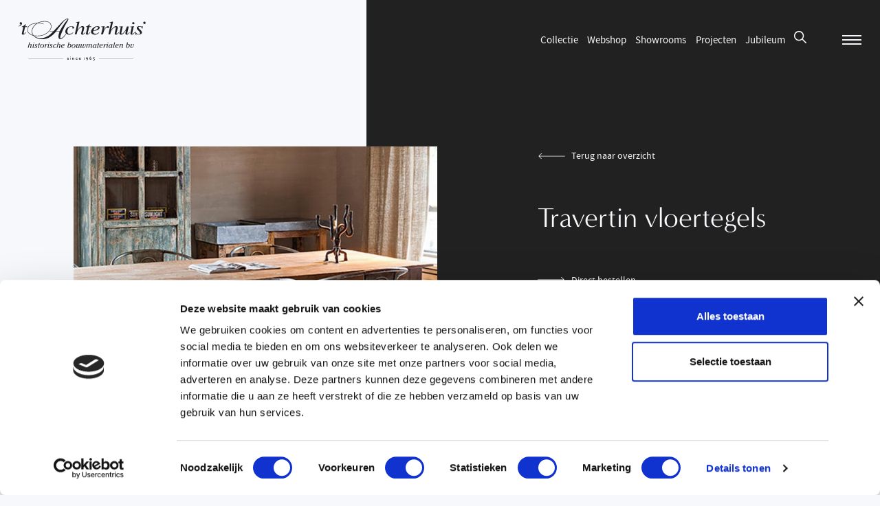

--- FILE ---
content_type: text/html; charset=UTF-8
request_url: https://achterhuis.nl/products/travertin-vloertegels/
body_size: 18191
content:

<!DOCTYPE html>
<html lang="nl">
<head>
    <script>
    (function(w,d,s,l,i){w[l]=w[l]||[];w[l].push({'gtm.start':
    new Date().getTime(),event:'gtm.js'});var f=d.getElementsByTagName(s)[0],
    j=d.createElement(s),dl=l!='dataLayer'?'&l='+l:'';j.async=true;j.src=
    'https://www.googletagmanager.com/gtm.js?id='+i+dl;f.parentNode.insertBefore(j,f);
    })(window,document,'script','dataLayer','GTM-5M7BZVR');
    </script>

    <meta charset="UTF-8" />
    <meta http-equiv="X-UA-Compatible" content="IE=edge" />
    <meta name="viewport" content="width=device-width, initial-scale=1.0" />

    <!-- Favicon -->
    <link rel="apple-touch-icon" sizes="180x180" href="https://achterhuis.nl/wp-content/themes/achterhuis/src/assets/favicon/apple-touch-icon.png" />
    <link rel="icon" type="image/png" sizes="32x32" href="https://achterhuis.nl/wp-content/themes/achterhuis/src/assets/favicon/favicon-32x32.png" />
    <link rel="icon" type="image/png" sizes="16x16" href="https://achterhuis.nl/wp-content/themes/achterhuis/src/assets/favicon/favicon-16x16.png" />
    <link rel="manifest" name="manifest" href="https://achterhuis.nl/wp-content/themes/achterhuis/src/assets/favicon/site.webmanifest" />
    <meta name="msapplication-TileColor" content="#da532c" />
    <meta name="theme-color" content="#ffffff" />

    <!-- META -->
    <title>Travertin vloertegels &dash; Achterhuis</title>
    <meta name="description" content="Bij 't Achterhuis vind je 30.000 m² beleving."/>

    <link rel="alternate" hreflang="nl-nl" href="https://achterhuis.nl/products/travertin-vloertegels/" />
    <link rel="alternate" hreflang="de-de" href="https://achterhuis.de/products/travertin-2/" />
    <link rel="alternate" hreflang="en" href="https://achterhuis.com/products/travertin-2/" />

    <!-- Social -->
    <meta property="og:type" content="website" />
    <meta property="og:title" content="Travertin vloertegels &dash; Achterhuis" />
    <meta property="og:site_name" content="Achterhuis"/>
    <meta property="og:url" content="https://achterhuis.nl/products/travertin-vloertegels/" />
    <meta property="og:image" content="https://achterhuis.nl/wp-content/themes/achterhuis/src/assets/img/share-image-achterhuis.jpg" />
    <meta property="og:image:width" content="" />
    <meta property="og:image:height" content="" />
    <meta property="og:description" content="Bij 't Achterhuis vind je 30.000 m² beleving." />

    <meta name="twitter:card" content="summary_large_image" />
    <meta name="twitter:site" content="Achterhuis" />
    <meta name="twitter:creator" content="Gewest13" />
    <meta name="twitter:title" content="Travertin vloertegels &dash; Achterhuis" />
    <meta name="twitter:description" content="Bij 't Achterhuis vind je 30.000 m² beleving." />
    <meta name="twitter:image" content="" />
    <meta name="theme-color" content="#ffffff" />

    <meta name="format-detection" content="telephone=no"/>

    <link rel="stylesheet preload prefetch preconnect" as="style" href="https://use.typekit.net/cxm6oxd.css" type="text/css" crossorigin="anonymous" />
    <link rel="preload prefetch" as="font" href="https://achterhuis.nl/wp-content/themes/achterhuis/build/fonts/sourcesanspro-semibold-webfont.woff2" type="font/woff2" crossorigin="anonymous" />
    <link rel="preload prefetch" as="font" href="https://achterhuis.nl/wp-content/themes/achterhuis/build/fonts/sourcesanspro-regular-webfont.woff2" type="font/woff2" crossorigin="anonymous" />

    <link rel="stylesheet" href="https://achterhuis.nl/wp-content/themes/achterhuis/build/css/index.css" />
  
</head>
<body>
<!-- Google Tag Manager (noscript) -->
<noscript>
  <iframe src="https://www.googletagmanager.com/ns.html?id=GTM-5M7BZVR"
  height="0" width="0" style="display:none;visibility:hidden"></iframe>
</noscript>
<!-- End Google Tag Manager (noscript) -->

<div class="app js-app">
  <div class="scroll js-scroll">
    
<nav class="navbar js-navbar">
  <div class="container container__navbar">
    <a href="https://achterhuis.nl" class="logo js-logo" title="logo">
  <svg xmlns="http://www.w3.org/2000/svg" viewBox="0 0 741.6 247.1">
    <path d="M57.1 234.8h202.2v1.5H57.1zm410.7 0h201v1.5h-201zm-179.7 8.1c-2 0-3.9-.6-4.7-1v-2.5c1.3.7 3.1 1.3 4.8 1.3 1.4 0 2.3-.5 2.3-1.3 0-.6-.6-1-1.4-1.3-3.5-1.1-4.4-1.4-5.1-2.1-.5-.5-.9-1.2-.9-2.1 0-1.9 1.5-3.7 4.8-3.7 1.5 0 2.8.4 4 .8v2.5c-1.3-.7-2.8-1.1-4-1.1-1.7 0-2.3.6-2.3 1.2s.5.9 1.9 1.3c3.1.9 3.8 1.3 4.4 1.7.7.5 1.1 1.4 1.1 2.3.1 2.1-1.5 4-4.9 4m14.6-14.1l-2-2 2-2 2 2-2 2zm-1.3 1.6h2.5v12.1h-2.5v-12.1zm20.7 12.2V236c0-2.3-1.2-3.5-3.1-3.5-1.4 0-2.6.7-3.4 1.3v8.7h-2.5v-12.1h2.3v1.1c.9-.6 2.1-1.3 4-1.3 1.8 0 5.3.9 5.3 6v6.4h-2.6zm17.4.2c-3.3 0-6.5-2.2-6.5-6.4 0-3.4 2.7-6.4 6.5-6.4 1.3 0 2.9.4 4 1v2.7c-1.2-.8-2.5-1.4-4-1.4-2.4 0-3.9 1.9-3.9 4 0 2.9 2.2 4 4 4 1.7 0 3.2-.8 3.9-1.4v2.7c-.9.8-2.5 1.2-4 1.2m14.6-5.6c.1 2.3 1.9 3.4 3.9 3.4s3.8-.8 4.9-1.8v2.5c-1.5 1-3.3 1.6-5.3 1.6-3.8 0-6.2-2.5-6.2-6.5 0-3.1 1.9-6.3 5.9-6.3 2.9 0 5.8 2 5.8 6.9v.2h-9zm3.2-4.9c-2.1 0-2.9 1.4-3.2 2.8h6.3c-.1-1.5-1.3-2.8-3.1-2.8m24.2 10.3v-12.4l2.7-1.9v14.3zm17.6 4.2h-3.6c2.6-2.4 5.1-5.3 6.1-7.9-.9.5-2 .9-3.2.9-3.1 0-5.3-2.5-5.3-5.6 0-2.5 2-5.7 6-5.7 3.2 0 5.8 2.6 5.8 7 .1 3.7-1.9 7.7-5.8 11.3M399 231c-2 0-3.2 1.7-3.2 3.2 0 2 1.4 3.2 3.2 3.2 1.3 0 2.5-.7 3.1-1.2 0-.3.1-.8.1-1.1.1-2.4-1.3-4.1-3.2-4.1m20.4 11.9c-3.2 0-5.8-2.6-5.8-7 0-3.7 2.1-7.8 6-11.4h3.6c-2.6 2.4-5.3 5.4-6.2 8 .9-.5 2-.9 3.2-.9 3.1 0 5.3 2.5 5.3 5.6 0 2.6-2 5.7-6.1 5.7m.1-8.9c-1.3 0-2.5.7-3.1 1.2-.1.3-.1.8-.1 1.1 0 2.4 1.4 4.1 3.3 4.1 2 0 3.2-1.7 3.2-3.2-.1-2-1.4-3.2-3.3-3.2m22.9-2.8h-5.1l-.3 4.6c.3-.1.9-.1 1.3-.1 2.9 0 5.5 2.1 5.5 5.5 0 3.6-3 6-6 6-2.5 0-4.3-1.5-5.4-2.7l1.8-2.1c.5 1 1.8 2.4 3.7 2.4 1.4 0 3.2-1.1 3.2-3.5 0-1.4-1.2-3.3-3.9-3.3-1.2 0-2.4.2-3 .5l.8-9.5h8.9l-1.5 2.2zM317.2 81.7l2.5 1.2s-8.1 7.4-12.2 9.2c-6.4 2.7-10.4 2.9-13.3 2.8-16.3-.7-23.5-10-21.1-22.8 3.5-18.2 21-27.8 38.9-27 2.8.1 5.6 1 8.6 2.7 6 3.5 3.1 10.5.3 10.9-1.8.3-5.1.4-6.7-1.3-1.6-1.7-1-5.3 0-6.9 1.4-2.1-1.4-2.9-2.7-3.2-1.2-.3-5.7-.5-10.8 1.4-8.5 3.3-12.4 9.6-15.5 20.3-3.1 9.8.9 15 3 17.7 5.9 8.1 19.5 2.1 22.9-.4 3.4-2.3 6.1-4.6 6.1-4.6m26.7-14c15.9-21.8 24.2-23.3 30.2-23.3 3.3 0 8.6 2.9 9.1 8.5.2 1.9-.5 6.6-7.2 29-.7 3.1-3.1 9.1 3.3 7 2.2-.7 8.6-7.5 8.6-7.5l2.4.9s-7.1 10.3-15.9 12.3c-4.9 1.1-11.4-1-9.1-9.6l6.4-28.4c1.2-3.9.5-5.9-2.9-5.9-9.8 0-23.8 16.7-27 28.4l-3.5 14.4h-10.5l14.5-64.7c1.4-5.3-1.2-6.1-9.3-6.1l-.2-1.2 21.8-3.6.3 1.6-11 48.2zm195.8 0c15.9-21.8 24.2-23.3 30.2-23.3 3.3 0 8.6 2.9 9.1 8.5.2 1.9-.6 6.6-7.2 29-.7 3.1-3.1 9.1 3.3 7 2.2-.7 8.8-8.1 8.8-8.1l2.2 1.5s-7.1 10.3-15.9 12.3c-4.9 1.1-11.4-1-9.1-9.6l6.4-28.4c1.2-3.9.4-5.9-2.9-5.9-9.8 0-23.8 16.7-27 28.4l-3.5 14.4h-10.5l14.5-64.7c1.4-5.3-1.2-6.1-9.3-6.1l-.2-1.2 21.8-3.6.3 1.6-11 48.2zm-115.8-18h-12.1l-7.5 32.2c-.7 3-1.7 8.2 2.6 7 4-1.1 9-8.3 9-8.3l2.4.6s-7.7 12.3-16.7 13.3c-5 .5-10.5-.3-8.1-8.9l7.9-35.9h-9.9c-.3-1.1.4-2.2 2.4-2.9 6.5-2.1 8.4-2.4 18.4-12.3 1.7-1.6 3.9-2.2 3.1.5l-2.6 10.9H424v3.8zm-373.8 0H38l-7.5 32.2c-.7 3-1.7 8.2 2.6 7 4-1.1 9-8.3 9-8.3l2.4.6s-7.7 12.3-16.7 13.3c-5 .5-10.5-.3-8.1-8.9l7.9-35.9h-9.9c-.3-1.1.4-2.2 2.4-2.9 6.5-2.1 8.4-2.4 18.4-12.3 1.7-1.6 3.9-2.2 3.1.5L39 45.9h11.2v3.8zm418.2 31.5l1.7 1.7s-9.2 9.7-19.9 11.4c-3.2.5-8.9 1.4-16.9-1.5-5.8-2.1-11.6-8.8-10.7-17.3 1.9-16.8 22.2-30.9 37.5-30.9 8.8 0 14.2 4.2 12.7 10.3-1.5 6.2-8.5 11.1-15.3 13.6-8.2 3.1-14.2 3.9-21.7 4.4-1.5 4.6-.3 12.2 3.9 14.5 4.9 2.6 10.8 2.7 14.2 1.8 3.3-.9 7.7-3.1 9.2-4 1.4-.9 5.3-4 5.3-4m-18.9-14c9.6-4.2 14.4-10.8 14.1-15.3-.3-4.8-4.3-5-8.6-3.7-2.9.9-6.7 3-9.3 5.8-2.7 2.7-4.6 5.6-6 8.2-1.9 3.6-3.3 6.4-3.5 8.2 5.1-.2 9.7-1.6 13.3-3.2"/>
    <path d="M481.1 93.3c2.6-12.5 7.6-27.8 9.1-38.2.8-5.8-2.4-6.8-9.6-5.7v-2l21-2.8c.4 1.7-4.2 23-4.2 23 5.6-11.2 12-18.2 17.3-21.1 3.5-2 8.2-2 10.3-.7 3.5 2.1 3.8 7.6.5 9.5-3.8 2.2-7.5.2-8.8-2-1.7-2.9-3.9-.9-5.6.6-12.7 12-13.7 22.1-19.2 39.5h-10.8zm161.7-47.2L634 83.9c-.9 4-.7 5.2 1.8 5.2 3.7 0 9.9-8.6 9.9-8.6l2.2.7s-8.3 14.3-18.6 13.7c-2-.1-8.1-1.6-5.9-10.2l3.3-16.2c-14.7 23.5-23 26.3-30.3 26.3-4.2 0-9.6-2.7-7.5-10.8l6.2-28.7c1.5-5.7-1.4-6.4-8-5.4l-.7-2.3 20.8-2.4c.4 1.7 0 3.5-.4 5.2l-7.4 32.3c-1.1 4.8.6 6.3 3.1 6.3 1.5 0 3.4-.5 7.5-4 13.5-12.1 18.1-26.9 22.2-38.8h10.6zm20.9 35.4c-.9 3-3 9.4 2.4 7.9 4-1.1 9.4-8.8 9.4-8.8l2.2 1.5s-7.7 12.3-17.3 12.7c-7.2.3-9.2-4.6-7.2-13.2l5.7-26.3c1.5-5.7-1.5-6.6-8-5.4l-.2-2 21.7-3.3c.4 1.7-.9 3.8-1.3 5.5l-7.4 31.4zm59.1-21.7h-2.4c-1.4-4.4-1.7-10.3-11.8-12.3-10.1-2-12 5.7-6.3 11.4 5.9 5.8 13.2 12.8 15.3 16.6 2.9 5.3 3.2 13.3-7.4 17.5-6 2.4-14.5 2.2-20.6.2-1.9-.6-5.3-1.8-6.4 1.7l-2.3-.2.9-17.7 2.1.1c1.7 7.4 4.7 11.6 9.1 13.7 10.6 5 14.7-1.3 15-2.4 1.2-3.9.2-7.5-4.2-12.2l-9.9-10.6c-4.4-4.6-9.9-16.3 5.3-20.4 6.5-1.7 10.7 0 16.2 1.3 2 .4 5.6.4 6.3-1.8h2.4l-1.3 15.1zM61.2 144.3c.1-.4.2-.7.2-1.1 0-1.2-1.6-.9-1.6-1.6 0-.1.2-.7.3-1.1l6.5-.1-3.4 12.6c2.5-1.7 5.5-2.9 8.5-2.9 2.6 0 4.4 1.4 4.4 4.1 0 1-.2 1.7-.4 2.6l-3.2 11.5c-.1.4-.4 1.3-.4 1.7 0 .5.4.9.8.9.7 0 1.6-.9 2.1-1.4.1.3.6.9.6 1.2 0 .5-2.6 2.4-4.8 2.4-1.8 0-3.2-.8-3.2-2.7 0-.6.5-2.2.6-2.8l3-10.9c.2-.7.4-1.4.4-2.2 0-1.4-.9-2.3-2.3-2.3-1.7 0-4.5 1.2-5.8 2.3-1 .8-1.3 2-1.6 3.2L58 172.6h-4.4l7.6-28.3zm23.7 11c.1-.4.2-.6.2-1.1 0-1.2-2-.8-2-1.5 0-.3.2-.9.3-1.1l3.2-.5c2.1-.3 3.6-.9 3.8-.9.1 0 .2.1.2.2 0 .3-.2 1.2-.3 1.5l-4.4 16.7c-.1.4-.2.8-.2 1.2 0 .6.3 1.2 1 1.2s1.4-.5 2-.9c.2.4.6.8.6 1.1 0 .6-2.4 2-4.7 2-1.6 0-3.3-1.1-3.3-3 0-.9.2-1.7.5-2.6l3.1-12.3zm5.2-9.7c-1.3 0-2.4-1.1-2.4-2.4 0-1.3 1.1-2.4 2.4-2.4 1.3 0 2.4 1.1 2.4 2.4-.1 1.3-1.1 2.4-2.4 2.4m9.5 27.6c-2.4 0-7.4-1.3-7.4-4.4 0-1.4 1.2-2.3 2.5-2.3 1.2 0 2.4.8 2.4 2.1 0 .7-.5 1.2-.5 1.7 0 1.1 1.9 1.4 2.7 1.4 2.2 0 5-1.4 5-4 0-4.3-8.4-5.4-8.4-11 0-4.5 4.3-6.5 8.3-6.5 2.2 0 5.8.9 5.8 3.7 0 1.2-1.2 2.1-2.3 2.1-1.1 0-2.2-.9-2.2-2.1 0-.7.5-1.1.5-1.5 0-.7-1.4-.7-1.9-.7-2 0-4.2 1.3-4.2 3.5 0 4.1 8.4 5.3 8.4 11.2 0 4.5-4.8 6.8-8.7 6.8m26.9-22.5l-.6 2.1h-4.3l-4 15c-.1.4-.4 1.4-.4 1.8 0 .9.8 1.4 1.6 1.4.7 0 1.4-.3 2-.6.1.2.5.9.5 1.2 0 1-3.4 1.8-4.5 1.8-1.9 0-3.9-.9-3.9-3.1 0-.8.3-2 .6-2.8l3.9-14.5h-2.5l.3-1.2c.5-1.8 2.4.8 3.6-4 .6-2.5.4-2.1 3.2-2.6l1.3-.2c.2 0 .5-.1.5.3l-1.5 5.6h4.2zm-.7 12.6c0-6.8 6.2-13.1 13-13.1 7.6 0 9.6 5.9 9.6 9.7 0 7-6.2 13.4-13.2 13.4-5.4-.1-9.4-4.8-9.4-10m13.5-11.6c-6.1 0-9 8.6-9 13.6 0 3.1 1.6 6.4 5.1 6.4 5.8 0 8.6-9.7 8.6-14.3 0-3-1.5-5.7-4.7-5.7m16.4 20.9h-4.4l3-11.1c.5-1.7 1-3.8 1-5.5 0-.8 0-2.2-1.1-2.2-.3 0-.7.1-1 .1-.6 0-.6-.9-.7-1.5 4.8-1.3 5.3-2.2 5.8-2.2.8 0 .9 3.7.9 4.2 0 1.1-.2 2.6-.4 3.7l.1.1c1-2.8 4.1-8 7.6-8 1.4 0 2.7 1.1 2.7 2.5s-1.2 2.5-2.7 2.5c-1.8 0-1.8-1.6-2.4-1.6-.9 0-4.4 4.7-6.8 13.3l-1.6 5.7zm17.3-17.3c.1-.4.2-.6.2-1.1 0-1.2-2-.8-2-1.5 0-.3.2-.9.3-1.1l3.2-.5c2.1-.3 3.6-.9 3.8-.9.1 0 .2.1.2.2 0 .3-.2 1.2-.3 1.5l-4.4 16.7c-.1.4-.2.8-.2 1.2 0 .6.3 1.2 1 1.2s1.4-.5 2-.9c.2.4.6.8.6 1.1 0 .6-2.4 2-4.7 2-1.7 0-3.4-1.1-3.4-3 0-.9.2-1.7.5-2.6l3.2-12.3zm5.1-9.7c-1.3 0-2.4-1.1-2.4-2.4 0-1.3 1.1-2.4 2.4-2.4 1.3 0 2.4 1.1 2.4 2.4 0 1.3-1 2.4-2.4 2.4m9.5 27.6c-2.4 0-7.4-1.3-7.4-4.4 0-1.4 1.2-2.3 2.5-2.3 1.2 0 2.4.8 2.4 2.1 0 .7-.5 1.2-.5 1.7 0 1.1 1.9 1.4 2.7 1.4 2.2 0 5-1.4 5-4 0-4.3-8.4-5.4-8.4-11 0-4.5 4.3-6.5 8.3-6.5 2.2 0 5.8.9 5.8 3.7 0 1.2-1.1 2.1-2.3 2.1-1.1 0-2.2-.9-2.2-2.1 0-.7.5-1.1.5-1.5 0-.7-1.4-.7-1.9-.7-2 0-4.2 1.3-4.2 3.5 0 4.1 8.4 5.3 8.4 11.2.1 4.5-4.8 6.8-8.7 6.8m30.4-3.6c-2.2 2.2-5.2 3.6-8.3 3.6-5.3 0-8.8-3.5-8.8-8.8 0-7.3 7.1-14.2 14.4-14.2 2.1 0 5 .6 5 3.3 0 1.3-1.1 2.3-2.4 2.3-1.2 0-2.3-.9-2.3-2.1 0-.4.1-.7.1-1.1 0-.6-.6-.7-.9-.7-6.1 0-9.2 8.1-9.2 12.4 0 3.8 1.5 6.8 5.1 6.8 2.5 0 4.4-1.3 6.2-2.8l1.1 1.3zm11.1-25.3c.1-.4.2-.7.2-1.1 0-1.2-1.6-.9-1.6-1.6 0-.1.2-.7.3-1.1l6.5-.1-3.4 12.7c2.5-1.7 5.5-2.9 8.5-2.9 2.6 0 4.4 1.4 4.4 4.1 0 1-.2 1.7-.4 2.6l-3.2 11.5c-.1.4-.4 1.3-.4 1.7 0 .5.4.9.8.9.7 0 1.6-.9 2.1-1.4.1.3.6.9.6 1.2 0 .5-2.6 2.4-4.8 2.4-1.8 0-3.2-.8-3.2-2.7 0-.6.5-2.2.6-2.8l3-10.9c.2-.7.4-1.4.4-2.2 0-1.4-.9-2.3-2.3-2.3-1.7 0-4.4 1.2-5.8 2.3-1 .8-1.3 2-1.6 3.2l-3.9 14.8h-4.4l7.6-28.3zm37.7 24.6c-2.7 2.4-6 4.3-9.8 4.3-5.1 0-9.4-3.5-9.4-8.8 0-7.4 6.9-14.3 14.3-14.3 3 0 6.4 1.2 6.4 4.7 0 6.1-8.4 7.9-10.8 7.9h-5.1c-.1.6-.1 1.3-.1 1.9 0 3.7 2 6.4 5.9 6.4 2.8 0 5.3-1.7 7.2-3.4l1.4 1.3zm-10.9-7.8c.4 0 8.5-1.1 8.5-6.6 0-1.7-1.1-2.9-2.8-2.9-4.4 0-8.2 5.5-8.8 9.5h3.1zm37.7-9.1c2-1.1 4.2-1.9 6.5-1.9 4.7 0 7.1 3 7.1 7.6 0 7.7-6.3 15.4-14.4 15.4-3.1 0-7.8-1.3-7.8-5.2 0-.9.2-1.7.5-2.5l5.6-21.2c.1-.4.2-.6.2-1 0-1.2-1.6-.9-1.6-1.6 0-.3.2-.9.3-1.1l6.7-.1-3.1 11.6zm-4 14.6c-.1.6-.4 1.6-.4 2.2 0 1.9 1.7 2.6 3.4 2.6 6.1 0 9.9-8.8 9.9-13.9 0-2.5-1.2-5.1-4-5.1-1.4 0-3 .6-4.2 1.2-1.2.7-1.4 1-1.7 2.3l-3 10.7zm19.8-3.3c0-6.8 6.2-13.1 13-13.1 7.6 0 9.6 5.9 9.6 9.7 0 7-6.2 13.4-13.2 13.4-5.5-.1-9.4-4.8-9.4-10m13.4-11.6c-6.1 0-9 8.6-9 13.6 0 3.1 1.6 6.4 5.1 6.4 5.8 0 8.6-9.7 8.6-14.3 0-3-1.4-5.7-4.7-5.7m29.1 3.5c.1-.4.2-.6.2-1.1 0-1.2-1.8-.8-1.8-1.5 0-.3.2-.9.3-1.1l3-.5c2.1-.3 3.6-.9 3.8-.9.1 0 .2.1.2.2 0 .3-.2 1.1-.3 1.5l-4.4 16.3c-.1.6-.4 1.3-.4 1.8 0 .7.3.9 1 .9.6 0 1.3-.4 1.8-.7.1.2.6.8.6 1 0 .5-2.1 2-4.5 2-1.6 0-3-1.1-3-3-2.1 1.7-4.6 3-7.3 3-2.6 0-5.5-1.3-5.5-4.3 0-1.3.4-2.6.7-3.9l2.7-9.8c.1-.4.2-.6.2-1.1 0-1.2-1.8-.8-1.8-1.5 0-.3.2-.9.3-1.1l3-.5c2.1-.3 3.6-.9 3.8-.9.1 0 .2.1.2.2 0 .3-.2 1.1-.3 1.5l-3.6 13.5c-.2.8-.6 2.1-.6 2.9 0 1.7 1.5 2.5 3.1 2.5 1.3 0 2.8-.6 3.8-1.3 1.2-.8 1.6-1.1 1.9-2.4l2.9-11.7zm25.4 10.7c-.2.8-.4 1.4-.4 2.2 0 1.7 1.1 2.8 2.8 2.8 6.4 0 9.3-10.6 9.3-15.4 0-2.8-3-.3-3-3.8 0-1.3 1-2.2 2.3-2.2 2.4 0 2.9 2.9 2.9 4.7 0 7.2-3.9 19-12.4 19-2.7 0-4.9-1.5-5.8-4-1.8 2.3-4.6 4-7.7 4-2.4 0-5-1.7-5-4.3 0-1 .3-1.8.5-2.8l3-10.9c.1-.4.2-.6.2-1.1 0-1.2-1.7-.8-1.7-1.5 0-.3.2-.9.3-1.1l3-.5c2.1-.3 3.6-.9 3.8-.9.1 0 .2.1.2.2 0 .3-.2 1.1-.3 1.5l-3.9 14.4c-.2.7-.5 1.8-.5 2.6 0 1.3 1 2.1 2.2 2.1 1.3 0 2.7-1.1 3.7-1.9 1.7-1.4 2-2.3 2.6-4.3l3.8-14h4.4l-4.3 15.2zm20.6-10.7c.1-.4.2-.6.2-1.1 0-1.2-1.7-.8-1.7-1.5 0-.3.2-.9.3-1.1l2.7-.5c2.1-.3 3.6-.9 3.8-.9.1 0 .2.1.2.2 0 .3-.2 1.1-.3 1.5l-.4 1.4c2.2-1.9 5.2-3.1 8.1-3.1 2.2 0 4.4 1 4.4 3.4 2.2-2.2 5-3.4 8.1-3.4 2.5 0 5 1 5 3.9 0 1-.4 2.6-.6 3.6l-2.8 10.5c-.1.4-.4 1.2-.4 1.7 0 .6.4 1.1.9 1.1.7 0 1.4-.7 1.9-1.1.1.2.7.8.7 1.1 0 1.4-3.3 2.3-4.4 2.3-1.9 0-3.4-1.1-3.4-3.1 0-1 .2-2 .5-3l2.6-9.5c.2-.9.7-2.5.7-3.4 0-1.4-1.1-2.1-2.5-2.1-1.8 0-4.2 1.3-5.5 2.6-.8.8-1.1 2-1.3 3.1l-3.9 14.7h-4.4l3.9-14.4c.2-.8.7-2.7.7-3.5 0-1.4-.6-2.6-2.1-2.6-2 0-4.5 1.4-5.9 2.9-.8.9-1.1 2.3-1.5 3.5l-3.8 14h-4.4l4.6-17.2zm56.4-4.5c.2-.1.4-.3.6-.3.2 0 .3.1 0 1.1l-4.3 16c-.2.7-.5 1.5-.5 2.2 0 .5.3 1 .9 1 .8 0 1.6-.4 2.2-.9.4.6.7 1.1.7 1.1 0 1-3 2.3-4.8 2.3-1.8 0-2.9-1-3.1-2.8-2 1.8-4.4 2.8-7 2.8-4.6 0-7.1-3.4-7.1-7.8 0-7.5 7.3-15.2 14.8-15.2 2.2 0 3.4.7 5.1 2l2.5-1.5zm-4.7 4.2c.1-.4.2-.8.2-1.1 0-1.6-1.8-2.1-3-2.1-6.2 0-10.2 9.1-10.2 14.5 0 2.5 1.3 4.8 4 4.8 1.7 0 3.1-.7 4.3-1.7.9-.7 1.1-1.1 1.5-2.2l3.2-12.2zm22-4.2l-.6 2.1h-4.3l-4 15c-.1.4-.4 1.4-.4 1.8 0 .9.8 1.4 1.6 1.4.7 0 1.4-.3 2-.6.1.2.5.9.5 1.2 0 1-3.4 1.8-4.5 1.8-1.9 0-3.9-.9-3.9-3.1 0-.8.3-2 .6-2.8l3.9-14.5H460l.3-1.2c.5-1.8 2.4.8 3.6-4 .6-2.5.4-2.1 3.2-2.6l1.3-.2c.2 0 .6-.1.5.3l-1.5 5.6h4.2zm18.2 18.2c-2.7 2.4-6 4.3-9.8 4.3-5.1 0-9.4-3.5-9.4-8.8 0-7.4 6.9-14.3 14.3-14.3 3 0 6.4 1.2 6.4 4.7 0 6.1-8.4 7.9-10.8 7.9h-5.1c-.1.6-.1 1.3-.1 1.9 0 3.7 2 6.4 5.9 6.4 2.8 0 5.3-1.7 7.3-3.4l1.3 1.3zm-10.9-7.8c.4 0 8.5-1.1 8.5-6.6 0-1.7-1.1-2.9-2.8-2.9-4.5 0-8.2 5.5-8.8 9.5h3.1zm20 11.5h-4.4l3-11.1c.5-1.7 1-3.8 1-5.5 0-.8 0-2.2-1.1-2.2-.3 0-.7.1-1 .1-.6 0-.6-.9-.7-1.5 4.8-1.3 5.3-2.2 5.8-2.2.8 0 .9 3.7.9 4.2 0 1.1-.2 2.6-.4 3.7l.1.1c1-2.8 4.1-8 7.6-8 1.4 0 2.7 1.1 2.7 2.5s-1.2 2.5-2.7 2.5c-1.8 0-1.8-1.6-2.4-1.6-.9 0-4.4 4.7-6.8 13.3l-1.6 5.7zm17.3-17.3c.1-.4.2-.6.2-1.1 0-1.2-2-.8-2-1.5 0-.3.2-.9.3-1.1l3.2-.5c2.1-.3 3.6-.9 3.8-.9.1 0 .2.1.2.2 0 .3-.2 1.2-.3 1.5l-4.4 16.7c-.1.4-.2.8-.2 1.2 0 .6.3 1.2 1 1.2s1.4-.5 2-.9c.2.4.6.8.6 1.1 0 .6-2.4 2-4.7 2-1.7 0-3.4-1.1-3.4-3 0-.9.2-1.7.5-2.6l3.2-12.3zm5.2-9.7c-1.3 0-2.4-1.1-2.4-2.4 0-1.3 1.1-2.4 2.4-2.4 1.3 0 2.4 1.1 2.4 2.4-.1 1.3-1.1 2.4-2.4 2.4m25.6 5.1c.2-.1.4-.3.6-.3.2 0 .3.1 0 1.1l-4.3 16c-.2.7-.5 1.5-.5 2.2 0 .5.3 1 .9 1 .8 0 1.7-.4 2.2-.9.4.6.7 1.1.7 1.1 0 1-3 2.3-4.8 2.3-1.8 0-2.9-1-3.1-2.8-2 1.8-4.4 2.8-7 2.8-4.6 0-7.1-3.4-7.1-7.8 0-7.5 7.3-15.2 14.8-15.2 2.2 0 3.4.7 5.1 2l2.5-1.5zm-4.7 4.2c.1-.4.2-.8.2-1.1 0-1.6-1.8-2.1-3-2.1-6.2 0-10.2 9.1-10.2 14.5 0 2.5 1.3 4.8 4 4.8 1.7 0 3.1-.7 4.3-1.7.9-.7 1.1-1.1 1.5-2.2l3.2-12.2zm13.4 12.4c-.1.6-.4 1.4-.4 2 0 .9.3 1.6 1.2 1.6.8 0 1.4-.6 2.1-1 .1.3.6.9.6 1.1 0 .7-2.2 2.2-4.5 2.2-2 0-3.5-1.4-3.5-3.4 0-1.1.3-2.3.5-3.4l5.9-22.1c.1-.4.2-.7.2-1.1 0-1.2-1.6-.9-1.6-1.6 0-.1.2-.7.3-1.1l6.3-.1-7.1 26.9zm26.8 1.6c-2.7 2.4-6 4.3-9.8 4.3-5.1 0-9.4-3.5-9.4-8.8 0-7.4 6.9-14.3 14.3-14.3 3 0 6.4 1.2 6.4 4.7 0 6.1-8.4 7.9-10.8 7.9h-5.1c-.1.6-.1 1.3-.1 1.9 0 3.7 2 6.4 5.9 6.4 2.8 0 5.3-1.7 7.3-3.4l1.3 1.3zm-10.9-7.8c.4 0 8.5-1.1 8.5-6.6 0-1.7-1.1-2.9-2.8-2.9-4.4 0-8.2 5.5-8.8 9.5h3.1zm34 7c-.1.4-.4 1.2-.4 1.7 0 .6.4 1.1.9 1.1.7 0 1.8-1 2.2-1.4.1.2.6.8.6 1.1 0 1.2-3.2 2.6-4.6 2.6-1.9 0-3.4-1.1-3.4-3.1 0-1 .2-2 .5-3l2.8-10.5c.2-.7.4-1.2.4-1.9 0-1.4-.8-2.3-2.3-2.3-2 0-4.5 1.4-6 2.7-1.1.9-1.3 2.4-1.7 3.7l-3.7 13.8h-4.3l4.6-17.3c.1-.4.2-.6.2-1 0-1.2-1.8-.9-1.8-1.6 0-.3.2-.9.3-1.2l3-.5c2.1-.3 3.6-.9 3.8-.9.1 0 .2.1.2.2 0 .3-.2 1.2-.3 1.5l-.4 1.4c2.4-1.9 5.1-3.1 8.2-3.1 2.4 0 4.7 1.5 4.7 4.1 0 1-.3 2.2-.6 3.2l-2.9 10.7zM635 152c2-1.1 4.2-1.9 6.5-1.9 4.7 0 7.1 3 7.1 7.6 0 7.7-6.3 15.4-14.4 15.4-3.1 0-7.8-1.3-7.8-5.2 0-.9.2-1.7.4-2.5l5.6-21.2c.1-.4.2-.6.2-1 0-1.2-1.6-.9-1.6-1.6 0-.3.2-.9.3-1.1l6.8-.1L635 152zm-4 14.6c-.1.6-.4 1.6-.4 2.2 0 1.9 1.7 2.6 3.4 2.6 6.2 0 9.9-8.8 9.9-13.9 0-2.5-1.2-5.1-4-5.1-1.4 0-3 .6-4.2 1.2-1.2.7-1.4 1-1.8 2.3l-2.9 10.7zm25.8-1.3c-.3 1-.6 2-.6 2.9 0 1.6 1.3 2.6 2.8 2.6 6.2 0 10.6-9.5 10.6-14.9 0-3.3-3.4-.5-3.4-4.2 0-1.2 1.1-2.3 2.3-2.3 2.7 0 3.3 2.9 3.3 5 0 7.5-4.5 18.7-14.1 18.7-2.2 0-5.8-1.4-5.8-4.7 0-1.1.1-1.8.4-2.8l2.8-10.4c.1-.4.2-.6.2-1.1 0-1.2-2.1-.8-2.1-1.5 0-.3.2-.9.3-1.1l3.5-.5c2.1-.3 3.6-.9 3.8-.9.1 0 .2.1.2.2 0 .3-.2 1.2-.3 1.5l-3.9 13.5zm19.3-138c0 3.4-3.1 6.1-6.9 6.1-3.8 0-6.8-2.7-6.8-6.1 0-3.4 3.1-6.1 6.8-6.1 3.9 0 6.9 2.7 6.9 6.1M0 44.7c3.5-1.3 6.3-2.9 8.5-4.9 1.7-1.5 2.5-3 2.5-4.4 0-.7-.1-1.4-.4-2-.2-.3-.8-.9-1.9-1.8-1.1-.9-1.7-1.5-1.9-1.9-.3-.6-.5-1.4-.5-2.2 0-1.6.7-3.1 2-4.2 1.4-1.2 3-1.8 4.8-1.8 1.9 0 3.6.6 5 1.9 1.5 1.3 2.2 2.9 2.2 4.8 0 3.4-1.6 6.8-4.8 10.3-3.2 3.5-7.9 6.2-14.1 8.1L0 44.7zm741.6-19.9c0 3.9-3.3 7-7.2 7"/>
    <path d="M734.4 31.9c-3.9 0-7.1-3.1-7.1-7s3.2-7 7.1-7c3.9 0 7.2 3.1 7.2 7m-1.5-.1c0-3-2.6-5.5-5.7-5.5"/>
    <path d="M734.4 19.3c-3.1 0-5.6 2.5-5.6 5.5s2.5 5.5 5.6 5.5c3.1 0 5.7-2.5 5.7-5.5"/>
    <path d="M738 28.5h-1.8l-2.1-3.3h-.6v3.3h-1.6v-7.8h2.4c2 0 2.8 1.2 2.8 2.1"/>
    <path d="M737.2 22.8c0 .9-.5 1.8-1.4 2.2l2.2 3.5m-3.6-6.5h-.9v1.8h1.2c.8 0 1.1-.4 1.1-.9 0-.4-.3-.9-1.4-.9"/>
    <path d="M289.1.8C280.2-4 260.5 13.1 251 23.4l-26.1 28.2-21.2 22.6s-17.2-.3-19.1 0c-1.9.3-1.1 1.2 0 1.4 1.1.2 16.9.5 16.9.5S186.1 93 178.2 98.3c-.7.4-25.3 18.4-50.1 17.7-24.8-.7-37.2-13.7-37.2-13.7s9.3 1.4 21.8 1.1c11.6-.2 26.4-2.1 39.3-8.6 8.8-4.5 17.2-10.4 24.3-17.2 4.9-4.7 8.6-9.7 11.5-15.3 5-9.7 5.3-23.2-.8-32.6-7-10.7-20.2-14.4-33.8-14.6-16.9-.4-33.2 4.8-42.6 10.5-7.8.6-27.5 2.1-41.4 10.2-7.1 4.1-11.8 9.3-14.7 15.1-3.2 6.2-4.5 14.1-3.3 21.5 1.5 10.6 11.1 18.2 20 23.1 6.3 3.4 12.7 5 15.4 5.9 1.8 1.9 4.4 4.8 8.9 8.1 4.3 3.1 10 6.3 17.8 8.6 15.9 4.7 27.3 5.8 50.8-.7 23.7-6.6 48.2-32.1 54.4-41l20.5-.2s-6.8 20.6-6.4 29.8c.3 7 1.6 15.6 12.1 15.2 4-.1 13.1-4 26.8-21.6 1.7-2.2 4.4-6.4 5-7.5.6-1.1-.5-2.9-1.5-1.7-1.1 1.1-4.3 5.8-7.1 9.2-11.1 13.5-19.5 17.7-21.9 16.9-2.3-.8-5.4-2.3-.7-16.9 4.7-14.6 13-32.5 23.3-53.7 10.2-21 26.8-41.7 20.5-45.1m-172.2 99.8c-10.4.6-22.6 0-28.9-1.6 0-.2-3.4-3.2-5.9-10.4-1.3-3.8-2.7-8.6-2.5-14.3.1-5.1 1.4-11 4.3-17.5 3-6.7 7.4-12.5 12.1-17.2 5.2-5.2 10.8-9.1 15.2-11.5 3.3-.2 6.7 0 13.1.6 6.4.6 14.1 2 21 4.1 2.1.6 3.6.6 1.9-.5-2-1.4-8.9-3.5-14.1-4.6-5.1-1.1-11.7-2-17-2.1 0 0 19.8-10.5 45-7.4 11.5 1.4 20.2 6.3 24.4 14.1 4.9 9 4.8 20.9-.8 30.6-9.7 16.9-31.5 30.1-44.9 34-6.1 1.7-13.6 3.2-22.9 3.7M285.5 5.8c-17.4 21.4-33.3 43.9-45.2 67.8H220l19-25.4L255.2 27c6.8-9.3 15.6-19.3 26.1-23.3 1.3-.3 3-1.2 4.2 0 .6.4.6 1.3 0 2.1M77.8 67.3c-1.7 9.1-.3 16.5 1.7 21.8 1.8 4.7 4.1 8 4.6 8.8 0 0-5.6-1.5-11.6-4.7C67 90.4 60 85.5 56.1 78.9 53 73.4 52.2 67 54.3 58.1c2.3-9.9 10.4-17.8 20.7-22.5 9.1-4.2 23-6.5 30.7-7.2-2.3 1.5-10.1 7.1-14.9 12.9-8.1 9.8-11.6 18.5-13 26"/>
  </svg>
</a>              <div class="navbar__nav">
          <ul class="navbar__list">
                          <li class="navbar__item">
                <a class="navbar__link js-navbar-item" href="https://achterhuis.nl/collectie/" >Collectie</a>
              </li>
                          <li class="navbar__item">
                <a class="navbar__link js-navbar-item" href="https://achterhuis.nl/webshop/" >Webshop</a>
              </li>
                          <li class="navbar__item">
                <a class="navbar__link js-navbar-item" href="https://achterhuis.nl/showrooms/" >Showrooms</a>
              </li>
                          <li class="navbar__item">
                <a class="navbar__link js-navbar-item" href="https://achterhuis.nl/projecten/" >Projecten</a>
              </li>
                          <li class="navbar__item">
                <a class="navbar__link js-navbar-item" href="https://achterhuis.nl/jubileum-60-jaar-t-achterhuis/" >Jubileum</a>
              </li>
                            <li class="navbar__item navbar__search">
                <div class="search__button js-search-button" data-menu-type="search-menu"></div>
              </li>
          </ul>
        </div>
      
      <div class="navbar__button js-button js-fixed" data-menu-type="main-menu">
        <span class="js-line"></span>
        <span class="js-line"></span>
        <span class="js-line"></span>
      </div>
    </div>

    <div class="menu js-menu js-fixed">
      <div class="container container__menu js-container" data-background="default">

        <div class="menu__header">
          <ul class="menu__list">
            <li class="menu__item menu__search">
              <div class="search__button js-search-button-menu" data-menu-type="search-menu"></div>
            </li>
          </ul>

          <div class="navbar__button menu__button js-close">
            <span></span>
            <span></span>
          </div>
        </div>

        <div class="menu__content">
          <div class="menu__main-menu">
            <ul class="menu__main-menu-list js-list">
                              <li class="menu__main-menu-item">
                                      <a
                      class="menu__main-menu-link js-item "
                      href="https://achterhuis.nl/home/"
                      data-transition="menu"
                                          >
                      Home                    </a>
                                  </li>
                              <li class="menu__main-menu-item">
                                      <button class="menu__main-menu-link js-item js-child  " data-transition="menu" >Collectie</button>
                                  </li>
                              <li class="menu__main-menu-item">
                                      <button class="menu__main-menu-link js-item js-child  js-webshop" data-transition="menu" >Webshop</button>
                                  </li>
                              <li class="menu__main-menu-item">
                                      <button class="menu__main-menu-link js-item js-child  " data-transition="menu" >Showrooms</button>
                                  </li>
                              <li class="menu__main-menu-item">
                                      <button class="menu__main-menu-link js-item js-child  " data-transition="menu" >Projecten</button>
                                  </li>
                              <li class="menu__main-menu-item">
                                      <a
                      class="menu__main-menu-link js-item "
                      href="https://achterhuis.nl/contact/"
                      data-transition="menu"
                                          >
                      Contact                    </a>
                                  </li>
                          </ul>
          </div>

                                                          <div class="menu__sub-menu js-submenu" data-parent="Collectie">
                <ul class="menu__sub-menu-list">
                  <li class="button menu__sub-menu-item js-buttonBack js-sub-item "><span class="button__arrow button__arrow--back js-buttonBack"></span>terug naar menu</li>
                  <li class="menu__sub-menu-item menu__sub-menu-item--parent js-sub-item">Collectie</li>
                                      <li class="menu__sub-menu-item js-sub-item ">
                      <a 
                      class="menu__sub-menu-link js-sub-link"
                      href="https://achterhuis.nl/collectie/" 
                      data-transition="menu"
                                            >Overzicht</a>

                                          </li>
                                      <li class="menu__sub-menu-item js-sub-item ">
                      <a 
                      class="menu__sub-menu-link js-sub-link"
                      href="https://achterhuis.nl/collectie/vloer-wandtegels/" 
                      data-transition="menu"
                                            >Vloer- &#038; wandtegels</a>

                                          </li>
                                      <li class="menu__sub-menu-item js-sub-item ">
                      <a 
                      class="menu__sub-menu-link js-sub-link"
                      href="https://achterhuis.nl/collectie/houten-vloeren/" 
                      data-transition="menu"
                                            >Houten vloeren</a>

                                          </li>
                                      <li class="menu__sub-menu-item js-sub-item ">
                      <a 
                      class="menu__sub-menu-link js-sub-link"
                      href="https://achterhuis.nl/collectie/schouwen/" 
                      data-transition="menu"
                                            >Schouwen</a>

                                          </li>
                                      <li class="menu__sub-menu-item js-sub-item ">
                      <a 
                      class="menu__sub-menu-link js-sub-link"
                      href="https://achterhuis.nl/collectie/haardaccessoires/" 
                      data-transition="menu"
                                            >Haardaccessoires</a>

                                          </li>
                                      <li class="menu__sub-menu-item js-sub-item ">
                      <a 
                      class="menu__sub-menu-link js-sub-link"
                      href="https://achterhuis.nl/collectie/keukens/" 
                      data-transition="menu"
                                            >Keukens</a>

                                          </li>
                                      <li class="menu__sub-menu-item js-sub-item ">
                      <a 
                      class="menu__sub-menu-link js-sub-link"
                      href="https://achterhuis.nl/collectie/badkamer/" 
                      data-transition="menu"
                                            >Badkamer</a>

                                          </li>
                                      <li class="menu__sub-menu-item js-sub-item ">
                      <a 
                      class="menu__sub-menu-link js-sub-link"
                      href="https://achterhuis.nl/collectie/interieur/" 
                      data-transition="menu"
                                            >Interieur</a>

                                          </li>
                                      <li class="menu__sub-menu-item js-sub-item ">
                      <a 
                      class="menu__sub-menu-link js-sub-link"
                      href="https://achterhuis.nl/collectie/radiatoren-kachels/" 
                      data-transition="menu"
                                            >Radiatoren &#038; kachels</a>

                                          </li>
                                      <li class="menu__sub-menu-item js-sub-item ">
                      <a 
                      class="menu__sub-menu-link js-sub-link"
                      href="https://achterhuis.nl/collectie/oude-metselstenen/" 
                      data-transition="menu"
                                            >Oude metselstenen</a>

                                          </li>
                                      <li class="menu__sub-menu-item js-sub-item ">
                      <a 
                      class="menu__sub-menu-link js-sub-link"
                      href="https://achterhuis.nl/collectie/oude-bouwmaterialen/" 
                      data-transition="menu"
                                            >Oude bouwmaterialen</a>

                                          </li>
                                      <li class="menu__sub-menu-item js-sub-item ">
                      <a 
                      class="menu__sub-menu-link js-sub-link"
                      href="https://achterhuis.nl/collectie/ijzerwerk-poorten/" 
                      data-transition="menu"
                                            >IJzerwerk &#038; poorten</a>

                                          </li>
                                      <li class="menu__sub-menu-item js-sub-item ">
                      <a 
                      class="menu__sub-menu-link js-sub-link"
                      href="https://achterhuis.nl/collectie/park-tuinen/" 
                      data-transition="menu"
                                            >Park &#038; tuinen</a>

                                          </li>
                                      <li class="menu__sub-menu-item js-sub-item ">
                      <a 
                      class="menu__sub-menu-link js-sub-link"
                      href="https://achterhuis.nl/collectie/onderhoudsmiddelen/onderhoudsmiddelen/" 
                      data-transition="menu"
                                            >Onderhouds- middelen</a>

                                          </li>
                                      <li class="menu__sub-menu-item js-sub-item ">
                      <a 
                      class="menu__sub-menu-link js-sub-link"
                      href="https://achterhuis.nl/over-ons/productinformatie/" 
                      data-transition="menu"
                                            >Productinformatie</a>

                                          </li>
                                  </ul>
              </div>
                                                <div class="menu__sub-menu js-submenu" data-parent="Webshop">
                <ul class="menu__sub-menu-list">
                  <li class="button menu__sub-menu-item js-buttonBack js-sub-item "><span class="button__arrow button__arrow--back js-buttonBack"></span>terug naar menu</li>
                  <li class="menu__sub-menu-item menu__sub-menu-item--parent js-sub-item">Webshop</li>
                                      <li class="menu__sub-menu-item js-sub-item ">
                      <a 
                      class="menu__sub-menu-link js-sub-link"
                      href="https://achterhuis.nl/webshop/" 
                      data-transition="menu"
                                            >Overzicht</a>

                                          </li>
                                      <li class="menu__sub-menu-item js-sub-item has-sub-sub-children">
                      <a 
                      class="menu__sub-menu-link js-sub-link"
                      href="https://achterhuis.nl/webshop/vloer-wandtegels/" 
                      data-transition="menu"
                                            >Vloer- &#038; wandtegels</a>

                                              <div class="menu__sub-sub-menu js-sub-sub-menu" data-parent="Vloer- &#038; wandtegels">
                        <ul class="menu__sub-sub-menu-list">
                                                          <li class="menu__sub-sub-menu-item js-sub-sub-item">
                                <a 
                                class="menu__sub-sub-menu-link js-sub-sub-link" 
                                href="https://achterhuis.nl/webshop/vloer-wandtegels/antieke-plavuizen/" 
                                data-transition="menu"
                                                                >Antieke plavuizen</a>
                              </li>
                                                          <li class="menu__sub-sub-menu-item js-sub-sub-item">
                                <a 
                                class="menu__sub-sub-menu-link js-sub-sub-link" 
                                href="https://achterhuis.nl/webshop/vloer-wandtegels/bourgondische-dallen/" 
                                data-transition="menu"
                                                                >Bourgondische dallen</a>
                              </li>
                                                          <li class="menu__sub-sub-menu-item js-sub-sub-item">
                                <a 
                                class="menu__sub-sub-menu-link js-sub-sub-link" 
                                href="https://achterhuis.nl/webshop/vloer-wandtegels/belgisch-hardsteen/" 
                                data-transition="menu"
                                                                >Belgisch hardsteen</a>
                              </li>
                                                          <li class="menu__sub-sub-menu-item js-sub-sub-item">
                                <a 
                                class="menu__sub-sub-menu-link js-sub-sub-link" 
                                href="https://achterhuis.nl/webshop/vloer-wandtegels/marmer-natuursteen/" 
                                data-transition="menu"
                                                                >Marmer &#038; natuursteen</a>
                              </li>
                                                          <li class="menu__sub-sub-menu-item js-sub-sub-item">
                                <a 
                                class="menu__sub-sub-menu-link js-sub-sub-link" 
                                href="https://achterhuis.nl/webshop/vloer-wandtegels/motief-uni-tegels/" 
                                data-transition="menu"
                                                                >Motief &#038; uni tegels</a>
                              </li>
                                                          <li class="menu__sub-sub-menu-item js-sub-sub-item">
                                <a 
                                class="menu__sub-sub-menu-link js-sub-sub-link" 
                                href="https://achterhuis.nl/webshop/vloer-wandtegels/castle-stones/" 
                                data-transition="menu"
                                                                >Castle Stones</a>
                              </li>
                                                          <li class="menu__sub-sub-menu-item js-sub-sub-item">
                                <a 
                                class="menu__sub-sub-menu-link js-sub-sub-link" 
                                href="https://achterhuis.nl/webshop/vloer-wandtegels/raw-stones/" 
                                data-transition="menu"
                                                                >RAW Stones</a>
                              </li>
                                                          <li class="menu__sub-sub-menu-item js-sub-sub-item">
                                <a 
                                class="menu__sub-sub-menu-link js-sub-sub-link" 
                                href="https://achterhuis.nl/webshop/vloer-wandtegels/wandtegels/" 
                                data-transition="menu"
                                                                >Wandtegels</a>
                              </li>
                                                      </ul>
                        </div>
                                          </li>
                                      <li class="menu__sub-menu-item js-sub-item has-sub-sub-children">
                      <a 
                      class="menu__sub-menu-link js-sub-link"
                      href="https://achterhuis.nl/webshop/houten-vloeren/" 
                      data-transition="menu"
                                            >Houten vloeren</a>

                                              <div class="menu__sub-sub-menu js-sub-sub-menu" data-parent="Houten vloeren">
                        <ul class="menu__sub-sub-menu-list">
                                                          <li class="menu__sub-sub-menu-item js-sub-sub-item">
                                <a 
                                class="menu__sub-sub-menu-link js-sub-sub-link" 
                                href="https://achterhuis.nl/webshop/houten-vloeren/planken-vloeren/" 
                                data-transition="menu"
                                                                >Planken vloeren</a>
                              </li>
                                                          <li class="menu__sub-sub-menu-item js-sub-sub-item">
                                <a 
                                class="menu__sub-sub-menu-link js-sub-sub-link" 
                                href="https://achterhuis.nl/webshop/houten-vloeren/parket-vloeren/" 
                                data-transition="menu"
                                                                >Parket vloeren</a>
                              </li>
                                                      </ul>
                        </div>
                                          </li>
                                      <li class="menu__sub-menu-item js-sub-item has-sub-sub-children">
                      <a 
                      class="menu__sub-menu-link js-sub-link"
                      href="https://achterhuis.nl/webshop/schouwen/" 
                      data-transition="menu"
                                            >Schouwen</a>

                                              <div class="menu__sub-sub-menu js-sub-sub-menu" data-parent="Schouwen">
                        <ul class="menu__sub-sub-menu-list">
                                                          <li class="menu__sub-sub-menu-item js-sub-sub-item">
                                <a 
                                class="menu__sub-sub-menu-link js-sub-sub-link" 
                                href="https://achterhuis.nl/webshop/schouwen/marmeren-schouwen/" 
                                data-transition="menu"
                                                                >Marmeren schouwen</a>
                              </li>
                                                          <li class="menu__sub-sub-menu-item js-sub-sub-item">
                                <a 
                                class="menu__sub-sub-menu-link js-sub-sub-link" 
                                href="https://achterhuis.nl/webshop/schouwen/zandstenen-schouwen/" 
                                data-transition="menu"
                                                                >Zandstenen schouwen</a>
                              </li>
                                                          <li class="menu__sub-sub-menu-item js-sub-sub-item">
                                <a 
                                class="menu__sub-sub-menu-link js-sub-sub-link" 
                                href="https://achterhuis.nl/webshop/schouwen/marmerstenen-schouwen/" 
                                data-transition="menu"
                                                                >Marmerstenen schouwen</a>
                              </li>
                                                          <li class="menu__sub-sub-menu-item js-sub-sub-item">
                                <a 
                                class="menu__sub-sub-menu-link js-sub-sub-link" 
                                href="https://achterhuis.nl/webshop/schouwen/houten-schouwen/" 
                                data-transition="menu"
                                                                >Houten schouwen</a>
                              </li>
                                                      </ul>
                        </div>
                                          </li>
                                      <li class="menu__sub-menu-item js-sub-item has-sub-sub-children">
                      <a 
                      class="menu__sub-menu-link js-sub-link"
                      href="https://achterhuis.nl/webshop/haardaccessoires/" 
                      data-transition="menu"
                                            >Haardaccessoires</a>

                                              <div class="menu__sub-sub-menu js-sub-sub-menu" data-parent="Haardaccessoires">
                        <ul class="menu__sub-sub-menu-list">
                                                          <li class="menu__sub-sub-menu-item js-sub-sub-item">
                                <a 
                                class="menu__sub-sub-menu-link js-sub-sub-link" 
                                href="https://achterhuis.nl/webshop/haardaccessoires/antieke-haardplaten/" 
                                data-transition="menu"
                                                                >Antieke haardplaten</a>
                              </li>
                                                          <li class="menu__sub-sub-menu-item js-sub-sub-item">
                                <a 
                                class="menu__sub-sub-menu-link js-sub-sub-link" 
                                href="https://achterhuis.nl/webshop/haardaccessoires/antieke-vuurbokken/" 
                                data-transition="menu"
                                                                >Antieke vuurbokken</a>
                              </li>
                                                          <li class="menu__sub-sub-menu-item js-sub-sub-item">
                                <a 
                                class="menu__sub-sub-menu-link js-sub-sub-link" 
                                href="https://achterhuis.nl/webshop/haardaccessoires/roosters/" 
                                data-transition="menu"
                                                                >Roosters</a>
                              </li>
                                                          <li class="menu__sub-sub-menu-item js-sub-sub-item">
                                <a 
                                class="menu__sub-sub-menu-link js-sub-sub-link" 
                                href="https://achterhuis.nl/webshop/haardaccessoires/haardschermen-haardsets/" 
                                data-transition="menu"
                                                                >Haardschermen &#038; haardsets</a>
                              </li>
                                                      </ul>
                        </div>
                                          </li>
                                      <li class="menu__sub-menu-item js-sub-item has-sub-sub-children">
                      <a 
                      class="menu__sub-menu-link js-sub-link"
                      href="https://achterhuis.nl/webshop/keukens/" 
                      data-transition="menu"
                                            >Keukens</a>

                                              <div class="menu__sub-sub-menu js-sub-sub-menu" data-parent="Keukens">
                        <ul class="menu__sub-sub-menu-list">
                                                          <li class="menu__sub-sub-menu-item js-sub-sub-item">
                                <a 
                                class="menu__sub-sub-menu-link js-sub-sub-link" 
                                href="https://achterhuis.nl/webshop/keukens/keuken-meubelen/" 
                                data-transition="menu"
                                                                >Keuken meubelen</a>
                              </li>
                                                          <li class="menu__sub-sub-menu-item js-sub-sub-item">
                                <a 
                                class="menu__sub-sub-menu-link js-sub-sub-link" 
                                href="https://achterhuis.nl/collectie/keukens/natuurstenen-bakken/" 
                                data-transition="menu"
                                                                >Natuurstenen bakken</a>
                              </li>
                                                          <li class="menu__sub-sub-menu-item js-sub-sub-item">
                                <a 
                                class="menu__sub-sub-menu-link js-sub-sub-link" 
                                href="https://achterhuis.nl/webshop/keukens/maatwerk-keuken/" 
                                data-transition="menu"
                                                                >Maatwerk keuken</a>
                              </li>
                                                          <li class="menu__sub-sub-menu-item js-sub-sub-item">
                                <a 
                                class="menu__sub-sub-menu-link js-sub-sub-link" 
                                href="https://achterhuis.nl/collectie/keukens/lefroy-brooks-sanitair/" 
                                data-transition="menu"
                                                                >Lefroy Brooks sanitair</a>
                              </li>
                                                          <li class="menu__sub-sub-menu-item js-sub-sub-item">
                                <a 
                                class="menu__sub-sub-menu-link js-sub-sub-link" 
                                href="https://achterhuis.nl/collectie/keukens/kenny-mason-keuken/" 
                                data-transition="menu"
                                                                >Kenny &#038; Mason keuken</a>
                              </li>
                                                          <li class="menu__sub-sub-menu-item js-sub-sub-item">
                                <a 
                                class="menu__sub-sub-menu-link js-sub-sub-link" 
                                href="https://achterhuis.nl/webshop/keukens/diversen/" 
                                data-transition="menu"
                                                                >Diversen</a>
                              </li>
                                                      </ul>
                        </div>
                                          </li>
                                      <li class="menu__sub-menu-item js-sub-item has-sub-sub-children">
                      <a 
                      class="menu__sub-menu-link js-sub-link"
                      href="https://achterhuis.nl/webshop/badkamer/" 
                      data-transition="menu"
                                            >Badkamer</a>

                                              <div class="menu__sub-sub-menu js-sub-sub-menu" data-parent="Badkamer">
                        <ul class="menu__sub-sub-menu-list">
                                                          <li class="menu__sub-sub-menu-item js-sub-sub-item">
                                <a 
                                class="menu__sub-sub-menu-link js-sub-sub-link" 
                                href="https://achterhuis.nl/webshop/badkamer/meubels-maatwerk/" 
                                data-transition="menu"
                                                                >Meubels &#038; maatwerk</a>
                              </li>
                                                          <li class="menu__sub-sub-menu-item js-sub-sub-item">
                                <a 
                                class="menu__sub-sub-menu-link js-sub-sub-link" 
                                href="https://achterhuis.nl/webshop/badkamer/natuurstenen-bakken/" 
                                data-transition="menu"
                                                                >Natuurstenen bakken</a>
                              </li>
                                                          <li class="menu__sub-sub-menu-item js-sub-sub-item">
                                <a 
                                class="menu__sub-sub-menu-link js-sub-sub-link" 
                                href="https://achterhuis.nl/webshop/badkamer/baden/" 
                                data-transition="menu"
                                                                >Baden</a>
                              </li>
                                                          <li class="menu__sub-sub-menu-item js-sub-sub-item">
                                <a 
                                class="menu__sub-sub-menu-link js-sub-sub-link" 
                                href="https://achterhuis.nl/webshop/badkamer/lefroy-brooks-sanitair/" 
                                data-transition="menu"
                                                                >Lefroy Brooks sanitair</a>
                              </li>
                                                          <li class="menu__sub-sub-menu-item js-sub-sub-item">
                                <a 
                                class="menu__sub-sub-menu-link js-sub-sub-link" 
                                href="https://achterhuis.nl/webshop/badkamer/kenny-mason-sanitair/" 
                                data-transition="menu"
                                                                >Kenny &#038; Mason sanitair</a>
                              </li>
                                                          <li class="menu__sub-sub-menu-item js-sub-sub-item">
                                <a 
                                class="menu__sub-sub-menu-link js-sub-sub-link" 
                                href="https://achterhuis.nl/webshop/badkamer/diversen/" 
                                data-transition="menu"
                                                                >Diversen</a>
                              </li>
                                                          <li class="menu__sub-sub-menu-item js-sub-sub-item">
                                <a 
                                class="menu__sub-sub-menu-link js-sub-sub-link" 
                                href="https://achterhuis.nl/webshop/badkamer/jee-o-sanitair/" 
                                data-transition="menu"
                                                                >JEE-O sanitair</a>
                              </li>
                                                      </ul>
                        </div>
                                          </li>
                                      <li class="menu__sub-menu-item js-sub-item has-sub-sub-children">
                      <a 
                      class="menu__sub-menu-link js-sub-link"
                      href="https://achterhuis.nl/webshop/interieur/" 
                      data-transition="menu"
                                            >Interieur</a>

                                              <div class="menu__sub-sub-menu js-sub-sub-menu" data-parent="Interieur">
                        <ul class="menu__sub-sub-menu-list">
                                                          <li class="menu__sub-sub-menu-item js-sub-sub-item">
                                <a 
                                class="menu__sub-sub-menu-link js-sub-sub-link" 
                                href="https://achterhuis.nl/webshop/interieur/tafels/" 
                                data-transition="menu"
                                                                >Tafels</a>
                              </li>
                                                          <li class="menu__sub-sub-menu-item js-sub-sub-item">
                                <a 
                                class="menu__sub-sub-menu-link js-sub-sub-link" 
                                href="https://achterhuis.nl/webshop/interieur/zitmeubelen/" 
                                data-transition="menu"
                                                                >Zitmeubelen</a>
                              </li>
                                                          <li class="menu__sub-sub-menu-item js-sub-sub-item">
                                <a 
                                class="menu__sub-sub-menu-link js-sub-sub-link" 
                                href="https://achterhuis.nl/webshop/interieur/kasten-rekken/" 
                                data-transition="menu"
                                                                >Kasten &#038; rekken</a>
                              </li>
                                                          <li class="menu__sub-sub-menu-item js-sub-sub-item">
                                <a 
                                class="menu__sub-sub-menu-link js-sub-sub-link" 
                                href="https://achterhuis.nl/webshop/interieur/spiegels/" 
                                data-transition="menu"
                                                                >Spiegels</a>
                              </li>
                                                          <li class="menu__sub-sub-menu-item js-sub-sub-item">
                                <a 
                                class="menu__sub-sub-menu-link js-sub-sub-link" 
                                href="https://achterhuis.nl/webshop/interieur/verlichting/" 
                                data-transition="menu"
                                                                >Verlichting</a>
                              </li>
                                                          <li class="menu__sub-sub-menu-item js-sub-sub-item">
                                <a 
                                class="menu__sub-sub-menu-link js-sub-sub-link" 
                                href="https://achterhuis.nl/webshop/interieur/decoratie/" 
                                data-transition="menu"
                                                                >Decoratie</a>
                              </li>
                                                          <li class="menu__sub-sub-menu-item js-sub-sub-item">
                                <a 
                                class="menu__sub-sub-menu-link js-sub-sub-link" 
                                href="https://achterhuis.nl/webshop/interieur/hoffz/" 
                                data-transition="menu"
                                                                >Hoffz</a>
                              </li>
                                                          <li class="menu__sub-sub-menu-item js-sub-sub-item">
                                <a 
                                class="menu__sub-sub-menu-link js-sub-sub-link" 
                                href="https://achterhuis.nl/webshop/interieur/religieuze-kunst/" 
                                data-transition="menu"
                                                                >Religieuze kunst</a>
                              </li>
                                                      </ul>
                        </div>
                                          </li>
                                      <li class="menu__sub-menu-item js-sub-item has-sub-sub-children">
                      <a 
                      class="menu__sub-menu-link js-sub-link"
                      href="https://achterhuis.nl/webshop/radiatoren-kachels/" 
                      data-transition="menu"
                                            >Radiatoren &#038; kachels</a>

                                              <div class="menu__sub-sub-menu js-sub-sub-menu" data-parent="Radiatoren &#038; kachels">
                        <ul class="menu__sub-sub-menu-list">
                                                          <li class="menu__sub-sub-menu-item js-sub-sub-item">
                                <a 
                                class="menu__sub-sub-menu-link js-sub-sub-link" 
                                href="https://achterhuis.nl/webshop/radiatoren-kachels/gietijzeren-radiatoren/" 
                                data-transition="menu"
                                                                >Gietijzeren radiatoren</a>
                              </li>
                                                          <li class="menu__sub-sub-menu-item js-sub-sub-item">
                                <a 
                                class="menu__sub-sub-menu-link js-sub-sub-link" 
                                href="https://achterhuis.nl/webshop/radiatoren-kachels/kachels/" 
                                data-transition="menu"
                                                                >Kachels</a>
                              </li>
                                                      </ul>
                        </div>
                                          </li>
                                      <li class="menu__sub-menu-item js-sub-item has-sub-sub-children">
                      <a 
                      class="menu__sub-menu-link js-sub-link"
                      href="https://achterhuis.nl/webshop/oude-metselstenen/" 
                      data-transition="menu"
                                            >Oude metselstenen</a>

                                              <div class="menu__sub-sub-menu js-sub-sub-menu" data-parent="Oude metselstenen">
                        <ul class="menu__sub-sub-menu-list">
                                                          <li class="menu__sub-sub-menu-item js-sub-sub-item">
                                <a 
                                class="menu__sub-sub-menu-link js-sub-sub-link" 
                                href="https://achterhuis.nl/webshop/oude-metselstenen/oude-gevelstenen/" 
                                data-transition="menu"
                                                                >Gerecupereerde stenen</a>
                              </li>
                                                          <li class="menu__sub-sub-menu-item js-sub-sub-item">
                                <a 
                                class="menu__sub-sub-menu-link js-sub-sub-link" 
                                href="https://achterhuis.nl/webshop/oude-metselstenen/oude-vuurmondstenen/" 
                                data-transition="menu"
                                                                >Oude schouwsteentjes</a>
                              </li>
                                                      </ul>
                        </div>
                                          </li>
                                      <li class="menu__sub-menu-item js-sub-item has-sub-sub-children">
                      <a 
                      class="menu__sub-menu-link js-sub-link"
                      href="https://achterhuis.nl/webshop/oude-bouwmaterialen/" 
                      data-transition="menu"
                                            >Oude bouwmaterialen</a>

                                              <div class="menu__sub-sub-menu js-sub-sub-menu" data-parent="Oude bouwmaterialen">
                        <ul class="menu__sub-sub-menu-list">
                                                          <li class="menu__sub-sub-menu-item js-sub-sub-item">
                                <a 
                                class="menu__sub-sub-menu-link js-sub-sub-link" 
                                href="https://achterhuis.nl/webshop/oude-bouwmaterialen/oude-portieken/" 
                                data-transition="menu"
                                                                >Oude portieken</a>
                              </li>
                                                          <li class="menu__sub-sub-menu-item js-sub-sub-item">
                                <a 
                                class="menu__sub-sub-menu-link js-sub-sub-link" 
                                href="https://achterhuis.nl/webshop/oude-bouwmaterialen/trappen-spiltrappen/" 
                                data-transition="menu"
                                                                >Trappen &#038; spiltrappen</a>
                              </li>
                                                          <li class="menu__sub-sub-menu-item js-sub-sub-item">
                                <a 
                                class="menu__sub-sub-menu-link js-sub-sub-link" 
                                href="https://achterhuis.nl/webshop/oude-bouwmaterialen/oude-deuren-ramen/" 
                                data-transition="menu"
                                                                >Oude deuren &#038; ramen</a>
                              </li>
                                                          <li class="menu__sub-sub-menu-item js-sub-sub-item">
                                <a 
                                class="menu__sub-sub-menu-link js-sub-sub-link" 
                                href="https://achterhuis.nl/webshop/oude-bouwmaterialen/oude-balken/" 
                                data-transition="menu"
                                                                >Oude balken</a>
                              </li>
                                                          <li class="menu__sub-sub-menu-item js-sub-sub-item">
                                <a 
                                class="menu__sub-sub-menu-link js-sub-sub-link" 
                                href="https://achterhuis.nl/webshop/oude-bouwmaterialen/diversen/" 
                                data-transition="menu"
                                                                >Diversen</a>
                              </li>
                                                      </ul>
                        </div>
                                          </li>
                                      <li class="menu__sub-menu-item js-sub-item has-sub-sub-children">
                      <a 
                      class="menu__sub-menu-link js-sub-link"
                      href="https://achterhuis.nl/webshop/ijzerwerk-poorten/" 
                      data-transition="menu"
                                            >IJzerwerk &#038; poorten</a>

                                              <div class="menu__sub-sub-menu js-sub-sub-menu" data-parent="IJzerwerk &#038; poorten">
                        <ul class="menu__sub-sub-menu-list">
                                                          <li class="menu__sub-sub-menu-item js-sub-sub-item">
                                <a 
                                class="menu__sub-sub-menu-link js-sub-sub-link" 
                                href="https://achterhuis.nl/webshop/ijzerwerk-poorten/poorten/" 
                                data-transition="menu"
                                                                >Poorten</a>
                              </li>
                                                          <li class="menu__sub-sub-menu-item js-sub-sub-item">
                                <a 
                                class="menu__sub-sub-menu-link js-sub-sub-link" 
                                href="https://achterhuis.nl/webshop/ijzerwerk-poorten/palen-zuilen/" 
                                data-transition="menu"
                                                                >Palen &#038; zuilen</a>
                              </li>
                                                          <li class="menu__sub-sub-menu-item js-sub-sub-item">
                                <a 
                                class="menu__sub-sub-menu-link js-sub-sub-link" 
                                href="https://achterhuis.nl/webshop/ijzerwerk-poorten/hekwerken/" 
                                data-transition="menu"
                                                                >Hekwerken</a>
                              </li>
                                                          <li class="menu__sub-sub-menu-item js-sub-sub-item">
                                <a 
                                class="menu__sub-sub-menu-link js-sub-sub-link" 
                                href="https://achterhuis.nl/webshop/ijzerwerk-poorten/balkonhekken/" 
                                data-transition="menu"
                                                                >Balkonhekken</a>
                              </li>
                                                          <li class="menu__sub-sub-menu-item js-sub-sub-item">
                                <a 
                                class="menu__sub-sub-menu-link js-sub-sub-link" 
                                href="https://achterhuis.nl/webshop/ijzerwerk-poorten/prielen/" 
                                data-transition="menu"
                                                                >Prielen</a>
                              </li>
                                                          <li class="menu__sub-sub-menu-item js-sub-sub-item">
                                <a 
                                class="menu__sub-sub-menu-link js-sub-sub-link" 
                                href="https://achterhuis.nl/webshop/ijzerwerk-poorten/diversen/" 
                                data-transition="menu"
                                                                >Diversen</a>
                              </li>
                                                      </ul>
                        </div>
                                          </li>
                                      <li class="menu__sub-menu-item js-sub-item has-sub-sub-children">
                      <a 
                      class="menu__sub-menu-link js-sub-link"
                      href="https://achterhuis.nl/webshop/park-tuinen/" 
                      data-transition="menu"
                                            >Park &#038; tuinen</a>

                                              <div class="menu__sub-sub-menu js-sub-sub-menu" data-parent="Park &#038; tuinen">
                        <ul class="menu__sub-sub-menu-list">
                                                          <li class="menu__sub-sub-menu-item js-sub-sub-item">
                                <a 
                                class="menu__sub-sub-menu-link js-sub-sub-link" 
                                href="https://achterhuis.nl/webshop/park-tuinen/troggen-putten/" 
                                data-transition="menu"
                                                                >Troggen &#038; putten</a>
                              </li>
                                                          <li class="menu__sub-sub-menu-item js-sub-sub-item">
                                <a 
                                class="menu__sub-sub-menu-link js-sub-sub-link" 
                                href="https://achterhuis.nl/webshop/park-tuinen/fonteinen-waterpompen/" 
                                data-transition="menu"
                                                                >Fonteinen &#038; waterpompen</a>
                              </li>
                                                          <li class="menu__sub-sub-menu-item js-sub-sub-item">
                                <a 
                                class="menu__sub-sub-menu-link js-sub-sub-link" 
                                href="https://achterhuis.nl/webshop/park-tuinen/vazen-potten/" 
                                data-transition="menu"
                                                                >Vazen &#038; potten</a>
                              </li>
                                                          <li class="menu__sub-sub-menu-item js-sub-sub-item">
                                <a 
                                class="menu__sub-sub-menu-link js-sub-sub-link" 
                                href="https://achterhuis.nl/webshop/park-tuinen/beelden/" 
                                data-transition="menu"
                                                                >Beelden</a>
                              </li>
                                                          <li class="menu__sub-sub-menu-item js-sub-sub-item">
                                <a 
                                class="menu__sub-sub-menu-link js-sub-sub-link" 
                                href="https://achterhuis.nl/webshop/park-tuinen/ornamenten/" 
                                data-transition="menu"
                                                                >Ornamenten</a>
                              </li>
                                                          <li class="menu__sub-sub-menu-item js-sub-sub-item">
                                <a 
                                class="menu__sub-sub-menu-link js-sub-sub-link" 
                                href="https://achterhuis.nl/webshop/park-tuinen/buitenverlichting/" 
                                data-transition="menu"
                                                                >Buitenverlichting</a>
                              </li>
                                                          <li class="menu__sub-sub-menu-item js-sub-sub-item">
                                <a 
                                class="menu__sub-sub-menu-link js-sub-sub-link" 
                                href="https://achterhuis.nl/webshop/park-tuinen/tuinmeubelen/" 
                                data-transition="menu"
                                                                >Tuinmeubelen</a>
                              </li>
                                                      </ul>
                        </div>
                                          </li>
                                      <li class="menu__sub-menu-item js-sub-item ">
                      <a 
                      class="menu__sub-menu-link js-sub-link"
                      href="https://achterhuis.nl/webshop/onderhouds-middelen/" 
                      data-transition="menu"
                                            >Onderhouds- middelen</a>

                                          </li>
                                  </ul>
              </div>
                                                <div class="menu__sub-menu js-submenu" data-parent="Showrooms">
                <ul class="menu__sub-menu-list">
                  <li class="button menu__sub-menu-item js-buttonBack js-sub-item "><span class="button__arrow button__arrow--back js-buttonBack"></span>terug naar menu</li>
                  <li class="menu__sub-menu-item menu__sub-menu-item--parent js-sub-item">Showrooms</li>
                                      <li class="menu__sub-menu-item js-sub-item ">
                      <a 
                      class="menu__sub-menu-link js-sub-link"
                      href="https://achterhuis.nl/showrooms/" 
                      data-transition="menu"
                                            >Showrooms</a>

                                          </li>
                                      <li class="menu__sub-menu-item js-sub-item ">
                      <a 
                      class="menu__sub-menu-link js-sub-link"
                      href="https://achterhuis.nl/showrooms/wonen/" 
                      data-transition="menu"
                                            >Showroom Wonen</a>

                                          </li>
                                      <li class="menu__sub-menu-item js-sub-item ">
                      <a 
                      class="menu__sub-menu-link js-sub-link"
                      href="https://achterhuis.nl/showrooms/showroom-bouwen/" 
                      data-transition="menu"
                                            >Showroom Bouwen</a>

                                          </li>
                                      <li class="menu__sub-menu-item js-sub-item ">
                      <a 
                      class="menu__sub-menu-link js-sub-link"
                      href="https://achterhuis.nl/showrooms/showroom-tuinen/" 
                      data-transition="menu"
                                            >Showroom Tuinen</a>

                                          </li>
                                  </ul>
              </div>
                                                <div class="menu__sub-menu js-submenu" data-parent="Projecten">
                <ul class="menu__sub-menu-list">
                  <li class="button menu__sub-menu-item js-buttonBack js-sub-item "><span class="button__arrow button__arrow--back js-buttonBack"></span>terug naar menu</li>
                  <li class="menu__sub-menu-item menu__sub-menu-item--parent js-sub-item">Projecten</li>
                                      <li class="menu__sub-menu-item js-sub-item ">
                      <a 
                      class="menu__sub-menu-link js-sub-link"
                      href="https://achterhuis.nl/projecten/" 
                      data-transition="menu"
                                            >Projecten</a>

                                          </li>
                                      <li class="menu__sub-menu-item js-sub-item ">
                      <a 
                      class="menu__sub-menu-link js-sub-link"
                      href="https://achterhuis.nl/projecten/totaalprojecten/" 
                      data-transition="menu"
                                            >Totaalprojecten</a>

                                          </li>
                                      <li class="menu__sub-menu-item js-sub-item ">
                      <a 
                      class="menu__sub-menu-link js-sub-link"
                      href="https://achterhuis.nl/projecten/vloertegels/" 
                      data-transition="menu"
                                            >Vloertegels</a>

                                          </li>
                                      <li class="menu__sub-menu-item js-sub-item ">
                      <a 
                      class="menu__sub-menu-link js-sub-link"
                      href="https://achterhuis.nl/projecten/houtenvloeren/" 
                      data-transition="menu"
                                            >Houten vloeren</a>

                                          </li>
                                      <li class="menu__sub-menu-item js-sub-item ">
                      <a 
                      class="menu__sub-menu-link js-sub-link"
                      href="https://achterhuis.nl/projecten/historische-schouwen/" 
                      data-transition="menu"
                                            >Historische schouwen</a>

                                          </li>
                                      <li class="menu__sub-menu-item js-sub-item ">
                      <a 
                      class="menu__sub-menu-link js-sub-link"
                      href="https://achterhuis.nl/projecten/keuken/" 
                      data-transition="menu"
                                            >Keuken</a>

                                          </li>
                                      <li class="menu__sub-menu-item js-sub-item ">
                      <a 
                      class="menu__sub-menu-link js-sub-link"
                      href="https://achterhuis.nl/projecten/badkamer/" 
                      data-transition="menu"
                                            >Badkamer</a>

                                          </li>
                                      <li class="menu__sub-menu-item js-sub-item ">
                      <a 
                      class="menu__sub-menu-link js-sub-link"
                      href="https://achterhuis.nl/projecten/interieur/" 
                      data-transition="menu"
                                            >Interieur</a>

                                          </li>
                                      <li class="menu__sub-menu-item js-sub-item ">
                      <a 
                      class="menu__sub-menu-link js-sub-link"
                      href="https://achterhuis.nl/projecten/oude-bouwmaterialen/" 
                      data-transition="menu"
                                            >Oude bouwmaterialen</a>

                                          </li>
                                      <li class="menu__sub-menu-item js-sub-item ">
                      <a 
                      class="menu__sub-menu-link js-sub-link"
                      href="https://achterhuis.nl/projecten/park-tuinen/" 
                      data-transition="menu"
                                            >Park &#038; tuinen</a>

                                          </li>
                                  </ul>
              </div>
                                            
                                    <div class="menu__sub-menu menu__sub-menu--about js-about-menu">
                <ul class="menu__sub-menu-list">
                  <li class="menu__sub-menu-item menu__sub-menu-item--parent js-aboutItem">Over ons</li>
                                      <li class="menu__sub-menu-item js-aboutItem">
                      <a 
                      class="menu__sub-menu-link" 
                      href="https://achterhuis.nl/over-ons/rijke-historie/" 
                      data-transition="menu"
                                            >Rijke historie</a>
                    </li>
                                      <li class="menu__sub-menu-item js-aboutItem">
                      <a 
                      class="menu__sub-menu-link" 
                      href="https://achterhuis.nl/over-ons/hoe-werken-we/" 
                      data-transition="menu"
                                            >Hoe werken we?</a>
                    </li>
                                      <li class="menu__sub-menu-item js-aboutItem">
                      <a 
                      class="menu__sub-menu-link" 
                      href="https://achterhuis.nl/over-ons/eigen-ateliers/" 
                      data-transition="menu"
                                            >Eigen ateliers</a>
                    </li>
                                      <li class="menu__sub-menu-item js-aboutItem">
                      <a 
                      class="menu__sub-menu-link" 
                      href="https://achterhuis.nl/over-ons/klanten-en-partners/" 
                      data-transition="menu"
                                            >Klanten en partners</a>
                    </li>
                                      <li class="menu__sub-menu-item js-aboutItem">
                      <a 
                      class="menu__sub-menu-link" 
                      href="https://achterhuis.nl/over-ons/voor-professionals/" 
                      data-transition="menu"
                                            >Voor professionals</a>
                    </li>
                                      <li class="menu__sub-menu-item js-aboutItem">
                      <a 
                      class="menu__sub-menu-link" 
                      href="https://achterhuis.nl/over-ons/voor-resellers/" 
                      data-transition="menu"
                                            >Voor resellers</a>
                    </li>
                                      <li class="menu__sub-menu-item js-aboutItem">
                      <a 
                      class="menu__sub-menu-link" 
                      href="https://achterhuis.nl/over-ons/logistiek/" 
                      data-transition="menu"
                                            >Logistiek</a>
                    </li>
                                      <li class="menu__sub-menu-item js-aboutItem">
                      <a 
                      class="menu__sub-menu-link" 
                      href="https://achterhuis.nl/over-ons/de-achterhuis-familie/" 
                      data-transition="menu"
                                            >De Achterhuis familie</a>
                    </li>
                                      <li class="menu__sub-menu-item js-aboutItem">
                      <a 
                      class="menu__sub-menu-link" 
                      href="https://achterhuis.nl/over-ons/vacature/" 
                      data-transition="menu"
                                            >Vacatures</a>
                    </li>
                                      <li class="menu__sub-menu-item js-aboutItem">
                      <a 
                      class="menu__sub-menu-link" 
                      href="https://achterhuis.nl/over-ons/t-spiegeltje/" 
                      data-transition="menu"
                                            >Cafe 't Spiegeltje</a>
                    </li>
                                      <li class="menu__sub-menu-item js-aboutItem">
                      <a 
                      class="menu__sub-menu-link" 
                      href="https://achterhuis.nl/over-ons/in-de-media/" 
                      data-transition="menu"
                                            >In de media</a>
                    </li>
                                      <li class="menu__sub-menu-item js-aboutItem">
                      <a 
                      class="menu__sub-menu-link" 
                      href="https://achterhuis.nl/over-ons/inkoop-van-goederen/" 
                      data-transition="menu"
                                            >Inkoop van goederen</a>
                    </li>
                                  </ul>
              </div>
                                                                                                                                                                                                                                                                                              
          <div class="menu__search js-search">
            <button class="button js-search-back"><span class="button__arrow button__arrow--back"></span>Naar het hoofdmenu</button>
            <form autocomplete="off" class="menu__search-form js-search-form" method="get" action="https://achterhuis.nl">
              <input class="menu__search-input heading heading--md js-search-input" type="text" name="s" required placeholder="Waar ben je naar opzoek">
              <input class="menu__search-submit" type="submit" value="" data-transition="menu">
            </form>
          </form>
          </div>
        </div>

        <div class="menu__social js-social">
          <ul class="menu__social-list">
                          <li class="menu__social-item">
                <a class="menu__social-link" href="https://nl.pinterest.com/historischebouw/" target="_blank" rel="noopener" title="pinterest">
                  <svg xmlns="http://www.w3.org/2000/svg" width="13.771" height="16.95"><g data-name="Group 10"><path data-name="Path 5" d="M7.116 0C2.471 0-.004 2.977-.004 6.223A4.546 4.546 0 002.188 10.2c.2.092.316.053.361-.137.04-.144.217-.838.3-1.165a.3.3 0 00-.072-.295 3.86 3.86 0 01-.8-2.342A4.566 4.566 0 016.841 1.8a4.163 4.163 0 014.5 4.182c0 2.781-1.472 4.7-3.384 4.7a1.515 1.515 0 01-1.6-1.858 20.142 20.142 0 00.894-3.422A1.314 1.314 0 005.896 3.96a2.244 2.244 0 00-1.951 2.5 3.563 3.563 0 00.322 1.525s-1.066 4.305-1.264 5.11a11.433 11.433 0 00.078 3.756.112.112 0 00.2.052 13.348 13.348 0 001.754-3.3c.131-.484.671-2.447.671-2.447a2.929 2.929 0 002.471 1.178c3.246 0 5.592-2.853 5.592-6.394C13.76 2.539 10.855 0 7.116 0z" fill="#fff"/></g></svg>                </a>
              </li>
                          <li class="menu__social-item">
                <a class="menu__social-link" href="https://www.instagram.com/t_achterhuis/?utm_source=ig_embed" target="_blank" rel="noopener" title="instagram">
                  <svg xmlns="http://www.w3.org/2000/svg" width="14.6" height="14.6"<g id="prefix__Group_735"><g id="prefix__Group_5"><g id="prefix__Group_4"><path id="prefix__Path_3" class="prefix__st0" d="M10 0H4.6C2 0 0 2 0 4.6V10c0 2.5 2 4.6 4.6 4.6H10c2.5 0 4.6-2 4.6-4.6V4.6C14.6 2 12.6 0 10 0zm3.2 10c0 1.8-1.4 3.2-3.2 3.2H4.6c-1.8 0-3.2-1.4-3.2-3.2V4.6c0-1.8 1.4-3.2 3.2-3.2H10c1.8 0 3.2 1.4 3.2 3.2V10z" fill="#fff"/></g></g><g id="prefix__Group_6" transform="translate(2.434 2.434)"><path id="prefix__Path_4" class="prefix__st0" d="M4.9 1.2c-2 0-3.7 1.6-3.7 3.7s1.6 3.7 3.7 3.7c2 0 3.7-1.6 3.7-3.7S6.9 1.2 4.9 1.2zm0 5.9c-1.3 0-2.3-1-2.3-2.3 0-1.3 1-2.3 2.3-2.3 1.3 0 2.3 1 2.3 2.3-.1 1.3-1.1 2.3-2.3 2.3z" fill="#fff"/></g><g id="prefix__Group_9" transform="translate(7.16 1.927)" fill="#fff"><g id="prefix__Group_8"><circle id="prefix__Ellipse_1" class="prefix__st0" cx="4.1" cy="1.4" r=".5" fill="#fff"/></g></g></g></svg>                </a>
              </li>
                          <li class="menu__social-item">
                <a class="menu__social-link" href="https://nl-nl.facebook.com/Achterhuis" target="_blank" rel="noopener" title="facebook">
                  <svg xmlns="http://www.w3.org/2000/svg" width="6.9" height="13.8"><g data-name="Group 3"><path data-name="Path 2" d="M4.313 4.744V3.019a.863.863 0 01.863-.863h.862V0H4.313a2.587 2.587 0 00-2.587 2.588v2.156H0V6.9h1.725v6.9h2.587V6.9h1.725l.862-2.156z" fill="#fff"/></g></svg>                </a>
              </li>
                      </ul>
        </div>

        <div class="menu__footer">
          <div class="menu__footer--title heading--xs heading js-footer">
            Neem contact op          </div>
          <div class="menu__footer--phone js-footer">
            <a class="menu__footer-link" href="tel:+31 (0)13 511 16 49">+31 (0)13 511 16 49</a>
          </div>
          <div class="menu__footer--mail js-footer">
            <a class="menu__footer-link" href="mailto:info@achterhuis.nl">info@achterhuis.nl</a>
          </div>

          <div class="menu__lang js-lang js-footer">
            <button class="menu__lang-toggle js-lang-toggle" type="button">
              Nederlands            </button>
            <div class="menu__lang-links">
              <a class="menu__lang-link js-item" href="https://achterhuis.com/products/travertin-2/" data-router-disabled>English</a><a class="menu__lang-link js-item" href="https://achterhuis.de/products/travertin-2/" data-router-disabled>Deutsch</a>            </div>
          </div>

        </div>
      </div>
    </div>
</nav>
    <div data-router-wrapper>
<main
  class="content js-content"
  data-router-view="product"
>
  <div class="product js-product" data-page="product">
    <div class="container container__product">

              <div
          class="product__img-wrap"
          data-load="critical"
          data-src-mobile="https://achterhuis.nl/wp-content/uploads/2020/12/Travertin-vloertegels-60598-1.jpg"
          data-src-tablet="https://achterhuis.nl/wp-content/uploads/2020/12/Travertin-vloertegels-60598-1.jpg"
          data-src-desktop="https://achterhuis.nl/wp-content/uploads/2020/12/Travertin-vloertegels-60598-1.jpg"
          data-alt=""
        ></div>
            <div class="product__content" data-theme="dark">
        <div class="product__content-inner">
          <button
            class="button button--back js-button-back"
          >
            <span class="button__arrow button__arrow--back"></span>Terug naar overzicht          </button>

          
          <h1 class="product__heading heading heading--md">
            Travertin vloertegels          </h1>

          
          
          
                      <div class="product__form js-product-form">
              <div class="button product-form-button js-button"><span class="button__arrow"></span>Direct bestellen</div>
              <form 
                class="product-form__inner js-form-inner"
                method="post"
                action="https://achterhuis.nl/wp-admin/admin-ajax.php?action=data_fetch"
                data-mailer-site="6LecAOEUAAAAAApGL6ZkzczGMTekFnae_S_oEO_e"
                data-language="is_nl"
              >

                                 
              
                <!-- Default -->
                <input data-required class="js-field" type="text" name="firstname" id="name" placeholder="Voornaam*" >
                <input data-required class="js-field" type="text" name="surname" id="surname" placeholder="Achternaam*">
                <input data-required class="js-field" type="email" name="email" id="email" placeholder="E-mailadres*">
                <input data-required class="js-field" type="tel" name="phonenumber" id="phonenumber" placeholder="Telefoonnummer*">
                <input data-required class="js-field" type="text" name="adress" id="adress" placeholder="Adres*">
                <input data-required class="js-field" type="text" name="zipcode" id="zipcode" placeholder="Postcode*">
                <input data-required class="js-field" type="text" name="city" id="city" placeholder="Woonplaats*">
                <input data-required class="js-field" type="text" name="country" id="country" placeholder="Land*">

                <!-- Extra-->
                
                <textarea name="comment" id="comment" cols="30" rows="5" placeholder="Eventuele toevoeging"></textarea>

                                  <div class="product-form__radio js-radio-buttons">
                    <div>
                      <input class="js-field" type="radio" checked id="pickUp" name="delivery" value="Ophalen">
                      <label class="js-field" for="pickUp">Ophalen bij 't Achterhuis in Udenhout</label>
                    </div>
                    <div>
                      <input class="js-field" type="radio" id="deliver" name="delivery" value="Bezorgen">
                      <label class="js-field" for="deliver">Leveren op bovenstaande adres</label><br>
                    </div>
                    <div>
                      <input class="js-field js-toggle-other" type="radio" id="other" name="delivery" value="Ander adres">
                      <label class="js-field" for="other">Leveren op een ander adres</label><br>
                    </div>
                  </div>

                  <div class="product-form__other-address js-other-address">
                    <input class="js-field" type="text" name="firstname-other" id="name-other" placeholder="Voornaam*" >
                    <input class="js-field" type="text" name="surname-other" id="surname-other" placeholder="Achternaam*">
                    <input class="js-field" type="email" name="email-other" id="email-other" placeholder="E-mailadres*">
                    <input class="js-field" type="tel" name="phonenumber-other" id="phonenumber-other" placeholder="Telefoonnummer*">
                    <input class="js-field" type="text" name="adress-other" id="adress-other" placeholder="Adres*">
                    <input class="js-field" type="text" name="zipcode-other" id="zipcode-other" placeholder="Postcode*">
                    <input class="js-field" type="text" name="city-other" id="city-other" placeholder="Woonplaats*">
                    <input class="js-field" type="text" name="country-other" id="country-other" placeholder="Land*">
                    <input class="js-field js-not-required" type="text" name="company-other" id="company" placeholder="Bedrijfsnaam">
                  </div>

                  <div class="product-form__checkbox">
                    <input data-required class="js-field js-checkbox" type="checkbox" id="terms" name="terms" value="terms">
                    <label class="js-field js-checkbox-label" for="terms">
                      Ik ga akkoord met de                       <a href="https://achterhuis.nl/wp-content/uploads/2023/03/Voorwaarden-directe-internet-aankopen.pdf" target="_blank">Voorwaarden directe internet aankopen</a>
                    </label>
                  </div>

                  <div class="product-form__info">
                    Je ontvangt een mail van ’t Achterhuis met daarin de betalingsspecificaties van uw order                  </div>
                 
              
                <!-- Hidden -->
                <input type="hidden" name="nonce" value="8f98a6cd7e" />
                <input type="text" class="honeypot" name="birthday" />
                <input type="hidden" name="formType" value="order" />
                <input type="hidden" name="productName" value="Travertin vloertegels" />
                <input type="hidden" name="productId" value="" />
                <input type="hidden" name="productUrl" value="https://achterhuis.nl/products/travertin-vloertegels/" />

                <div class="g-recaptcha form__recaptcha" data-sitekey="6LcycmcdAAAAANX8PzlFkyRLyiVp_JH1Lks9BWaJ"></div>

                <!-- Submit -->
                <button class="button product-form__button js-submit" type="submit">
                  <span class="button__arrow"></span>Bestelling plaatsen                  <img class="form__loader js-loader" src="https://achterhuis.nl/wp-content/themes/achterhuis/src/assets/img/loader_dark.gif" alt="loading">
                </button>

                <p class="form__message js-message"></p>
              </form>
            </div>
          
                  </div>
      </div>
    </div>
  </div>
  <div class="preloader js-preloader">
  <svg class="preloader__logo js-logo" xmlns="http://www.w3.org/2000/svg" viewBox="0 0 741.6 247.1" style="opacity: 0">
    <path d="M57.1 234.8h202.2v1.5H57.1zm410.7 0h201v1.5h-201zm-179.7 8.1c-2 0-3.9-.6-4.7-1v-2.5c1.3.7 3.1 1.3 4.8 1.3 1.4 0 2.3-.5 2.3-1.3 0-.6-.6-1-1.4-1.3-3.5-1.1-4.4-1.4-5.1-2.1-.5-.5-.9-1.2-.9-2.1 0-1.9 1.5-3.7 4.8-3.7 1.5 0 2.8.4 4 .8v2.5c-1.3-.7-2.8-1.1-4-1.1-1.7 0-2.3.6-2.3 1.2s.5.9 1.9 1.3c3.1.9 3.8 1.3 4.4 1.7.7.5 1.1 1.4 1.1 2.3.1 2.1-1.5 4-4.9 4m14.6-14.1l-2-2 2-2 2 2-2 2zm-1.3 1.6h2.5v12.1h-2.5v-12.1zm20.7 12.2V236c0-2.3-1.2-3.5-3.1-3.5-1.4 0-2.6.7-3.4 1.3v8.7h-2.5v-12.1h2.3v1.1c.9-.6 2.1-1.3 4-1.3 1.8 0 5.3.9 5.3 6v6.4h-2.6zm17.4.2c-3.3 0-6.5-2.2-6.5-6.4 0-3.4 2.7-6.4 6.5-6.4 1.3 0 2.9.4 4 1v2.7c-1.2-.8-2.5-1.4-4-1.4-2.4 0-3.9 1.9-3.9 4 0 2.9 2.2 4 4 4 1.7 0 3.2-.8 3.9-1.4v2.7c-.9.8-2.5 1.2-4 1.2m14.6-5.6c.1 2.3 1.9 3.4 3.9 3.4s3.8-.8 4.9-1.8v2.5c-1.5 1-3.3 1.6-5.3 1.6-3.8 0-6.2-2.5-6.2-6.5 0-3.1 1.9-6.3 5.9-6.3 2.9 0 5.8 2 5.8 6.9v.2h-9zm3.2-4.9c-2.1 0-2.9 1.4-3.2 2.8h6.3c-.1-1.5-1.3-2.8-3.1-2.8m24.2 10.3v-12.4l2.7-1.9v14.3zm17.6 4.2h-3.6c2.6-2.4 5.1-5.3 6.1-7.9-.9.5-2 .9-3.2.9-3.1 0-5.3-2.5-5.3-5.6 0-2.5 2-5.7 6-5.7 3.2 0 5.8 2.6 5.8 7 .1 3.7-1.9 7.7-5.8 11.3M399 231c-2 0-3.2 1.7-3.2 3.2 0 2 1.4 3.2 3.2 3.2 1.3 0 2.5-.7 3.1-1.2 0-.3.1-.8.1-1.1.1-2.4-1.3-4.1-3.2-4.1m20.4 11.9c-3.2 0-5.8-2.6-5.8-7 0-3.7 2.1-7.8 6-11.4h3.6c-2.6 2.4-5.3 5.4-6.2 8 .9-.5 2-.9 3.2-.9 3.1 0 5.3 2.5 5.3 5.6 0 2.6-2 5.7-6.1 5.7m.1-8.9c-1.3 0-2.5.7-3.1 1.2-.1.3-.1.8-.1 1.1 0 2.4 1.4 4.1 3.3 4.1 2 0 3.2-1.7 3.2-3.2-.1-2-1.4-3.2-3.3-3.2m22.9-2.8h-5.1l-.3 4.6c.3-.1.9-.1 1.3-.1 2.9 0 5.5 2.1 5.5 5.5 0 3.6-3 6-6 6-2.5 0-4.3-1.5-5.4-2.7l1.8-2.1c.5 1 1.8 2.4 3.7 2.4 1.4 0 3.2-1.1 3.2-3.5 0-1.4-1.2-3.3-3.9-3.3-1.2 0-2.4.2-3 .5l.8-9.5h8.9l-1.5 2.2zM317.2 81.7l2.5 1.2s-8.1 7.4-12.2 9.2c-6.4 2.7-10.4 2.9-13.3 2.8-16.3-.7-23.5-10-21.1-22.8 3.5-18.2 21-27.8 38.9-27 2.8.1 5.6 1 8.6 2.7 6 3.5 3.1 10.5.3 10.9-1.8.3-5.1.4-6.7-1.3-1.6-1.7-1-5.3 0-6.9 1.4-2.1-1.4-2.9-2.7-3.2-1.2-.3-5.7-.5-10.8 1.4-8.5 3.3-12.4 9.6-15.5 20.3-3.1 9.8.9 15 3 17.7 5.9 8.1 19.5 2.1 22.9-.4 3.4-2.3 6.1-4.6 6.1-4.6m26.7-14c15.9-21.8 24.2-23.3 30.2-23.3 3.3 0 8.6 2.9 9.1 8.5.2 1.9-.5 6.6-7.2 29-.7 3.1-3.1 9.1 3.3 7 2.2-.7 8.6-7.5 8.6-7.5l2.4.9s-7.1 10.3-15.9 12.3c-4.9 1.1-11.4-1-9.1-9.6l6.4-28.4c1.2-3.9.5-5.9-2.9-5.9-9.8 0-23.8 16.7-27 28.4l-3.5 14.4h-10.5l14.5-64.7c1.4-5.3-1.2-6.1-9.3-6.1l-.2-1.2 21.8-3.6.3 1.6-11 48.2zm195.8 0c15.9-21.8 24.2-23.3 30.2-23.3 3.3 0 8.6 2.9 9.1 8.5.2 1.9-.6 6.6-7.2 29-.7 3.1-3.1 9.1 3.3 7 2.2-.7 8.8-8.1 8.8-8.1l2.2 1.5s-7.1 10.3-15.9 12.3c-4.9 1.1-11.4-1-9.1-9.6l6.4-28.4c1.2-3.9.4-5.9-2.9-5.9-9.8 0-23.8 16.7-27 28.4l-3.5 14.4h-10.5l14.5-64.7c1.4-5.3-1.2-6.1-9.3-6.1l-.2-1.2 21.8-3.6.3 1.6-11 48.2zm-115.8-18h-12.1l-7.5 32.2c-.7 3-1.7 8.2 2.6 7 4-1.1 9-8.3 9-8.3l2.4.6s-7.7 12.3-16.7 13.3c-5 .5-10.5-.3-8.1-8.9l7.9-35.9h-9.9c-.3-1.1.4-2.2 2.4-2.9 6.5-2.1 8.4-2.4 18.4-12.3 1.7-1.6 3.9-2.2 3.1.5l-2.6 10.9H424v3.8zm-373.8 0H38l-7.5 32.2c-.7 3-1.7 8.2 2.6 7 4-1.1 9-8.3 9-8.3l2.4.6s-7.7 12.3-16.7 13.3c-5 .5-10.5-.3-8.1-8.9l7.9-35.9h-9.9c-.3-1.1.4-2.2 2.4-2.9 6.5-2.1 8.4-2.4 18.4-12.3 1.7-1.6 3.9-2.2 3.1.5L39 45.9h11.2v3.8zm418.2 31.5l1.7 1.7s-9.2 9.7-19.9 11.4c-3.2.5-8.9 1.4-16.9-1.5-5.8-2.1-11.6-8.8-10.7-17.3 1.9-16.8 22.2-30.9 37.5-30.9 8.8 0 14.2 4.2 12.7 10.3-1.5 6.2-8.5 11.1-15.3 13.6-8.2 3.1-14.2 3.9-21.7 4.4-1.5 4.6-.3 12.2 3.9 14.5 4.9 2.6 10.8 2.7 14.2 1.8 3.3-.9 7.7-3.1 9.2-4 1.4-.9 5.3-4 5.3-4m-18.9-14c9.6-4.2 14.4-10.8 14.1-15.3-.3-4.8-4.3-5-8.6-3.7-2.9.9-6.7 3-9.3 5.8-2.7 2.7-4.6 5.6-6 8.2-1.9 3.6-3.3 6.4-3.5 8.2 5.1-.2 9.7-1.6 13.3-3.2"/>
    <path d="M481.1 93.3c2.6-12.5 7.6-27.8 9.1-38.2.8-5.8-2.4-6.8-9.6-5.7v-2l21-2.8c.4 1.7-4.2 23-4.2 23 5.6-11.2 12-18.2 17.3-21.1 3.5-2 8.2-2 10.3-.7 3.5 2.1 3.8 7.6.5 9.5-3.8 2.2-7.5.2-8.8-2-1.7-2.9-3.9-.9-5.6.6-12.7 12-13.7 22.1-19.2 39.5h-10.8zm161.7-47.2L634 83.9c-.9 4-.7 5.2 1.8 5.2 3.7 0 9.9-8.6 9.9-8.6l2.2.7s-8.3 14.3-18.6 13.7c-2-.1-8.1-1.6-5.9-10.2l3.3-16.2c-14.7 23.5-23 26.3-30.3 26.3-4.2 0-9.6-2.7-7.5-10.8l6.2-28.7c1.5-5.7-1.4-6.4-8-5.4l-.7-2.3 20.8-2.4c.4 1.7 0 3.5-.4 5.2l-7.4 32.3c-1.1 4.8.6 6.3 3.1 6.3 1.5 0 3.4-.5 7.5-4 13.5-12.1 18.1-26.9 22.2-38.8h10.6zm20.9 35.4c-.9 3-3 9.4 2.4 7.9 4-1.1 9.4-8.8 9.4-8.8l2.2 1.5s-7.7 12.3-17.3 12.7c-7.2.3-9.2-4.6-7.2-13.2l5.7-26.3c1.5-5.7-1.5-6.6-8-5.4l-.2-2 21.7-3.3c.4 1.7-.9 3.8-1.3 5.5l-7.4 31.4zm59.1-21.7h-2.4c-1.4-4.4-1.7-10.3-11.8-12.3-10.1-2-12 5.7-6.3 11.4 5.9 5.8 13.2 12.8 15.3 16.6 2.9 5.3 3.2 13.3-7.4 17.5-6 2.4-14.5 2.2-20.6.2-1.9-.6-5.3-1.8-6.4 1.7l-2.3-.2.9-17.7 2.1.1c1.7 7.4 4.7 11.6 9.1 13.7 10.6 5 14.7-1.3 15-2.4 1.2-3.9.2-7.5-4.2-12.2l-9.9-10.6c-4.4-4.6-9.9-16.3 5.3-20.4 6.5-1.7 10.7 0 16.2 1.3 2 .4 5.6.4 6.3-1.8h2.4l-1.3 15.1zM61.2 144.3c.1-.4.2-.7.2-1.1 0-1.2-1.6-.9-1.6-1.6 0-.1.2-.7.3-1.1l6.5-.1-3.4 12.6c2.5-1.7 5.5-2.9 8.5-2.9 2.6 0 4.4 1.4 4.4 4.1 0 1-.2 1.7-.4 2.6l-3.2 11.5c-.1.4-.4 1.3-.4 1.7 0 .5.4.9.8.9.7 0 1.6-.9 2.1-1.4.1.3.6.9.6 1.2 0 .5-2.6 2.4-4.8 2.4-1.8 0-3.2-.8-3.2-2.7 0-.6.5-2.2.6-2.8l3-10.9c.2-.7.4-1.4.4-2.2 0-1.4-.9-2.3-2.3-2.3-1.7 0-4.5 1.2-5.8 2.3-1 .8-1.3 2-1.6 3.2L58 172.6h-4.4l7.6-28.3zm23.7 11c.1-.4.2-.6.2-1.1 0-1.2-2-.8-2-1.5 0-.3.2-.9.3-1.1l3.2-.5c2.1-.3 3.6-.9 3.8-.9.1 0 .2.1.2.2 0 .3-.2 1.2-.3 1.5l-4.4 16.7c-.1.4-.2.8-.2 1.2 0 .6.3 1.2 1 1.2s1.4-.5 2-.9c.2.4.6.8.6 1.1 0 .6-2.4 2-4.7 2-1.6 0-3.3-1.1-3.3-3 0-.9.2-1.7.5-2.6l3.1-12.3zm5.2-9.7c-1.3 0-2.4-1.1-2.4-2.4 0-1.3 1.1-2.4 2.4-2.4 1.3 0 2.4 1.1 2.4 2.4-.1 1.3-1.1 2.4-2.4 2.4m9.5 27.6c-2.4 0-7.4-1.3-7.4-4.4 0-1.4 1.2-2.3 2.5-2.3 1.2 0 2.4.8 2.4 2.1 0 .7-.5 1.2-.5 1.7 0 1.1 1.9 1.4 2.7 1.4 2.2 0 5-1.4 5-4 0-4.3-8.4-5.4-8.4-11 0-4.5 4.3-6.5 8.3-6.5 2.2 0 5.8.9 5.8 3.7 0 1.2-1.2 2.1-2.3 2.1-1.1 0-2.2-.9-2.2-2.1 0-.7.5-1.1.5-1.5 0-.7-1.4-.7-1.9-.7-2 0-4.2 1.3-4.2 3.5 0 4.1 8.4 5.3 8.4 11.2 0 4.5-4.8 6.8-8.7 6.8m26.9-22.5l-.6 2.1h-4.3l-4 15c-.1.4-.4 1.4-.4 1.8 0 .9.8 1.4 1.6 1.4.7 0 1.4-.3 2-.6.1.2.5.9.5 1.2 0 1-3.4 1.8-4.5 1.8-1.9 0-3.9-.9-3.9-3.1 0-.8.3-2 .6-2.8l3.9-14.5h-2.5l.3-1.2c.5-1.8 2.4.8 3.6-4 .6-2.5.4-2.1 3.2-2.6l1.3-.2c.2 0 .5-.1.5.3l-1.5 5.6h4.2zm-.7 12.6c0-6.8 6.2-13.1 13-13.1 7.6 0 9.6 5.9 9.6 9.7 0 7-6.2 13.4-13.2 13.4-5.4-.1-9.4-4.8-9.4-10m13.5-11.6c-6.1 0-9 8.6-9 13.6 0 3.1 1.6 6.4 5.1 6.4 5.8 0 8.6-9.7 8.6-14.3 0-3-1.5-5.7-4.7-5.7m16.4 20.9h-4.4l3-11.1c.5-1.7 1-3.8 1-5.5 0-.8 0-2.2-1.1-2.2-.3 0-.7.1-1 .1-.6 0-.6-.9-.7-1.5 4.8-1.3 5.3-2.2 5.8-2.2.8 0 .9 3.7.9 4.2 0 1.1-.2 2.6-.4 3.7l.1.1c1-2.8 4.1-8 7.6-8 1.4 0 2.7 1.1 2.7 2.5s-1.2 2.5-2.7 2.5c-1.8 0-1.8-1.6-2.4-1.6-.9 0-4.4 4.7-6.8 13.3l-1.6 5.7zm17.3-17.3c.1-.4.2-.6.2-1.1 0-1.2-2-.8-2-1.5 0-.3.2-.9.3-1.1l3.2-.5c2.1-.3 3.6-.9 3.8-.9.1 0 .2.1.2.2 0 .3-.2 1.2-.3 1.5l-4.4 16.7c-.1.4-.2.8-.2 1.2 0 .6.3 1.2 1 1.2s1.4-.5 2-.9c.2.4.6.8.6 1.1 0 .6-2.4 2-4.7 2-1.7 0-3.4-1.1-3.4-3 0-.9.2-1.7.5-2.6l3.2-12.3zm5.1-9.7c-1.3 0-2.4-1.1-2.4-2.4 0-1.3 1.1-2.4 2.4-2.4 1.3 0 2.4 1.1 2.4 2.4 0 1.3-1 2.4-2.4 2.4m9.5 27.6c-2.4 0-7.4-1.3-7.4-4.4 0-1.4 1.2-2.3 2.5-2.3 1.2 0 2.4.8 2.4 2.1 0 .7-.5 1.2-.5 1.7 0 1.1 1.9 1.4 2.7 1.4 2.2 0 5-1.4 5-4 0-4.3-8.4-5.4-8.4-11 0-4.5 4.3-6.5 8.3-6.5 2.2 0 5.8.9 5.8 3.7 0 1.2-1.1 2.1-2.3 2.1-1.1 0-2.2-.9-2.2-2.1 0-.7.5-1.1.5-1.5 0-.7-1.4-.7-1.9-.7-2 0-4.2 1.3-4.2 3.5 0 4.1 8.4 5.3 8.4 11.2.1 4.5-4.8 6.8-8.7 6.8m30.4-3.6c-2.2 2.2-5.2 3.6-8.3 3.6-5.3 0-8.8-3.5-8.8-8.8 0-7.3 7.1-14.2 14.4-14.2 2.1 0 5 .6 5 3.3 0 1.3-1.1 2.3-2.4 2.3-1.2 0-2.3-.9-2.3-2.1 0-.4.1-.7.1-1.1 0-.6-.6-.7-.9-.7-6.1 0-9.2 8.1-9.2 12.4 0 3.8 1.5 6.8 5.1 6.8 2.5 0 4.4-1.3 6.2-2.8l1.1 1.3zm11.1-25.3c.1-.4.2-.7.2-1.1 0-1.2-1.6-.9-1.6-1.6 0-.1.2-.7.3-1.1l6.5-.1-3.4 12.7c2.5-1.7 5.5-2.9 8.5-2.9 2.6 0 4.4 1.4 4.4 4.1 0 1-.2 1.7-.4 2.6l-3.2 11.5c-.1.4-.4 1.3-.4 1.7 0 .5.4.9.8.9.7 0 1.6-.9 2.1-1.4.1.3.6.9.6 1.2 0 .5-2.6 2.4-4.8 2.4-1.8 0-3.2-.8-3.2-2.7 0-.6.5-2.2.6-2.8l3-10.9c.2-.7.4-1.4.4-2.2 0-1.4-.9-2.3-2.3-2.3-1.7 0-4.4 1.2-5.8 2.3-1 .8-1.3 2-1.6 3.2l-3.9 14.8h-4.4l7.6-28.3zm37.7 24.6c-2.7 2.4-6 4.3-9.8 4.3-5.1 0-9.4-3.5-9.4-8.8 0-7.4 6.9-14.3 14.3-14.3 3 0 6.4 1.2 6.4 4.7 0 6.1-8.4 7.9-10.8 7.9h-5.1c-.1.6-.1 1.3-.1 1.9 0 3.7 2 6.4 5.9 6.4 2.8 0 5.3-1.7 7.2-3.4l1.4 1.3zm-10.9-7.8c.4 0 8.5-1.1 8.5-6.6 0-1.7-1.1-2.9-2.8-2.9-4.4 0-8.2 5.5-8.8 9.5h3.1zm37.7-9.1c2-1.1 4.2-1.9 6.5-1.9 4.7 0 7.1 3 7.1 7.6 0 7.7-6.3 15.4-14.4 15.4-3.1 0-7.8-1.3-7.8-5.2 0-.9.2-1.7.5-2.5l5.6-21.2c.1-.4.2-.6.2-1 0-1.2-1.6-.9-1.6-1.6 0-.3.2-.9.3-1.1l6.7-.1-3.1 11.6zm-4 14.6c-.1.6-.4 1.6-.4 2.2 0 1.9 1.7 2.6 3.4 2.6 6.1 0 9.9-8.8 9.9-13.9 0-2.5-1.2-5.1-4-5.1-1.4 0-3 .6-4.2 1.2-1.2.7-1.4 1-1.7 2.3l-3 10.7zm19.8-3.3c0-6.8 6.2-13.1 13-13.1 7.6 0 9.6 5.9 9.6 9.7 0 7-6.2 13.4-13.2 13.4-5.5-.1-9.4-4.8-9.4-10m13.4-11.6c-6.1 0-9 8.6-9 13.6 0 3.1 1.6 6.4 5.1 6.4 5.8 0 8.6-9.7 8.6-14.3 0-3-1.4-5.7-4.7-5.7m29.1 3.5c.1-.4.2-.6.2-1.1 0-1.2-1.8-.8-1.8-1.5 0-.3.2-.9.3-1.1l3-.5c2.1-.3 3.6-.9 3.8-.9.1 0 .2.1.2.2 0 .3-.2 1.1-.3 1.5l-4.4 16.3c-.1.6-.4 1.3-.4 1.8 0 .7.3.9 1 .9.6 0 1.3-.4 1.8-.7.1.2.6.8.6 1 0 .5-2.1 2-4.5 2-1.6 0-3-1.1-3-3-2.1 1.7-4.6 3-7.3 3-2.6 0-5.5-1.3-5.5-4.3 0-1.3.4-2.6.7-3.9l2.7-9.8c.1-.4.2-.6.2-1.1 0-1.2-1.8-.8-1.8-1.5 0-.3.2-.9.3-1.1l3-.5c2.1-.3 3.6-.9 3.8-.9.1 0 .2.1.2.2 0 .3-.2 1.1-.3 1.5l-3.6 13.5c-.2.8-.6 2.1-.6 2.9 0 1.7 1.5 2.5 3.1 2.5 1.3 0 2.8-.6 3.8-1.3 1.2-.8 1.6-1.1 1.9-2.4l2.9-11.7zm25.4 10.7c-.2.8-.4 1.4-.4 2.2 0 1.7 1.1 2.8 2.8 2.8 6.4 0 9.3-10.6 9.3-15.4 0-2.8-3-.3-3-3.8 0-1.3 1-2.2 2.3-2.2 2.4 0 2.9 2.9 2.9 4.7 0 7.2-3.9 19-12.4 19-2.7 0-4.9-1.5-5.8-4-1.8 2.3-4.6 4-7.7 4-2.4 0-5-1.7-5-4.3 0-1 .3-1.8.5-2.8l3-10.9c.1-.4.2-.6.2-1.1 0-1.2-1.7-.8-1.7-1.5 0-.3.2-.9.3-1.1l3-.5c2.1-.3 3.6-.9 3.8-.9.1 0 .2.1.2.2 0 .3-.2 1.1-.3 1.5l-3.9 14.4c-.2.7-.5 1.8-.5 2.6 0 1.3 1 2.1 2.2 2.1 1.3 0 2.7-1.1 3.7-1.9 1.7-1.4 2-2.3 2.6-4.3l3.8-14h4.4l-4.3 15.2zm20.6-10.7c.1-.4.2-.6.2-1.1 0-1.2-1.7-.8-1.7-1.5 0-.3.2-.9.3-1.1l2.7-.5c2.1-.3 3.6-.9 3.8-.9.1 0 .2.1.2.2 0 .3-.2 1.1-.3 1.5l-.4 1.4c2.2-1.9 5.2-3.1 8.1-3.1 2.2 0 4.4 1 4.4 3.4 2.2-2.2 5-3.4 8.1-3.4 2.5 0 5 1 5 3.9 0 1-.4 2.6-.6 3.6l-2.8 10.5c-.1.4-.4 1.2-.4 1.7 0 .6.4 1.1.9 1.1.7 0 1.4-.7 1.9-1.1.1.2.7.8.7 1.1 0 1.4-3.3 2.3-4.4 2.3-1.9 0-3.4-1.1-3.4-3.1 0-1 .2-2 .5-3l2.6-9.5c.2-.9.7-2.5.7-3.4 0-1.4-1.1-2.1-2.5-2.1-1.8 0-4.2 1.3-5.5 2.6-.8.8-1.1 2-1.3 3.1l-3.9 14.7h-4.4l3.9-14.4c.2-.8.7-2.7.7-3.5 0-1.4-.6-2.6-2.1-2.6-2 0-4.5 1.4-5.9 2.9-.8.9-1.1 2.3-1.5 3.5l-3.8 14h-4.4l4.6-17.2zm56.4-4.5c.2-.1.4-.3.6-.3.2 0 .3.1 0 1.1l-4.3 16c-.2.7-.5 1.5-.5 2.2 0 .5.3 1 .9 1 .8 0 1.6-.4 2.2-.9.4.6.7 1.1.7 1.1 0 1-3 2.3-4.8 2.3-1.8 0-2.9-1-3.1-2.8-2 1.8-4.4 2.8-7 2.8-4.6 0-7.1-3.4-7.1-7.8 0-7.5 7.3-15.2 14.8-15.2 2.2 0 3.4.7 5.1 2l2.5-1.5zm-4.7 4.2c.1-.4.2-.8.2-1.1 0-1.6-1.8-2.1-3-2.1-6.2 0-10.2 9.1-10.2 14.5 0 2.5 1.3 4.8 4 4.8 1.7 0 3.1-.7 4.3-1.7.9-.7 1.1-1.1 1.5-2.2l3.2-12.2zm22-4.2l-.6 2.1h-4.3l-4 15c-.1.4-.4 1.4-.4 1.8 0 .9.8 1.4 1.6 1.4.7 0 1.4-.3 2-.6.1.2.5.9.5 1.2 0 1-3.4 1.8-4.5 1.8-1.9 0-3.9-.9-3.9-3.1 0-.8.3-2 .6-2.8l3.9-14.5H460l.3-1.2c.5-1.8 2.4.8 3.6-4 .6-2.5.4-2.1 3.2-2.6l1.3-.2c.2 0 .6-.1.5.3l-1.5 5.6h4.2zm18.2 18.2c-2.7 2.4-6 4.3-9.8 4.3-5.1 0-9.4-3.5-9.4-8.8 0-7.4 6.9-14.3 14.3-14.3 3 0 6.4 1.2 6.4 4.7 0 6.1-8.4 7.9-10.8 7.9h-5.1c-.1.6-.1 1.3-.1 1.9 0 3.7 2 6.4 5.9 6.4 2.8 0 5.3-1.7 7.3-3.4l1.3 1.3zm-10.9-7.8c.4 0 8.5-1.1 8.5-6.6 0-1.7-1.1-2.9-2.8-2.9-4.5 0-8.2 5.5-8.8 9.5h3.1zm20 11.5h-4.4l3-11.1c.5-1.7 1-3.8 1-5.5 0-.8 0-2.2-1.1-2.2-.3 0-.7.1-1 .1-.6 0-.6-.9-.7-1.5 4.8-1.3 5.3-2.2 5.8-2.2.8 0 .9 3.7.9 4.2 0 1.1-.2 2.6-.4 3.7l.1.1c1-2.8 4.1-8 7.6-8 1.4 0 2.7 1.1 2.7 2.5s-1.2 2.5-2.7 2.5c-1.8 0-1.8-1.6-2.4-1.6-.9 0-4.4 4.7-6.8 13.3l-1.6 5.7zm17.3-17.3c.1-.4.2-.6.2-1.1 0-1.2-2-.8-2-1.5 0-.3.2-.9.3-1.1l3.2-.5c2.1-.3 3.6-.9 3.8-.9.1 0 .2.1.2.2 0 .3-.2 1.2-.3 1.5l-4.4 16.7c-.1.4-.2.8-.2 1.2 0 .6.3 1.2 1 1.2s1.4-.5 2-.9c.2.4.6.8.6 1.1 0 .6-2.4 2-4.7 2-1.7 0-3.4-1.1-3.4-3 0-.9.2-1.7.5-2.6l3.2-12.3zm5.2-9.7c-1.3 0-2.4-1.1-2.4-2.4 0-1.3 1.1-2.4 2.4-2.4 1.3 0 2.4 1.1 2.4 2.4-.1 1.3-1.1 2.4-2.4 2.4m25.6 5.1c.2-.1.4-.3.6-.3.2 0 .3.1 0 1.1l-4.3 16c-.2.7-.5 1.5-.5 2.2 0 .5.3 1 .9 1 .8 0 1.7-.4 2.2-.9.4.6.7 1.1.7 1.1 0 1-3 2.3-4.8 2.3-1.8 0-2.9-1-3.1-2.8-2 1.8-4.4 2.8-7 2.8-4.6 0-7.1-3.4-7.1-7.8 0-7.5 7.3-15.2 14.8-15.2 2.2 0 3.4.7 5.1 2l2.5-1.5zm-4.7 4.2c.1-.4.2-.8.2-1.1 0-1.6-1.8-2.1-3-2.1-6.2 0-10.2 9.1-10.2 14.5 0 2.5 1.3 4.8 4 4.8 1.7 0 3.1-.7 4.3-1.7.9-.7 1.1-1.1 1.5-2.2l3.2-12.2zm13.4 12.4c-.1.6-.4 1.4-.4 2 0 .9.3 1.6 1.2 1.6.8 0 1.4-.6 2.1-1 .1.3.6.9.6 1.1 0 .7-2.2 2.2-4.5 2.2-2 0-3.5-1.4-3.5-3.4 0-1.1.3-2.3.5-3.4l5.9-22.1c.1-.4.2-.7.2-1.1 0-1.2-1.6-.9-1.6-1.6 0-.1.2-.7.3-1.1l6.3-.1-7.1 26.9zm26.8 1.6c-2.7 2.4-6 4.3-9.8 4.3-5.1 0-9.4-3.5-9.4-8.8 0-7.4 6.9-14.3 14.3-14.3 3 0 6.4 1.2 6.4 4.7 0 6.1-8.4 7.9-10.8 7.9h-5.1c-.1.6-.1 1.3-.1 1.9 0 3.7 2 6.4 5.9 6.4 2.8 0 5.3-1.7 7.3-3.4l1.3 1.3zm-10.9-7.8c.4 0 8.5-1.1 8.5-6.6 0-1.7-1.1-2.9-2.8-2.9-4.4 0-8.2 5.5-8.8 9.5h3.1zm34 7c-.1.4-.4 1.2-.4 1.7 0 .6.4 1.1.9 1.1.7 0 1.8-1 2.2-1.4.1.2.6.8.6 1.1 0 1.2-3.2 2.6-4.6 2.6-1.9 0-3.4-1.1-3.4-3.1 0-1 .2-2 .5-3l2.8-10.5c.2-.7.4-1.2.4-1.9 0-1.4-.8-2.3-2.3-2.3-2 0-4.5 1.4-6 2.7-1.1.9-1.3 2.4-1.7 3.7l-3.7 13.8h-4.3l4.6-17.3c.1-.4.2-.6.2-1 0-1.2-1.8-.9-1.8-1.6 0-.3.2-.9.3-1.2l3-.5c2.1-.3 3.6-.9 3.8-.9.1 0 .2.1.2.2 0 .3-.2 1.2-.3 1.5l-.4 1.4c2.4-1.9 5.1-3.1 8.2-3.1 2.4 0 4.7 1.5 4.7 4.1 0 1-.3 2.2-.6 3.2l-2.9 10.7zM635 152c2-1.1 4.2-1.9 6.5-1.9 4.7 0 7.1 3 7.1 7.6 0 7.7-6.3 15.4-14.4 15.4-3.1 0-7.8-1.3-7.8-5.2 0-.9.2-1.7.4-2.5l5.6-21.2c.1-.4.2-.6.2-1 0-1.2-1.6-.9-1.6-1.6 0-.3.2-.9.3-1.1l6.8-.1L635 152zm-4 14.6c-.1.6-.4 1.6-.4 2.2 0 1.9 1.7 2.6 3.4 2.6 6.2 0 9.9-8.8 9.9-13.9 0-2.5-1.2-5.1-4-5.1-1.4 0-3 .6-4.2 1.2-1.2.7-1.4 1-1.8 2.3l-2.9 10.7zm25.8-1.3c-.3 1-.6 2-.6 2.9 0 1.6 1.3 2.6 2.8 2.6 6.2 0 10.6-9.5 10.6-14.9 0-3.3-3.4-.5-3.4-4.2 0-1.2 1.1-2.3 2.3-2.3 2.7 0 3.3 2.9 3.3 5 0 7.5-4.5 18.7-14.1 18.7-2.2 0-5.8-1.4-5.8-4.7 0-1.1.1-1.8.4-2.8l2.8-10.4c.1-.4.2-.6.2-1.1 0-1.2-2.1-.8-2.1-1.5 0-.3.2-.9.3-1.1l3.5-.5c2.1-.3 3.6-.9 3.8-.9.1 0 .2.1.2.2 0 .3-.2 1.2-.3 1.5l-3.9 13.5zm19.3-138c0 3.4-3.1 6.1-6.9 6.1-3.8 0-6.8-2.7-6.8-6.1 0-3.4 3.1-6.1 6.8-6.1 3.9 0 6.9 2.7 6.9 6.1M0 44.7c3.5-1.3 6.3-2.9 8.5-4.9 1.7-1.5 2.5-3 2.5-4.4 0-.7-.1-1.4-.4-2-.2-.3-.8-.9-1.9-1.8-1.1-.9-1.7-1.5-1.9-1.9-.3-.6-.5-1.4-.5-2.2 0-1.6.7-3.1 2-4.2 1.4-1.2 3-1.8 4.8-1.8 1.9 0 3.6.6 5 1.9 1.5 1.3 2.2 2.9 2.2 4.8 0 3.4-1.6 6.8-4.8 10.3-3.2 3.5-7.9 6.2-14.1 8.1L0 44.7zm741.6-19.9c0 3.9-3.3 7-7.2 7"/>
    <path d="M734.4 31.9c-3.9 0-7.1-3.1-7.1-7s3.2-7 7.1-7c3.9 0 7.2 3.1 7.2 7m-1.5-.1c0-3-2.6-5.5-5.7-5.5"/>
    <path d="M734.4 19.3c-3.1 0-5.6 2.5-5.6 5.5s2.5 5.5 5.6 5.5c3.1 0 5.7-2.5 5.7-5.5"/>
    <path d="M738 28.5h-1.8l-2.1-3.3h-.6v3.3h-1.6v-7.8h2.4c2 0 2.8 1.2 2.8 2.1"/>
    <path d="M737.2 22.8c0 .9-.5 1.8-1.4 2.2l2.2 3.5m-3.6-6.5h-.9v1.8h1.2c.8 0 1.1-.4 1.1-.9 0-.4-.3-.9-1.4-.9"/>
    <path d="M289.1.8C280.2-4 260.5 13.1 251 23.4l-26.1 28.2-21.2 22.6s-17.2-.3-19.1 0c-1.9.3-1.1 1.2 0 1.4 1.1.2 16.9.5 16.9.5S186.1 93 178.2 98.3c-.7.4-25.3 18.4-50.1 17.7-24.8-.7-37.2-13.7-37.2-13.7s9.3 1.4 21.8 1.1c11.6-.2 26.4-2.1 39.3-8.6 8.8-4.5 17.2-10.4 24.3-17.2 4.9-4.7 8.6-9.7 11.5-15.3 5-9.7 5.3-23.2-.8-32.6-7-10.7-20.2-14.4-33.8-14.6-16.9-.4-33.2 4.8-42.6 10.5-7.8.6-27.5 2.1-41.4 10.2-7.1 4.1-11.8 9.3-14.7 15.1-3.2 6.2-4.5 14.1-3.3 21.5 1.5 10.6 11.1 18.2 20 23.1 6.3 3.4 12.7 5 15.4 5.9 1.8 1.9 4.4 4.8 8.9 8.1 4.3 3.1 10 6.3 17.8 8.6 15.9 4.7 27.3 5.8 50.8-.7 23.7-6.6 48.2-32.1 54.4-41l20.5-.2s-6.8 20.6-6.4 29.8c.3 7 1.6 15.6 12.1 15.2 4-.1 13.1-4 26.8-21.6 1.7-2.2 4.4-6.4 5-7.5.6-1.1-.5-2.9-1.5-1.7-1.1 1.1-4.3 5.8-7.1 9.2-11.1 13.5-19.5 17.7-21.9 16.9-2.3-.8-5.4-2.3-.7-16.9 4.7-14.6 13-32.5 23.3-53.7 10.2-21 26.8-41.7 20.5-45.1m-172.2 99.8c-10.4.6-22.6 0-28.9-1.6 0-.2-3.4-3.2-5.9-10.4-1.3-3.8-2.7-8.6-2.5-14.3.1-5.1 1.4-11 4.3-17.5 3-6.7 7.4-12.5 12.1-17.2 5.2-5.2 10.8-9.1 15.2-11.5 3.3-.2 6.7 0 13.1.6 6.4.6 14.1 2 21 4.1 2.1.6 3.6.6 1.9-.5-2-1.4-8.9-3.5-14.1-4.6-5.1-1.1-11.7-2-17-2.1 0 0 19.8-10.5 45-7.4 11.5 1.4 20.2 6.3 24.4 14.1 4.9 9 4.8 20.9-.8 30.6-9.7 16.9-31.5 30.1-44.9 34-6.1 1.7-13.6 3.2-22.9 3.7M285.5 5.8c-17.4 21.4-33.3 43.9-45.2 67.8H220l19-25.4L255.2 27c6.8-9.3 15.6-19.3 26.1-23.3 1.3-.3 3-1.2 4.2 0 .6.4.6 1.3 0 2.1M77.8 67.3c-1.7 9.1-.3 16.5 1.7 21.8 1.8 4.7 4.1 8 4.6 8.8 0 0-5.6-1.5-11.6-4.7C67 90.4 60 85.5 56.1 78.9 53 73.4 52.2 67 54.3 58.1c2.3-9.9 10.4-17.8 20.7-22.5 9.1-4.2 23-6.5 30.7-7.2-2.3 1.5-10.1 7.1-14.9 12.9-8.1 9.8-11.6 18.5-13 26"/>
  </svg>
</div>

<footer>
  <div class="container container__footer">
    <div class="footer__content">
      <div class="footer__top">
        <div class="footer__top-logo">
          <a href="https://achterhuis.nl" class="logo js-logo" title="logo">
  <svg xmlns="http://www.w3.org/2000/svg" viewBox="0 0 741.6 247.1">
    <path d="M57.1 234.8h202.2v1.5H57.1zm410.7 0h201v1.5h-201zm-179.7 8.1c-2 0-3.9-.6-4.7-1v-2.5c1.3.7 3.1 1.3 4.8 1.3 1.4 0 2.3-.5 2.3-1.3 0-.6-.6-1-1.4-1.3-3.5-1.1-4.4-1.4-5.1-2.1-.5-.5-.9-1.2-.9-2.1 0-1.9 1.5-3.7 4.8-3.7 1.5 0 2.8.4 4 .8v2.5c-1.3-.7-2.8-1.1-4-1.1-1.7 0-2.3.6-2.3 1.2s.5.9 1.9 1.3c3.1.9 3.8 1.3 4.4 1.7.7.5 1.1 1.4 1.1 2.3.1 2.1-1.5 4-4.9 4m14.6-14.1l-2-2 2-2 2 2-2 2zm-1.3 1.6h2.5v12.1h-2.5v-12.1zm20.7 12.2V236c0-2.3-1.2-3.5-3.1-3.5-1.4 0-2.6.7-3.4 1.3v8.7h-2.5v-12.1h2.3v1.1c.9-.6 2.1-1.3 4-1.3 1.8 0 5.3.9 5.3 6v6.4h-2.6zm17.4.2c-3.3 0-6.5-2.2-6.5-6.4 0-3.4 2.7-6.4 6.5-6.4 1.3 0 2.9.4 4 1v2.7c-1.2-.8-2.5-1.4-4-1.4-2.4 0-3.9 1.9-3.9 4 0 2.9 2.2 4 4 4 1.7 0 3.2-.8 3.9-1.4v2.7c-.9.8-2.5 1.2-4 1.2m14.6-5.6c.1 2.3 1.9 3.4 3.9 3.4s3.8-.8 4.9-1.8v2.5c-1.5 1-3.3 1.6-5.3 1.6-3.8 0-6.2-2.5-6.2-6.5 0-3.1 1.9-6.3 5.9-6.3 2.9 0 5.8 2 5.8 6.9v.2h-9zm3.2-4.9c-2.1 0-2.9 1.4-3.2 2.8h6.3c-.1-1.5-1.3-2.8-3.1-2.8m24.2 10.3v-12.4l2.7-1.9v14.3zm17.6 4.2h-3.6c2.6-2.4 5.1-5.3 6.1-7.9-.9.5-2 .9-3.2.9-3.1 0-5.3-2.5-5.3-5.6 0-2.5 2-5.7 6-5.7 3.2 0 5.8 2.6 5.8 7 .1 3.7-1.9 7.7-5.8 11.3M399 231c-2 0-3.2 1.7-3.2 3.2 0 2 1.4 3.2 3.2 3.2 1.3 0 2.5-.7 3.1-1.2 0-.3.1-.8.1-1.1.1-2.4-1.3-4.1-3.2-4.1m20.4 11.9c-3.2 0-5.8-2.6-5.8-7 0-3.7 2.1-7.8 6-11.4h3.6c-2.6 2.4-5.3 5.4-6.2 8 .9-.5 2-.9 3.2-.9 3.1 0 5.3 2.5 5.3 5.6 0 2.6-2 5.7-6.1 5.7m.1-8.9c-1.3 0-2.5.7-3.1 1.2-.1.3-.1.8-.1 1.1 0 2.4 1.4 4.1 3.3 4.1 2 0 3.2-1.7 3.2-3.2-.1-2-1.4-3.2-3.3-3.2m22.9-2.8h-5.1l-.3 4.6c.3-.1.9-.1 1.3-.1 2.9 0 5.5 2.1 5.5 5.5 0 3.6-3 6-6 6-2.5 0-4.3-1.5-5.4-2.7l1.8-2.1c.5 1 1.8 2.4 3.7 2.4 1.4 0 3.2-1.1 3.2-3.5 0-1.4-1.2-3.3-3.9-3.3-1.2 0-2.4.2-3 .5l.8-9.5h8.9l-1.5 2.2zM317.2 81.7l2.5 1.2s-8.1 7.4-12.2 9.2c-6.4 2.7-10.4 2.9-13.3 2.8-16.3-.7-23.5-10-21.1-22.8 3.5-18.2 21-27.8 38.9-27 2.8.1 5.6 1 8.6 2.7 6 3.5 3.1 10.5.3 10.9-1.8.3-5.1.4-6.7-1.3-1.6-1.7-1-5.3 0-6.9 1.4-2.1-1.4-2.9-2.7-3.2-1.2-.3-5.7-.5-10.8 1.4-8.5 3.3-12.4 9.6-15.5 20.3-3.1 9.8.9 15 3 17.7 5.9 8.1 19.5 2.1 22.9-.4 3.4-2.3 6.1-4.6 6.1-4.6m26.7-14c15.9-21.8 24.2-23.3 30.2-23.3 3.3 0 8.6 2.9 9.1 8.5.2 1.9-.5 6.6-7.2 29-.7 3.1-3.1 9.1 3.3 7 2.2-.7 8.6-7.5 8.6-7.5l2.4.9s-7.1 10.3-15.9 12.3c-4.9 1.1-11.4-1-9.1-9.6l6.4-28.4c1.2-3.9.5-5.9-2.9-5.9-9.8 0-23.8 16.7-27 28.4l-3.5 14.4h-10.5l14.5-64.7c1.4-5.3-1.2-6.1-9.3-6.1l-.2-1.2 21.8-3.6.3 1.6-11 48.2zm195.8 0c15.9-21.8 24.2-23.3 30.2-23.3 3.3 0 8.6 2.9 9.1 8.5.2 1.9-.6 6.6-7.2 29-.7 3.1-3.1 9.1 3.3 7 2.2-.7 8.8-8.1 8.8-8.1l2.2 1.5s-7.1 10.3-15.9 12.3c-4.9 1.1-11.4-1-9.1-9.6l6.4-28.4c1.2-3.9.4-5.9-2.9-5.9-9.8 0-23.8 16.7-27 28.4l-3.5 14.4h-10.5l14.5-64.7c1.4-5.3-1.2-6.1-9.3-6.1l-.2-1.2 21.8-3.6.3 1.6-11 48.2zm-115.8-18h-12.1l-7.5 32.2c-.7 3-1.7 8.2 2.6 7 4-1.1 9-8.3 9-8.3l2.4.6s-7.7 12.3-16.7 13.3c-5 .5-10.5-.3-8.1-8.9l7.9-35.9h-9.9c-.3-1.1.4-2.2 2.4-2.9 6.5-2.1 8.4-2.4 18.4-12.3 1.7-1.6 3.9-2.2 3.1.5l-2.6 10.9H424v3.8zm-373.8 0H38l-7.5 32.2c-.7 3-1.7 8.2 2.6 7 4-1.1 9-8.3 9-8.3l2.4.6s-7.7 12.3-16.7 13.3c-5 .5-10.5-.3-8.1-8.9l7.9-35.9h-9.9c-.3-1.1.4-2.2 2.4-2.9 6.5-2.1 8.4-2.4 18.4-12.3 1.7-1.6 3.9-2.2 3.1.5L39 45.9h11.2v3.8zm418.2 31.5l1.7 1.7s-9.2 9.7-19.9 11.4c-3.2.5-8.9 1.4-16.9-1.5-5.8-2.1-11.6-8.8-10.7-17.3 1.9-16.8 22.2-30.9 37.5-30.9 8.8 0 14.2 4.2 12.7 10.3-1.5 6.2-8.5 11.1-15.3 13.6-8.2 3.1-14.2 3.9-21.7 4.4-1.5 4.6-.3 12.2 3.9 14.5 4.9 2.6 10.8 2.7 14.2 1.8 3.3-.9 7.7-3.1 9.2-4 1.4-.9 5.3-4 5.3-4m-18.9-14c9.6-4.2 14.4-10.8 14.1-15.3-.3-4.8-4.3-5-8.6-3.7-2.9.9-6.7 3-9.3 5.8-2.7 2.7-4.6 5.6-6 8.2-1.9 3.6-3.3 6.4-3.5 8.2 5.1-.2 9.7-1.6 13.3-3.2"/>
    <path d="M481.1 93.3c2.6-12.5 7.6-27.8 9.1-38.2.8-5.8-2.4-6.8-9.6-5.7v-2l21-2.8c.4 1.7-4.2 23-4.2 23 5.6-11.2 12-18.2 17.3-21.1 3.5-2 8.2-2 10.3-.7 3.5 2.1 3.8 7.6.5 9.5-3.8 2.2-7.5.2-8.8-2-1.7-2.9-3.9-.9-5.6.6-12.7 12-13.7 22.1-19.2 39.5h-10.8zm161.7-47.2L634 83.9c-.9 4-.7 5.2 1.8 5.2 3.7 0 9.9-8.6 9.9-8.6l2.2.7s-8.3 14.3-18.6 13.7c-2-.1-8.1-1.6-5.9-10.2l3.3-16.2c-14.7 23.5-23 26.3-30.3 26.3-4.2 0-9.6-2.7-7.5-10.8l6.2-28.7c1.5-5.7-1.4-6.4-8-5.4l-.7-2.3 20.8-2.4c.4 1.7 0 3.5-.4 5.2l-7.4 32.3c-1.1 4.8.6 6.3 3.1 6.3 1.5 0 3.4-.5 7.5-4 13.5-12.1 18.1-26.9 22.2-38.8h10.6zm20.9 35.4c-.9 3-3 9.4 2.4 7.9 4-1.1 9.4-8.8 9.4-8.8l2.2 1.5s-7.7 12.3-17.3 12.7c-7.2.3-9.2-4.6-7.2-13.2l5.7-26.3c1.5-5.7-1.5-6.6-8-5.4l-.2-2 21.7-3.3c.4 1.7-.9 3.8-1.3 5.5l-7.4 31.4zm59.1-21.7h-2.4c-1.4-4.4-1.7-10.3-11.8-12.3-10.1-2-12 5.7-6.3 11.4 5.9 5.8 13.2 12.8 15.3 16.6 2.9 5.3 3.2 13.3-7.4 17.5-6 2.4-14.5 2.2-20.6.2-1.9-.6-5.3-1.8-6.4 1.7l-2.3-.2.9-17.7 2.1.1c1.7 7.4 4.7 11.6 9.1 13.7 10.6 5 14.7-1.3 15-2.4 1.2-3.9.2-7.5-4.2-12.2l-9.9-10.6c-4.4-4.6-9.9-16.3 5.3-20.4 6.5-1.7 10.7 0 16.2 1.3 2 .4 5.6.4 6.3-1.8h2.4l-1.3 15.1zM61.2 144.3c.1-.4.2-.7.2-1.1 0-1.2-1.6-.9-1.6-1.6 0-.1.2-.7.3-1.1l6.5-.1-3.4 12.6c2.5-1.7 5.5-2.9 8.5-2.9 2.6 0 4.4 1.4 4.4 4.1 0 1-.2 1.7-.4 2.6l-3.2 11.5c-.1.4-.4 1.3-.4 1.7 0 .5.4.9.8.9.7 0 1.6-.9 2.1-1.4.1.3.6.9.6 1.2 0 .5-2.6 2.4-4.8 2.4-1.8 0-3.2-.8-3.2-2.7 0-.6.5-2.2.6-2.8l3-10.9c.2-.7.4-1.4.4-2.2 0-1.4-.9-2.3-2.3-2.3-1.7 0-4.5 1.2-5.8 2.3-1 .8-1.3 2-1.6 3.2L58 172.6h-4.4l7.6-28.3zm23.7 11c.1-.4.2-.6.2-1.1 0-1.2-2-.8-2-1.5 0-.3.2-.9.3-1.1l3.2-.5c2.1-.3 3.6-.9 3.8-.9.1 0 .2.1.2.2 0 .3-.2 1.2-.3 1.5l-4.4 16.7c-.1.4-.2.8-.2 1.2 0 .6.3 1.2 1 1.2s1.4-.5 2-.9c.2.4.6.8.6 1.1 0 .6-2.4 2-4.7 2-1.6 0-3.3-1.1-3.3-3 0-.9.2-1.7.5-2.6l3.1-12.3zm5.2-9.7c-1.3 0-2.4-1.1-2.4-2.4 0-1.3 1.1-2.4 2.4-2.4 1.3 0 2.4 1.1 2.4 2.4-.1 1.3-1.1 2.4-2.4 2.4m9.5 27.6c-2.4 0-7.4-1.3-7.4-4.4 0-1.4 1.2-2.3 2.5-2.3 1.2 0 2.4.8 2.4 2.1 0 .7-.5 1.2-.5 1.7 0 1.1 1.9 1.4 2.7 1.4 2.2 0 5-1.4 5-4 0-4.3-8.4-5.4-8.4-11 0-4.5 4.3-6.5 8.3-6.5 2.2 0 5.8.9 5.8 3.7 0 1.2-1.2 2.1-2.3 2.1-1.1 0-2.2-.9-2.2-2.1 0-.7.5-1.1.5-1.5 0-.7-1.4-.7-1.9-.7-2 0-4.2 1.3-4.2 3.5 0 4.1 8.4 5.3 8.4 11.2 0 4.5-4.8 6.8-8.7 6.8m26.9-22.5l-.6 2.1h-4.3l-4 15c-.1.4-.4 1.4-.4 1.8 0 .9.8 1.4 1.6 1.4.7 0 1.4-.3 2-.6.1.2.5.9.5 1.2 0 1-3.4 1.8-4.5 1.8-1.9 0-3.9-.9-3.9-3.1 0-.8.3-2 .6-2.8l3.9-14.5h-2.5l.3-1.2c.5-1.8 2.4.8 3.6-4 .6-2.5.4-2.1 3.2-2.6l1.3-.2c.2 0 .5-.1.5.3l-1.5 5.6h4.2zm-.7 12.6c0-6.8 6.2-13.1 13-13.1 7.6 0 9.6 5.9 9.6 9.7 0 7-6.2 13.4-13.2 13.4-5.4-.1-9.4-4.8-9.4-10m13.5-11.6c-6.1 0-9 8.6-9 13.6 0 3.1 1.6 6.4 5.1 6.4 5.8 0 8.6-9.7 8.6-14.3 0-3-1.5-5.7-4.7-5.7m16.4 20.9h-4.4l3-11.1c.5-1.7 1-3.8 1-5.5 0-.8 0-2.2-1.1-2.2-.3 0-.7.1-1 .1-.6 0-.6-.9-.7-1.5 4.8-1.3 5.3-2.2 5.8-2.2.8 0 .9 3.7.9 4.2 0 1.1-.2 2.6-.4 3.7l.1.1c1-2.8 4.1-8 7.6-8 1.4 0 2.7 1.1 2.7 2.5s-1.2 2.5-2.7 2.5c-1.8 0-1.8-1.6-2.4-1.6-.9 0-4.4 4.7-6.8 13.3l-1.6 5.7zm17.3-17.3c.1-.4.2-.6.2-1.1 0-1.2-2-.8-2-1.5 0-.3.2-.9.3-1.1l3.2-.5c2.1-.3 3.6-.9 3.8-.9.1 0 .2.1.2.2 0 .3-.2 1.2-.3 1.5l-4.4 16.7c-.1.4-.2.8-.2 1.2 0 .6.3 1.2 1 1.2s1.4-.5 2-.9c.2.4.6.8.6 1.1 0 .6-2.4 2-4.7 2-1.7 0-3.4-1.1-3.4-3 0-.9.2-1.7.5-2.6l3.2-12.3zm5.1-9.7c-1.3 0-2.4-1.1-2.4-2.4 0-1.3 1.1-2.4 2.4-2.4 1.3 0 2.4 1.1 2.4 2.4 0 1.3-1 2.4-2.4 2.4m9.5 27.6c-2.4 0-7.4-1.3-7.4-4.4 0-1.4 1.2-2.3 2.5-2.3 1.2 0 2.4.8 2.4 2.1 0 .7-.5 1.2-.5 1.7 0 1.1 1.9 1.4 2.7 1.4 2.2 0 5-1.4 5-4 0-4.3-8.4-5.4-8.4-11 0-4.5 4.3-6.5 8.3-6.5 2.2 0 5.8.9 5.8 3.7 0 1.2-1.1 2.1-2.3 2.1-1.1 0-2.2-.9-2.2-2.1 0-.7.5-1.1.5-1.5 0-.7-1.4-.7-1.9-.7-2 0-4.2 1.3-4.2 3.5 0 4.1 8.4 5.3 8.4 11.2.1 4.5-4.8 6.8-8.7 6.8m30.4-3.6c-2.2 2.2-5.2 3.6-8.3 3.6-5.3 0-8.8-3.5-8.8-8.8 0-7.3 7.1-14.2 14.4-14.2 2.1 0 5 .6 5 3.3 0 1.3-1.1 2.3-2.4 2.3-1.2 0-2.3-.9-2.3-2.1 0-.4.1-.7.1-1.1 0-.6-.6-.7-.9-.7-6.1 0-9.2 8.1-9.2 12.4 0 3.8 1.5 6.8 5.1 6.8 2.5 0 4.4-1.3 6.2-2.8l1.1 1.3zm11.1-25.3c.1-.4.2-.7.2-1.1 0-1.2-1.6-.9-1.6-1.6 0-.1.2-.7.3-1.1l6.5-.1-3.4 12.7c2.5-1.7 5.5-2.9 8.5-2.9 2.6 0 4.4 1.4 4.4 4.1 0 1-.2 1.7-.4 2.6l-3.2 11.5c-.1.4-.4 1.3-.4 1.7 0 .5.4.9.8.9.7 0 1.6-.9 2.1-1.4.1.3.6.9.6 1.2 0 .5-2.6 2.4-4.8 2.4-1.8 0-3.2-.8-3.2-2.7 0-.6.5-2.2.6-2.8l3-10.9c.2-.7.4-1.4.4-2.2 0-1.4-.9-2.3-2.3-2.3-1.7 0-4.4 1.2-5.8 2.3-1 .8-1.3 2-1.6 3.2l-3.9 14.8h-4.4l7.6-28.3zm37.7 24.6c-2.7 2.4-6 4.3-9.8 4.3-5.1 0-9.4-3.5-9.4-8.8 0-7.4 6.9-14.3 14.3-14.3 3 0 6.4 1.2 6.4 4.7 0 6.1-8.4 7.9-10.8 7.9h-5.1c-.1.6-.1 1.3-.1 1.9 0 3.7 2 6.4 5.9 6.4 2.8 0 5.3-1.7 7.2-3.4l1.4 1.3zm-10.9-7.8c.4 0 8.5-1.1 8.5-6.6 0-1.7-1.1-2.9-2.8-2.9-4.4 0-8.2 5.5-8.8 9.5h3.1zm37.7-9.1c2-1.1 4.2-1.9 6.5-1.9 4.7 0 7.1 3 7.1 7.6 0 7.7-6.3 15.4-14.4 15.4-3.1 0-7.8-1.3-7.8-5.2 0-.9.2-1.7.5-2.5l5.6-21.2c.1-.4.2-.6.2-1 0-1.2-1.6-.9-1.6-1.6 0-.3.2-.9.3-1.1l6.7-.1-3.1 11.6zm-4 14.6c-.1.6-.4 1.6-.4 2.2 0 1.9 1.7 2.6 3.4 2.6 6.1 0 9.9-8.8 9.9-13.9 0-2.5-1.2-5.1-4-5.1-1.4 0-3 .6-4.2 1.2-1.2.7-1.4 1-1.7 2.3l-3 10.7zm19.8-3.3c0-6.8 6.2-13.1 13-13.1 7.6 0 9.6 5.9 9.6 9.7 0 7-6.2 13.4-13.2 13.4-5.5-.1-9.4-4.8-9.4-10m13.4-11.6c-6.1 0-9 8.6-9 13.6 0 3.1 1.6 6.4 5.1 6.4 5.8 0 8.6-9.7 8.6-14.3 0-3-1.4-5.7-4.7-5.7m29.1 3.5c.1-.4.2-.6.2-1.1 0-1.2-1.8-.8-1.8-1.5 0-.3.2-.9.3-1.1l3-.5c2.1-.3 3.6-.9 3.8-.9.1 0 .2.1.2.2 0 .3-.2 1.1-.3 1.5l-4.4 16.3c-.1.6-.4 1.3-.4 1.8 0 .7.3.9 1 .9.6 0 1.3-.4 1.8-.7.1.2.6.8.6 1 0 .5-2.1 2-4.5 2-1.6 0-3-1.1-3-3-2.1 1.7-4.6 3-7.3 3-2.6 0-5.5-1.3-5.5-4.3 0-1.3.4-2.6.7-3.9l2.7-9.8c.1-.4.2-.6.2-1.1 0-1.2-1.8-.8-1.8-1.5 0-.3.2-.9.3-1.1l3-.5c2.1-.3 3.6-.9 3.8-.9.1 0 .2.1.2.2 0 .3-.2 1.1-.3 1.5l-3.6 13.5c-.2.8-.6 2.1-.6 2.9 0 1.7 1.5 2.5 3.1 2.5 1.3 0 2.8-.6 3.8-1.3 1.2-.8 1.6-1.1 1.9-2.4l2.9-11.7zm25.4 10.7c-.2.8-.4 1.4-.4 2.2 0 1.7 1.1 2.8 2.8 2.8 6.4 0 9.3-10.6 9.3-15.4 0-2.8-3-.3-3-3.8 0-1.3 1-2.2 2.3-2.2 2.4 0 2.9 2.9 2.9 4.7 0 7.2-3.9 19-12.4 19-2.7 0-4.9-1.5-5.8-4-1.8 2.3-4.6 4-7.7 4-2.4 0-5-1.7-5-4.3 0-1 .3-1.8.5-2.8l3-10.9c.1-.4.2-.6.2-1.1 0-1.2-1.7-.8-1.7-1.5 0-.3.2-.9.3-1.1l3-.5c2.1-.3 3.6-.9 3.8-.9.1 0 .2.1.2.2 0 .3-.2 1.1-.3 1.5l-3.9 14.4c-.2.7-.5 1.8-.5 2.6 0 1.3 1 2.1 2.2 2.1 1.3 0 2.7-1.1 3.7-1.9 1.7-1.4 2-2.3 2.6-4.3l3.8-14h4.4l-4.3 15.2zm20.6-10.7c.1-.4.2-.6.2-1.1 0-1.2-1.7-.8-1.7-1.5 0-.3.2-.9.3-1.1l2.7-.5c2.1-.3 3.6-.9 3.8-.9.1 0 .2.1.2.2 0 .3-.2 1.1-.3 1.5l-.4 1.4c2.2-1.9 5.2-3.1 8.1-3.1 2.2 0 4.4 1 4.4 3.4 2.2-2.2 5-3.4 8.1-3.4 2.5 0 5 1 5 3.9 0 1-.4 2.6-.6 3.6l-2.8 10.5c-.1.4-.4 1.2-.4 1.7 0 .6.4 1.1.9 1.1.7 0 1.4-.7 1.9-1.1.1.2.7.8.7 1.1 0 1.4-3.3 2.3-4.4 2.3-1.9 0-3.4-1.1-3.4-3.1 0-1 .2-2 .5-3l2.6-9.5c.2-.9.7-2.5.7-3.4 0-1.4-1.1-2.1-2.5-2.1-1.8 0-4.2 1.3-5.5 2.6-.8.8-1.1 2-1.3 3.1l-3.9 14.7h-4.4l3.9-14.4c.2-.8.7-2.7.7-3.5 0-1.4-.6-2.6-2.1-2.6-2 0-4.5 1.4-5.9 2.9-.8.9-1.1 2.3-1.5 3.5l-3.8 14h-4.4l4.6-17.2zm56.4-4.5c.2-.1.4-.3.6-.3.2 0 .3.1 0 1.1l-4.3 16c-.2.7-.5 1.5-.5 2.2 0 .5.3 1 .9 1 .8 0 1.6-.4 2.2-.9.4.6.7 1.1.7 1.1 0 1-3 2.3-4.8 2.3-1.8 0-2.9-1-3.1-2.8-2 1.8-4.4 2.8-7 2.8-4.6 0-7.1-3.4-7.1-7.8 0-7.5 7.3-15.2 14.8-15.2 2.2 0 3.4.7 5.1 2l2.5-1.5zm-4.7 4.2c.1-.4.2-.8.2-1.1 0-1.6-1.8-2.1-3-2.1-6.2 0-10.2 9.1-10.2 14.5 0 2.5 1.3 4.8 4 4.8 1.7 0 3.1-.7 4.3-1.7.9-.7 1.1-1.1 1.5-2.2l3.2-12.2zm22-4.2l-.6 2.1h-4.3l-4 15c-.1.4-.4 1.4-.4 1.8 0 .9.8 1.4 1.6 1.4.7 0 1.4-.3 2-.6.1.2.5.9.5 1.2 0 1-3.4 1.8-4.5 1.8-1.9 0-3.9-.9-3.9-3.1 0-.8.3-2 .6-2.8l3.9-14.5H460l.3-1.2c.5-1.8 2.4.8 3.6-4 .6-2.5.4-2.1 3.2-2.6l1.3-.2c.2 0 .6-.1.5.3l-1.5 5.6h4.2zm18.2 18.2c-2.7 2.4-6 4.3-9.8 4.3-5.1 0-9.4-3.5-9.4-8.8 0-7.4 6.9-14.3 14.3-14.3 3 0 6.4 1.2 6.4 4.7 0 6.1-8.4 7.9-10.8 7.9h-5.1c-.1.6-.1 1.3-.1 1.9 0 3.7 2 6.4 5.9 6.4 2.8 0 5.3-1.7 7.3-3.4l1.3 1.3zm-10.9-7.8c.4 0 8.5-1.1 8.5-6.6 0-1.7-1.1-2.9-2.8-2.9-4.5 0-8.2 5.5-8.8 9.5h3.1zm20 11.5h-4.4l3-11.1c.5-1.7 1-3.8 1-5.5 0-.8 0-2.2-1.1-2.2-.3 0-.7.1-1 .1-.6 0-.6-.9-.7-1.5 4.8-1.3 5.3-2.2 5.8-2.2.8 0 .9 3.7.9 4.2 0 1.1-.2 2.6-.4 3.7l.1.1c1-2.8 4.1-8 7.6-8 1.4 0 2.7 1.1 2.7 2.5s-1.2 2.5-2.7 2.5c-1.8 0-1.8-1.6-2.4-1.6-.9 0-4.4 4.7-6.8 13.3l-1.6 5.7zm17.3-17.3c.1-.4.2-.6.2-1.1 0-1.2-2-.8-2-1.5 0-.3.2-.9.3-1.1l3.2-.5c2.1-.3 3.6-.9 3.8-.9.1 0 .2.1.2.2 0 .3-.2 1.2-.3 1.5l-4.4 16.7c-.1.4-.2.8-.2 1.2 0 .6.3 1.2 1 1.2s1.4-.5 2-.9c.2.4.6.8.6 1.1 0 .6-2.4 2-4.7 2-1.7 0-3.4-1.1-3.4-3 0-.9.2-1.7.5-2.6l3.2-12.3zm5.2-9.7c-1.3 0-2.4-1.1-2.4-2.4 0-1.3 1.1-2.4 2.4-2.4 1.3 0 2.4 1.1 2.4 2.4-.1 1.3-1.1 2.4-2.4 2.4m25.6 5.1c.2-.1.4-.3.6-.3.2 0 .3.1 0 1.1l-4.3 16c-.2.7-.5 1.5-.5 2.2 0 .5.3 1 .9 1 .8 0 1.7-.4 2.2-.9.4.6.7 1.1.7 1.1 0 1-3 2.3-4.8 2.3-1.8 0-2.9-1-3.1-2.8-2 1.8-4.4 2.8-7 2.8-4.6 0-7.1-3.4-7.1-7.8 0-7.5 7.3-15.2 14.8-15.2 2.2 0 3.4.7 5.1 2l2.5-1.5zm-4.7 4.2c.1-.4.2-.8.2-1.1 0-1.6-1.8-2.1-3-2.1-6.2 0-10.2 9.1-10.2 14.5 0 2.5 1.3 4.8 4 4.8 1.7 0 3.1-.7 4.3-1.7.9-.7 1.1-1.1 1.5-2.2l3.2-12.2zm13.4 12.4c-.1.6-.4 1.4-.4 2 0 .9.3 1.6 1.2 1.6.8 0 1.4-.6 2.1-1 .1.3.6.9.6 1.1 0 .7-2.2 2.2-4.5 2.2-2 0-3.5-1.4-3.5-3.4 0-1.1.3-2.3.5-3.4l5.9-22.1c.1-.4.2-.7.2-1.1 0-1.2-1.6-.9-1.6-1.6 0-.1.2-.7.3-1.1l6.3-.1-7.1 26.9zm26.8 1.6c-2.7 2.4-6 4.3-9.8 4.3-5.1 0-9.4-3.5-9.4-8.8 0-7.4 6.9-14.3 14.3-14.3 3 0 6.4 1.2 6.4 4.7 0 6.1-8.4 7.9-10.8 7.9h-5.1c-.1.6-.1 1.3-.1 1.9 0 3.7 2 6.4 5.9 6.4 2.8 0 5.3-1.7 7.3-3.4l1.3 1.3zm-10.9-7.8c.4 0 8.5-1.1 8.5-6.6 0-1.7-1.1-2.9-2.8-2.9-4.4 0-8.2 5.5-8.8 9.5h3.1zm34 7c-.1.4-.4 1.2-.4 1.7 0 .6.4 1.1.9 1.1.7 0 1.8-1 2.2-1.4.1.2.6.8.6 1.1 0 1.2-3.2 2.6-4.6 2.6-1.9 0-3.4-1.1-3.4-3.1 0-1 .2-2 .5-3l2.8-10.5c.2-.7.4-1.2.4-1.9 0-1.4-.8-2.3-2.3-2.3-2 0-4.5 1.4-6 2.7-1.1.9-1.3 2.4-1.7 3.7l-3.7 13.8h-4.3l4.6-17.3c.1-.4.2-.6.2-1 0-1.2-1.8-.9-1.8-1.6 0-.3.2-.9.3-1.2l3-.5c2.1-.3 3.6-.9 3.8-.9.1 0 .2.1.2.2 0 .3-.2 1.2-.3 1.5l-.4 1.4c2.4-1.9 5.1-3.1 8.2-3.1 2.4 0 4.7 1.5 4.7 4.1 0 1-.3 2.2-.6 3.2l-2.9 10.7zM635 152c2-1.1 4.2-1.9 6.5-1.9 4.7 0 7.1 3 7.1 7.6 0 7.7-6.3 15.4-14.4 15.4-3.1 0-7.8-1.3-7.8-5.2 0-.9.2-1.7.4-2.5l5.6-21.2c.1-.4.2-.6.2-1 0-1.2-1.6-.9-1.6-1.6 0-.3.2-.9.3-1.1l6.8-.1L635 152zm-4 14.6c-.1.6-.4 1.6-.4 2.2 0 1.9 1.7 2.6 3.4 2.6 6.2 0 9.9-8.8 9.9-13.9 0-2.5-1.2-5.1-4-5.1-1.4 0-3 .6-4.2 1.2-1.2.7-1.4 1-1.8 2.3l-2.9 10.7zm25.8-1.3c-.3 1-.6 2-.6 2.9 0 1.6 1.3 2.6 2.8 2.6 6.2 0 10.6-9.5 10.6-14.9 0-3.3-3.4-.5-3.4-4.2 0-1.2 1.1-2.3 2.3-2.3 2.7 0 3.3 2.9 3.3 5 0 7.5-4.5 18.7-14.1 18.7-2.2 0-5.8-1.4-5.8-4.7 0-1.1.1-1.8.4-2.8l2.8-10.4c.1-.4.2-.6.2-1.1 0-1.2-2.1-.8-2.1-1.5 0-.3.2-.9.3-1.1l3.5-.5c2.1-.3 3.6-.9 3.8-.9.1 0 .2.1.2.2 0 .3-.2 1.2-.3 1.5l-3.9 13.5zm19.3-138c0 3.4-3.1 6.1-6.9 6.1-3.8 0-6.8-2.7-6.8-6.1 0-3.4 3.1-6.1 6.8-6.1 3.9 0 6.9 2.7 6.9 6.1M0 44.7c3.5-1.3 6.3-2.9 8.5-4.9 1.7-1.5 2.5-3 2.5-4.4 0-.7-.1-1.4-.4-2-.2-.3-.8-.9-1.9-1.8-1.1-.9-1.7-1.5-1.9-1.9-.3-.6-.5-1.4-.5-2.2 0-1.6.7-3.1 2-4.2 1.4-1.2 3-1.8 4.8-1.8 1.9 0 3.6.6 5 1.9 1.5 1.3 2.2 2.9 2.2 4.8 0 3.4-1.6 6.8-4.8 10.3-3.2 3.5-7.9 6.2-14.1 8.1L0 44.7zm741.6-19.9c0 3.9-3.3 7-7.2 7"/>
    <path d="M734.4 31.9c-3.9 0-7.1-3.1-7.1-7s3.2-7 7.1-7c3.9 0 7.2 3.1 7.2 7m-1.5-.1c0-3-2.6-5.5-5.7-5.5"/>
    <path d="M734.4 19.3c-3.1 0-5.6 2.5-5.6 5.5s2.5 5.5 5.6 5.5c3.1 0 5.7-2.5 5.7-5.5"/>
    <path d="M738 28.5h-1.8l-2.1-3.3h-.6v3.3h-1.6v-7.8h2.4c2 0 2.8 1.2 2.8 2.1"/>
    <path d="M737.2 22.8c0 .9-.5 1.8-1.4 2.2l2.2 3.5m-3.6-6.5h-.9v1.8h1.2c.8 0 1.1-.4 1.1-.9 0-.4-.3-.9-1.4-.9"/>
    <path d="M289.1.8C280.2-4 260.5 13.1 251 23.4l-26.1 28.2-21.2 22.6s-17.2-.3-19.1 0c-1.9.3-1.1 1.2 0 1.4 1.1.2 16.9.5 16.9.5S186.1 93 178.2 98.3c-.7.4-25.3 18.4-50.1 17.7-24.8-.7-37.2-13.7-37.2-13.7s9.3 1.4 21.8 1.1c11.6-.2 26.4-2.1 39.3-8.6 8.8-4.5 17.2-10.4 24.3-17.2 4.9-4.7 8.6-9.7 11.5-15.3 5-9.7 5.3-23.2-.8-32.6-7-10.7-20.2-14.4-33.8-14.6-16.9-.4-33.2 4.8-42.6 10.5-7.8.6-27.5 2.1-41.4 10.2-7.1 4.1-11.8 9.3-14.7 15.1-3.2 6.2-4.5 14.1-3.3 21.5 1.5 10.6 11.1 18.2 20 23.1 6.3 3.4 12.7 5 15.4 5.9 1.8 1.9 4.4 4.8 8.9 8.1 4.3 3.1 10 6.3 17.8 8.6 15.9 4.7 27.3 5.8 50.8-.7 23.7-6.6 48.2-32.1 54.4-41l20.5-.2s-6.8 20.6-6.4 29.8c.3 7 1.6 15.6 12.1 15.2 4-.1 13.1-4 26.8-21.6 1.7-2.2 4.4-6.4 5-7.5.6-1.1-.5-2.9-1.5-1.7-1.1 1.1-4.3 5.8-7.1 9.2-11.1 13.5-19.5 17.7-21.9 16.9-2.3-.8-5.4-2.3-.7-16.9 4.7-14.6 13-32.5 23.3-53.7 10.2-21 26.8-41.7 20.5-45.1m-172.2 99.8c-10.4.6-22.6 0-28.9-1.6 0-.2-3.4-3.2-5.9-10.4-1.3-3.8-2.7-8.6-2.5-14.3.1-5.1 1.4-11 4.3-17.5 3-6.7 7.4-12.5 12.1-17.2 5.2-5.2 10.8-9.1 15.2-11.5 3.3-.2 6.7 0 13.1.6 6.4.6 14.1 2 21 4.1 2.1.6 3.6.6 1.9-.5-2-1.4-8.9-3.5-14.1-4.6-5.1-1.1-11.7-2-17-2.1 0 0 19.8-10.5 45-7.4 11.5 1.4 20.2 6.3 24.4 14.1 4.9 9 4.8 20.9-.8 30.6-9.7 16.9-31.5 30.1-44.9 34-6.1 1.7-13.6 3.2-22.9 3.7M285.5 5.8c-17.4 21.4-33.3 43.9-45.2 67.8H220l19-25.4L255.2 27c6.8-9.3 15.6-19.3 26.1-23.3 1.3-.3 3-1.2 4.2 0 .6.4.6 1.3 0 2.1M77.8 67.3c-1.7 9.1-.3 16.5 1.7 21.8 1.8 4.7 4.1 8 4.6 8.8 0 0-5.6-1.5-11.6-4.7C67 90.4 60 85.5 56.1 78.9 53 73.4 52.2 67 54.3 58.1c2.3-9.9 10.4-17.8 20.7-22.5 9.1-4.2 23-6.5 30.7-7.2-2.3 1.5-10.1 7.1-14.9 12.9-8.1 9.8-11.6 18.5-13 26"/>
  </svg>
</a>        </div>
        <ul class="footer__top-list">
                      <li class="footer__top-item">
              <a 
                href="https://achterhuis.nl/collectie/" 
                class="footer__top-link"
                              >
                Collectie              </a>
            </li>
                      <li class="footer__top-item">
              <a 
                href="https://achterhuis.nl/webshop/" 
                class="footer__top-link"
                              >
                Webshop              </a>
            </li>
                      <li class="footer__top-item">
              <a 
                href="https://achterhuis.nl/showrooms/" 
                class="footer__top-link"
                              >
                Showrooms              </a>
            </li>
                      <li class="footer__top-item">
              <a 
                href="https://achterhuis.nl/projecten/" 
                class="footer__top-link"
                              >
                Projecten              </a>
            </li>
                  </ul>
        <ul class="footer__top-list">
                      <li class="footer__top-item">
              <a 
                href="https://achterhuis.nl/over-ons/" 
                class="footer__top-link"
                              >
                Over ons              </a>
            </li>
                      <li class="footer__top-item">
              <a 
                href="https://achterhuis.nl/contact/" 
                class="footer__top-link"
                              >
                Contact              </a>
            </li>
                      <li class="footer__top-item">
              <a 
                href="https://achterhuis.nl/jubileum-60-jaar-t-achterhuis/" 
                class="footer__top-link"
                              >
                Jubileum              </a>
            </li>
                  </ul>
        <div class="footer__top-contact">
          <div class="heading heading--xs">
            <a href="https://achterhuis.nl/contact">Plan hier je bezoek</a>
          </div>
          <ul class="footer__contact-list">
            <li class="footer__contact-item"><a class="footer__contact-link" href="tel:+31 (0)13 511 16 49">+31 (0)13 511 16 49</a></li>
            <li class="footer__contact-item"><a class="footer__contact-link" href="mailto:info@achterhuis.nl">info@achterhuis.nl</a></li>
          </ul>
          <ul class="footer__contact-socials">
                            <li class="footer__social-item">
                <a class="footer__social-link" href="https://nl.pinterest.com/historischebouw/" target="_blank" rel="noopener" title="pinterest">
                  <svg class="footer__social-icon" xmlns="http://www.w3.org/2000/svg" width="13.771" height="16.95"><g data-name="Group 10"><path data-name="Path 5" d="M7.116 0C2.471 0-.004 2.977-.004 6.223A4.546 4.546 0 002.188 10.2c.2.092.316.053.361-.137.04-.144.217-.838.3-1.165a.3.3 0 00-.072-.295 3.86 3.86 0 01-.8-2.342A4.566 4.566 0 016.841 1.8a4.163 4.163 0 014.5 4.182c0 2.781-1.472 4.7-3.384 4.7a1.515 1.515 0 01-1.6-1.858 20.142 20.142 0 00.894-3.422A1.314 1.314 0 005.896 3.96a2.244 2.244 0 00-1.951 2.5 3.563 3.563 0 00.322 1.525s-1.066 4.305-1.264 5.11a11.433 11.433 0 00.078 3.756.112.112 0 00.2.052 13.348 13.348 0 001.754-3.3c.131-.484.671-2.447.671-2.447a2.929 2.929 0 002.471 1.178c3.246 0 5.592-2.853 5.592-6.394C13.76 2.539 10.855 0 7.116 0z"/></g></svg>                </a>
              </li>
                          <li class="footer__social-item">
                <a class="footer__social-link" href="https://www.instagram.com/t_achterhuis/?utm_source=ig_embed" target="_blank" rel="noopener" title="instagram">
                  <svg class="footer__social-icon" xmlns="http://www.w3.org/2000/svg" width="14.6" height="14.6"><g id="prefix__Group_735"><g id="prefix__Group_5"><g id="prefix__Group_4"><path id="prefix__Path_3" class="prefix__st0" d="M10 0H4.6C2 0 0 2 0 4.6V10c0 2.5 2 4.6 4.6 4.6H10c2.5 0 4.6-2 4.6-4.6V4.6C14.6 2 12.6 0 10 0zm3.2 10c0 1.8-1.4 3.2-3.2 3.2H4.6c-1.8 0-3.2-1.4-3.2-3.2V4.6c0-1.8 1.4-3.2 3.2-3.2H10c1.8 0 3.2 1.4 3.2 3.2V10z"/></g></g><g id="prefix__Group_6" transform="translate(2.434 2.434)"><path id="prefix__Path_4" class="prefix__st0" d="M4.9 1.2c-2 0-3.7 1.6-3.7 3.7s1.6 3.7 3.7 3.7c2 0 3.7-1.6 3.7-3.7S6.9 1.2 4.9 1.2zm0 5.9c-1.3 0-2.3-1-2.3-2.3 0-1.3 1-2.3 2.3-2.3 1.3 0 2.3 1 2.3 2.3-.1 1.3-1.1 2.3-2.3 2.3z"/></g><g id="prefix__Group_9" transform="translate(7.16 1.927)"><g id="prefix__Group_8"><circle id="prefix__Ellipse_1" class="prefix__st0" cx="4.1" cy="1.4" r=".5"/></g></g></g></svg>                </a>
              </li>
                          <li class="footer__social-item">
                <a class="footer__social-link" href="https://nl-nl.facebook.com/Achterhuis" target="_blank" rel="noopener" title="facebook">
                  <svg class="footer__social-icon" xmlns="http://www.w3.org/2000/svg" width="6.9" height="13.8"><g data-name="Group 3"><path data-name="Path 2" d="M4.313 4.744V3.019a.863.863 0 01.863-.863h.862V0H4.313a2.587 2.587 0 00-2.587 2.588v2.156H0V6.9h1.725v6.9h2.587V6.9h1.725l.862-2.156z"/></g></svg>                </a>
              </li>
                      </ul>

          <div class="footer__lang js-lang">
            <button class="footer__lang-toggle js-lang-toggle" type="button">
              Nederlands            </button>
            <div class="footer__lang-links">
              <a class="menu__lang-link js-item" href="https://achterhuis.com/products/travertin-2/" data-router-disabled>English</a><a class="menu__lang-link js-item" href="https://achterhuis.de/products/travertin-2/" data-router-disabled>Deutsch</a>            </div>
          </div>

        </div>
      </div>
      <div class="footer__bottom">
        <span class="copyright">&copy; 't Achterhuis 2026</span>
                  <ul class="footer__bottom-list">
                              <li class="footer__bottom-item">
                  <a href="https://www.achterhuis.nl/sitemap.xml" class="footer__bottom-link">
                    Sitemap                  </a>
                </li>
                              <li class="footer__bottom-item">
                  <a href="https://achterhuis.nl/disclaimer/" class="footer__bottom-link">
                    Disclaimer                  </a>
                </li>
                              <li class="footer__bottom-item">
                  <a href="https://achterhuis.nl/leveringsvoorwaarden/" class="footer__bottom-link">
                    Leveringsvoorwaarden                  </a>
                </li>
                        </ul>
              </div>
    </div>
  </div>
</footer>
</main>

    </div>

    <div class="transition js-fixed">
  <div class="transition__container js-transition"></div>
</div>
  </div>

  <div class="back-to-top js-back-to-top js-fixed">
  <svg xmlns="http://www.w3.org/2000/svg" width="7.231" height="26.002" viewBox="0 0 7.231 31.002">
    <path id="Path_1249" data-name="Path 1249" d="M373.7,180l-3.616-3.616h0L366.472,180l.452.452,2.844-2.844v29.778h.639V177.6l2.844,2.844Z" transform="translate(-366.472 -176.38)" fill="#f7f8fb"/>
  </svg>
</div>
  <script src='https://www.google.com/recaptcha/api.js?render=6LecAOEUAAAAAApGL6ZkzczGMTekFnae_S_oEO_e'></script>
  
  <script src="https://achterhuis.nl/wp-content/themes/achterhuis/build/js/bundle.js"></script>
</body>
</html>

<!-- Page cached by LiteSpeed Cache 7.7 on 2026-01-22 22:40:54 -->

--- FILE ---
content_type: text/html; charset=utf-8
request_url: https://www.google.com/recaptcha/api2/anchor?ar=1&k=6LecAOEUAAAAAApGL6ZkzczGMTekFnae_S_oEO_e&co=aHR0cHM6Ly9hY2h0ZXJodWlzLm5sOjQ0Mw..&hl=en&v=PoyoqOPhxBO7pBk68S4YbpHZ&size=invisible&anchor-ms=20000&execute-ms=30000&cb=r1czegu9pu2m
body_size: 48898
content:
<!DOCTYPE HTML><html dir="ltr" lang="en"><head><meta http-equiv="Content-Type" content="text/html; charset=UTF-8">
<meta http-equiv="X-UA-Compatible" content="IE=edge">
<title>reCAPTCHA</title>
<style type="text/css">
/* cyrillic-ext */
@font-face {
  font-family: 'Roboto';
  font-style: normal;
  font-weight: 400;
  font-stretch: 100%;
  src: url(//fonts.gstatic.com/s/roboto/v48/KFO7CnqEu92Fr1ME7kSn66aGLdTylUAMa3GUBHMdazTgWw.woff2) format('woff2');
  unicode-range: U+0460-052F, U+1C80-1C8A, U+20B4, U+2DE0-2DFF, U+A640-A69F, U+FE2E-FE2F;
}
/* cyrillic */
@font-face {
  font-family: 'Roboto';
  font-style: normal;
  font-weight: 400;
  font-stretch: 100%;
  src: url(//fonts.gstatic.com/s/roboto/v48/KFO7CnqEu92Fr1ME7kSn66aGLdTylUAMa3iUBHMdazTgWw.woff2) format('woff2');
  unicode-range: U+0301, U+0400-045F, U+0490-0491, U+04B0-04B1, U+2116;
}
/* greek-ext */
@font-face {
  font-family: 'Roboto';
  font-style: normal;
  font-weight: 400;
  font-stretch: 100%;
  src: url(//fonts.gstatic.com/s/roboto/v48/KFO7CnqEu92Fr1ME7kSn66aGLdTylUAMa3CUBHMdazTgWw.woff2) format('woff2');
  unicode-range: U+1F00-1FFF;
}
/* greek */
@font-face {
  font-family: 'Roboto';
  font-style: normal;
  font-weight: 400;
  font-stretch: 100%;
  src: url(//fonts.gstatic.com/s/roboto/v48/KFO7CnqEu92Fr1ME7kSn66aGLdTylUAMa3-UBHMdazTgWw.woff2) format('woff2');
  unicode-range: U+0370-0377, U+037A-037F, U+0384-038A, U+038C, U+038E-03A1, U+03A3-03FF;
}
/* math */
@font-face {
  font-family: 'Roboto';
  font-style: normal;
  font-weight: 400;
  font-stretch: 100%;
  src: url(//fonts.gstatic.com/s/roboto/v48/KFO7CnqEu92Fr1ME7kSn66aGLdTylUAMawCUBHMdazTgWw.woff2) format('woff2');
  unicode-range: U+0302-0303, U+0305, U+0307-0308, U+0310, U+0312, U+0315, U+031A, U+0326-0327, U+032C, U+032F-0330, U+0332-0333, U+0338, U+033A, U+0346, U+034D, U+0391-03A1, U+03A3-03A9, U+03B1-03C9, U+03D1, U+03D5-03D6, U+03F0-03F1, U+03F4-03F5, U+2016-2017, U+2034-2038, U+203C, U+2040, U+2043, U+2047, U+2050, U+2057, U+205F, U+2070-2071, U+2074-208E, U+2090-209C, U+20D0-20DC, U+20E1, U+20E5-20EF, U+2100-2112, U+2114-2115, U+2117-2121, U+2123-214F, U+2190, U+2192, U+2194-21AE, U+21B0-21E5, U+21F1-21F2, U+21F4-2211, U+2213-2214, U+2216-22FF, U+2308-230B, U+2310, U+2319, U+231C-2321, U+2336-237A, U+237C, U+2395, U+239B-23B7, U+23D0, U+23DC-23E1, U+2474-2475, U+25AF, U+25B3, U+25B7, U+25BD, U+25C1, U+25CA, U+25CC, U+25FB, U+266D-266F, U+27C0-27FF, U+2900-2AFF, U+2B0E-2B11, U+2B30-2B4C, U+2BFE, U+3030, U+FF5B, U+FF5D, U+1D400-1D7FF, U+1EE00-1EEFF;
}
/* symbols */
@font-face {
  font-family: 'Roboto';
  font-style: normal;
  font-weight: 400;
  font-stretch: 100%;
  src: url(//fonts.gstatic.com/s/roboto/v48/KFO7CnqEu92Fr1ME7kSn66aGLdTylUAMaxKUBHMdazTgWw.woff2) format('woff2');
  unicode-range: U+0001-000C, U+000E-001F, U+007F-009F, U+20DD-20E0, U+20E2-20E4, U+2150-218F, U+2190, U+2192, U+2194-2199, U+21AF, U+21E6-21F0, U+21F3, U+2218-2219, U+2299, U+22C4-22C6, U+2300-243F, U+2440-244A, U+2460-24FF, U+25A0-27BF, U+2800-28FF, U+2921-2922, U+2981, U+29BF, U+29EB, U+2B00-2BFF, U+4DC0-4DFF, U+FFF9-FFFB, U+10140-1018E, U+10190-1019C, U+101A0, U+101D0-101FD, U+102E0-102FB, U+10E60-10E7E, U+1D2C0-1D2D3, U+1D2E0-1D37F, U+1F000-1F0FF, U+1F100-1F1AD, U+1F1E6-1F1FF, U+1F30D-1F30F, U+1F315, U+1F31C, U+1F31E, U+1F320-1F32C, U+1F336, U+1F378, U+1F37D, U+1F382, U+1F393-1F39F, U+1F3A7-1F3A8, U+1F3AC-1F3AF, U+1F3C2, U+1F3C4-1F3C6, U+1F3CA-1F3CE, U+1F3D4-1F3E0, U+1F3ED, U+1F3F1-1F3F3, U+1F3F5-1F3F7, U+1F408, U+1F415, U+1F41F, U+1F426, U+1F43F, U+1F441-1F442, U+1F444, U+1F446-1F449, U+1F44C-1F44E, U+1F453, U+1F46A, U+1F47D, U+1F4A3, U+1F4B0, U+1F4B3, U+1F4B9, U+1F4BB, U+1F4BF, U+1F4C8-1F4CB, U+1F4D6, U+1F4DA, U+1F4DF, U+1F4E3-1F4E6, U+1F4EA-1F4ED, U+1F4F7, U+1F4F9-1F4FB, U+1F4FD-1F4FE, U+1F503, U+1F507-1F50B, U+1F50D, U+1F512-1F513, U+1F53E-1F54A, U+1F54F-1F5FA, U+1F610, U+1F650-1F67F, U+1F687, U+1F68D, U+1F691, U+1F694, U+1F698, U+1F6AD, U+1F6B2, U+1F6B9-1F6BA, U+1F6BC, U+1F6C6-1F6CF, U+1F6D3-1F6D7, U+1F6E0-1F6EA, U+1F6F0-1F6F3, U+1F6F7-1F6FC, U+1F700-1F7FF, U+1F800-1F80B, U+1F810-1F847, U+1F850-1F859, U+1F860-1F887, U+1F890-1F8AD, U+1F8B0-1F8BB, U+1F8C0-1F8C1, U+1F900-1F90B, U+1F93B, U+1F946, U+1F984, U+1F996, U+1F9E9, U+1FA00-1FA6F, U+1FA70-1FA7C, U+1FA80-1FA89, U+1FA8F-1FAC6, U+1FACE-1FADC, U+1FADF-1FAE9, U+1FAF0-1FAF8, U+1FB00-1FBFF;
}
/* vietnamese */
@font-face {
  font-family: 'Roboto';
  font-style: normal;
  font-weight: 400;
  font-stretch: 100%;
  src: url(//fonts.gstatic.com/s/roboto/v48/KFO7CnqEu92Fr1ME7kSn66aGLdTylUAMa3OUBHMdazTgWw.woff2) format('woff2');
  unicode-range: U+0102-0103, U+0110-0111, U+0128-0129, U+0168-0169, U+01A0-01A1, U+01AF-01B0, U+0300-0301, U+0303-0304, U+0308-0309, U+0323, U+0329, U+1EA0-1EF9, U+20AB;
}
/* latin-ext */
@font-face {
  font-family: 'Roboto';
  font-style: normal;
  font-weight: 400;
  font-stretch: 100%;
  src: url(//fonts.gstatic.com/s/roboto/v48/KFO7CnqEu92Fr1ME7kSn66aGLdTylUAMa3KUBHMdazTgWw.woff2) format('woff2');
  unicode-range: U+0100-02BA, U+02BD-02C5, U+02C7-02CC, U+02CE-02D7, U+02DD-02FF, U+0304, U+0308, U+0329, U+1D00-1DBF, U+1E00-1E9F, U+1EF2-1EFF, U+2020, U+20A0-20AB, U+20AD-20C0, U+2113, U+2C60-2C7F, U+A720-A7FF;
}
/* latin */
@font-face {
  font-family: 'Roboto';
  font-style: normal;
  font-weight: 400;
  font-stretch: 100%;
  src: url(//fonts.gstatic.com/s/roboto/v48/KFO7CnqEu92Fr1ME7kSn66aGLdTylUAMa3yUBHMdazQ.woff2) format('woff2');
  unicode-range: U+0000-00FF, U+0131, U+0152-0153, U+02BB-02BC, U+02C6, U+02DA, U+02DC, U+0304, U+0308, U+0329, U+2000-206F, U+20AC, U+2122, U+2191, U+2193, U+2212, U+2215, U+FEFF, U+FFFD;
}
/* cyrillic-ext */
@font-face {
  font-family: 'Roboto';
  font-style: normal;
  font-weight: 500;
  font-stretch: 100%;
  src: url(//fonts.gstatic.com/s/roboto/v48/KFO7CnqEu92Fr1ME7kSn66aGLdTylUAMa3GUBHMdazTgWw.woff2) format('woff2');
  unicode-range: U+0460-052F, U+1C80-1C8A, U+20B4, U+2DE0-2DFF, U+A640-A69F, U+FE2E-FE2F;
}
/* cyrillic */
@font-face {
  font-family: 'Roboto';
  font-style: normal;
  font-weight: 500;
  font-stretch: 100%;
  src: url(//fonts.gstatic.com/s/roboto/v48/KFO7CnqEu92Fr1ME7kSn66aGLdTylUAMa3iUBHMdazTgWw.woff2) format('woff2');
  unicode-range: U+0301, U+0400-045F, U+0490-0491, U+04B0-04B1, U+2116;
}
/* greek-ext */
@font-face {
  font-family: 'Roboto';
  font-style: normal;
  font-weight: 500;
  font-stretch: 100%;
  src: url(//fonts.gstatic.com/s/roboto/v48/KFO7CnqEu92Fr1ME7kSn66aGLdTylUAMa3CUBHMdazTgWw.woff2) format('woff2');
  unicode-range: U+1F00-1FFF;
}
/* greek */
@font-face {
  font-family: 'Roboto';
  font-style: normal;
  font-weight: 500;
  font-stretch: 100%;
  src: url(//fonts.gstatic.com/s/roboto/v48/KFO7CnqEu92Fr1ME7kSn66aGLdTylUAMa3-UBHMdazTgWw.woff2) format('woff2');
  unicode-range: U+0370-0377, U+037A-037F, U+0384-038A, U+038C, U+038E-03A1, U+03A3-03FF;
}
/* math */
@font-face {
  font-family: 'Roboto';
  font-style: normal;
  font-weight: 500;
  font-stretch: 100%;
  src: url(//fonts.gstatic.com/s/roboto/v48/KFO7CnqEu92Fr1ME7kSn66aGLdTylUAMawCUBHMdazTgWw.woff2) format('woff2');
  unicode-range: U+0302-0303, U+0305, U+0307-0308, U+0310, U+0312, U+0315, U+031A, U+0326-0327, U+032C, U+032F-0330, U+0332-0333, U+0338, U+033A, U+0346, U+034D, U+0391-03A1, U+03A3-03A9, U+03B1-03C9, U+03D1, U+03D5-03D6, U+03F0-03F1, U+03F4-03F5, U+2016-2017, U+2034-2038, U+203C, U+2040, U+2043, U+2047, U+2050, U+2057, U+205F, U+2070-2071, U+2074-208E, U+2090-209C, U+20D0-20DC, U+20E1, U+20E5-20EF, U+2100-2112, U+2114-2115, U+2117-2121, U+2123-214F, U+2190, U+2192, U+2194-21AE, U+21B0-21E5, U+21F1-21F2, U+21F4-2211, U+2213-2214, U+2216-22FF, U+2308-230B, U+2310, U+2319, U+231C-2321, U+2336-237A, U+237C, U+2395, U+239B-23B7, U+23D0, U+23DC-23E1, U+2474-2475, U+25AF, U+25B3, U+25B7, U+25BD, U+25C1, U+25CA, U+25CC, U+25FB, U+266D-266F, U+27C0-27FF, U+2900-2AFF, U+2B0E-2B11, U+2B30-2B4C, U+2BFE, U+3030, U+FF5B, U+FF5D, U+1D400-1D7FF, U+1EE00-1EEFF;
}
/* symbols */
@font-face {
  font-family: 'Roboto';
  font-style: normal;
  font-weight: 500;
  font-stretch: 100%;
  src: url(//fonts.gstatic.com/s/roboto/v48/KFO7CnqEu92Fr1ME7kSn66aGLdTylUAMaxKUBHMdazTgWw.woff2) format('woff2');
  unicode-range: U+0001-000C, U+000E-001F, U+007F-009F, U+20DD-20E0, U+20E2-20E4, U+2150-218F, U+2190, U+2192, U+2194-2199, U+21AF, U+21E6-21F0, U+21F3, U+2218-2219, U+2299, U+22C4-22C6, U+2300-243F, U+2440-244A, U+2460-24FF, U+25A0-27BF, U+2800-28FF, U+2921-2922, U+2981, U+29BF, U+29EB, U+2B00-2BFF, U+4DC0-4DFF, U+FFF9-FFFB, U+10140-1018E, U+10190-1019C, U+101A0, U+101D0-101FD, U+102E0-102FB, U+10E60-10E7E, U+1D2C0-1D2D3, U+1D2E0-1D37F, U+1F000-1F0FF, U+1F100-1F1AD, U+1F1E6-1F1FF, U+1F30D-1F30F, U+1F315, U+1F31C, U+1F31E, U+1F320-1F32C, U+1F336, U+1F378, U+1F37D, U+1F382, U+1F393-1F39F, U+1F3A7-1F3A8, U+1F3AC-1F3AF, U+1F3C2, U+1F3C4-1F3C6, U+1F3CA-1F3CE, U+1F3D4-1F3E0, U+1F3ED, U+1F3F1-1F3F3, U+1F3F5-1F3F7, U+1F408, U+1F415, U+1F41F, U+1F426, U+1F43F, U+1F441-1F442, U+1F444, U+1F446-1F449, U+1F44C-1F44E, U+1F453, U+1F46A, U+1F47D, U+1F4A3, U+1F4B0, U+1F4B3, U+1F4B9, U+1F4BB, U+1F4BF, U+1F4C8-1F4CB, U+1F4D6, U+1F4DA, U+1F4DF, U+1F4E3-1F4E6, U+1F4EA-1F4ED, U+1F4F7, U+1F4F9-1F4FB, U+1F4FD-1F4FE, U+1F503, U+1F507-1F50B, U+1F50D, U+1F512-1F513, U+1F53E-1F54A, U+1F54F-1F5FA, U+1F610, U+1F650-1F67F, U+1F687, U+1F68D, U+1F691, U+1F694, U+1F698, U+1F6AD, U+1F6B2, U+1F6B9-1F6BA, U+1F6BC, U+1F6C6-1F6CF, U+1F6D3-1F6D7, U+1F6E0-1F6EA, U+1F6F0-1F6F3, U+1F6F7-1F6FC, U+1F700-1F7FF, U+1F800-1F80B, U+1F810-1F847, U+1F850-1F859, U+1F860-1F887, U+1F890-1F8AD, U+1F8B0-1F8BB, U+1F8C0-1F8C1, U+1F900-1F90B, U+1F93B, U+1F946, U+1F984, U+1F996, U+1F9E9, U+1FA00-1FA6F, U+1FA70-1FA7C, U+1FA80-1FA89, U+1FA8F-1FAC6, U+1FACE-1FADC, U+1FADF-1FAE9, U+1FAF0-1FAF8, U+1FB00-1FBFF;
}
/* vietnamese */
@font-face {
  font-family: 'Roboto';
  font-style: normal;
  font-weight: 500;
  font-stretch: 100%;
  src: url(//fonts.gstatic.com/s/roboto/v48/KFO7CnqEu92Fr1ME7kSn66aGLdTylUAMa3OUBHMdazTgWw.woff2) format('woff2');
  unicode-range: U+0102-0103, U+0110-0111, U+0128-0129, U+0168-0169, U+01A0-01A1, U+01AF-01B0, U+0300-0301, U+0303-0304, U+0308-0309, U+0323, U+0329, U+1EA0-1EF9, U+20AB;
}
/* latin-ext */
@font-face {
  font-family: 'Roboto';
  font-style: normal;
  font-weight: 500;
  font-stretch: 100%;
  src: url(//fonts.gstatic.com/s/roboto/v48/KFO7CnqEu92Fr1ME7kSn66aGLdTylUAMa3KUBHMdazTgWw.woff2) format('woff2');
  unicode-range: U+0100-02BA, U+02BD-02C5, U+02C7-02CC, U+02CE-02D7, U+02DD-02FF, U+0304, U+0308, U+0329, U+1D00-1DBF, U+1E00-1E9F, U+1EF2-1EFF, U+2020, U+20A0-20AB, U+20AD-20C0, U+2113, U+2C60-2C7F, U+A720-A7FF;
}
/* latin */
@font-face {
  font-family: 'Roboto';
  font-style: normal;
  font-weight: 500;
  font-stretch: 100%;
  src: url(//fonts.gstatic.com/s/roboto/v48/KFO7CnqEu92Fr1ME7kSn66aGLdTylUAMa3yUBHMdazQ.woff2) format('woff2');
  unicode-range: U+0000-00FF, U+0131, U+0152-0153, U+02BB-02BC, U+02C6, U+02DA, U+02DC, U+0304, U+0308, U+0329, U+2000-206F, U+20AC, U+2122, U+2191, U+2193, U+2212, U+2215, U+FEFF, U+FFFD;
}
/* cyrillic-ext */
@font-face {
  font-family: 'Roboto';
  font-style: normal;
  font-weight: 900;
  font-stretch: 100%;
  src: url(//fonts.gstatic.com/s/roboto/v48/KFO7CnqEu92Fr1ME7kSn66aGLdTylUAMa3GUBHMdazTgWw.woff2) format('woff2');
  unicode-range: U+0460-052F, U+1C80-1C8A, U+20B4, U+2DE0-2DFF, U+A640-A69F, U+FE2E-FE2F;
}
/* cyrillic */
@font-face {
  font-family: 'Roboto';
  font-style: normal;
  font-weight: 900;
  font-stretch: 100%;
  src: url(//fonts.gstatic.com/s/roboto/v48/KFO7CnqEu92Fr1ME7kSn66aGLdTylUAMa3iUBHMdazTgWw.woff2) format('woff2');
  unicode-range: U+0301, U+0400-045F, U+0490-0491, U+04B0-04B1, U+2116;
}
/* greek-ext */
@font-face {
  font-family: 'Roboto';
  font-style: normal;
  font-weight: 900;
  font-stretch: 100%;
  src: url(//fonts.gstatic.com/s/roboto/v48/KFO7CnqEu92Fr1ME7kSn66aGLdTylUAMa3CUBHMdazTgWw.woff2) format('woff2');
  unicode-range: U+1F00-1FFF;
}
/* greek */
@font-face {
  font-family: 'Roboto';
  font-style: normal;
  font-weight: 900;
  font-stretch: 100%;
  src: url(//fonts.gstatic.com/s/roboto/v48/KFO7CnqEu92Fr1ME7kSn66aGLdTylUAMa3-UBHMdazTgWw.woff2) format('woff2');
  unicode-range: U+0370-0377, U+037A-037F, U+0384-038A, U+038C, U+038E-03A1, U+03A3-03FF;
}
/* math */
@font-face {
  font-family: 'Roboto';
  font-style: normal;
  font-weight: 900;
  font-stretch: 100%;
  src: url(//fonts.gstatic.com/s/roboto/v48/KFO7CnqEu92Fr1ME7kSn66aGLdTylUAMawCUBHMdazTgWw.woff2) format('woff2');
  unicode-range: U+0302-0303, U+0305, U+0307-0308, U+0310, U+0312, U+0315, U+031A, U+0326-0327, U+032C, U+032F-0330, U+0332-0333, U+0338, U+033A, U+0346, U+034D, U+0391-03A1, U+03A3-03A9, U+03B1-03C9, U+03D1, U+03D5-03D6, U+03F0-03F1, U+03F4-03F5, U+2016-2017, U+2034-2038, U+203C, U+2040, U+2043, U+2047, U+2050, U+2057, U+205F, U+2070-2071, U+2074-208E, U+2090-209C, U+20D0-20DC, U+20E1, U+20E5-20EF, U+2100-2112, U+2114-2115, U+2117-2121, U+2123-214F, U+2190, U+2192, U+2194-21AE, U+21B0-21E5, U+21F1-21F2, U+21F4-2211, U+2213-2214, U+2216-22FF, U+2308-230B, U+2310, U+2319, U+231C-2321, U+2336-237A, U+237C, U+2395, U+239B-23B7, U+23D0, U+23DC-23E1, U+2474-2475, U+25AF, U+25B3, U+25B7, U+25BD, U+25C1, U+25CA, U+25CC, U+25FB, U+266D-266F, U+27C0-27FF, U+2900-2AFF, U+2B0E-2B11, U+2B30-2B4C, U+2BFE, U+3030, U+FF5B, U+FF5D, U+1D400-1D7FF, U+1EE00-1EEFF;
}
/* symbols */
@font-face {
  font-family: 'Roboto';
  font-style: normal;
  font-weight: 900;
  font-stretch: 100%;
  src: url(//fonts.gstatic.com/s/roboto/v48/KFO7CnqEu92Fr1ME7kSn66aGLdTylUAMaxKUBHMdazTgWw.woff2) format('woff2');
  unicode-range: U+0001-000C, U+000E-001F, U+007F-009F, U+20DD-20E0, U+20E2-20E4, U+2150-218F, U+2190, U+2192, U+2194-2199, U+21AF, U+21E6-21F0, U+21F3, U+2218-2219, U+2299, U+22C4-22C6, U+2300-243F, U+2440-244A, U+2460-24FF, U+25A0-27BF, U+2800-28FF, U+2921-2922, U+2981, U+29BF, U+29EB, U+2B00-2BFF, U+4DC0-4DFF, U+FFF9-FFFB, U+10140-1018E, U+10190-1019C, U+101A0, U+101D0-101FD, U+102E0-102FB, U+10E60-10E7E, U+1D2C0-1D2D3, U+1D2E0-1D37F, U+1F000-1F0FF, U+1F100-1F1AD, U+1F1E6-1F1FF, U+1F30D-1F30F, U+1F315, U+1F31C, U+1F31E, U+1F320-1F32C, U+1F336, U+1F378, U+1F37D, U+1F382, U+1F393-1F39F, U+1F3A7-1F3A8, U+1F3AC-1F3AF, U+1F3C2, U+1F3C4-1F3C6, U+1F3CA-1F3CE, U+1F3D4-1F3E0, U+1F3ED, U+1F3F1-1F3F3, U+1F3F5-1F3F7, U+1F408, U+1F415, U+1F41F, U+1F426, U+1F43F, U+1F441-1F442, U+1F444, U+1F446-1F449, U+1F44C-1F44E, U+1F453, U+1F46A, U+1F47D, U+1F4A3, U+1F4B0, U+1F4B3, U+1F4B9, U+1F4BB, U+1F4BF, U+1F4C8-1F4CB, U+1F4D6, U+1F4DA, U+1F4DF, U+1F4E3-1F4E6, U+1F4EA-1F4ED, U+1F4F7, U+1F4F9-1F4FB, U+1F4FD-1F4FE, U+1F503, U+1F507-1F50B, U+1F50D, U+1F512-1F513, U+1F53E-1F54A, U+1F54F-1F5FA, U+1F610, U+1F650-1F67F, U+1F687, U+1F68D, U+1F691, U+1F694, U+1F698, U+1F6AD, U+1F6B2, U+1F6B9-1F6BA, U+1F6BC, U+1F6C6-1F6CF, U+1F6D3-1F6D7, U+1F6E0-1F6EA, U+1F6F0-1F6F3, U+1F6F7-1F6FC, U+1F700-1F7FF, U+1F800-1F80B, U+1F810-1F847, U+1F850-1F859, U+1F860-1F887, U+1F890-1F8AD, U+1F8B0-1F8BB, U+1F8C0-1F8C1, U+1F900-1F90B, U+1F93B, U+1F946, U+1F984, U+1F996, U+1F9E9, U+1FA00-1FA6F, U+1FA70-1FA7C, U+1FA80-1FA89, U+1FA8F-1FAC6, U+1FACE-1FADC, U+1FADF-1FAE9, U+1FAF0-1FAF8, U+1FB00-1FBFF;
}
/* vietnamese */
@font-face {
  font-family: 'Roboto';
  font-style: normal;
  font-weight: 900;
  font-stretch: 100%;
  src: url(//fonts.gstatic.com/s/roboto/v48/KFO7CnqEu92Fr1ME7kSn66aGLdTylUAMa3OUBHMdazTgWw.woff2) format('woff2');
  unicode-range: U+0102-0103, U+0110-0111, U+0128-0129, U+0168-0169, U+01A0-01A1, U+01AF-01B0, U+0300-0301, U+0303-0304, U+0308-0309, U+0323, U+0329, U+1EA0-1EF9, U+20AB;
}
/* latin-ext */
@font-face {
  font-family: 'Roboto';
  font-style: normal;
  font-weight: 900;
  font-stretch: 100%;
  src: url(//fonts.gstatic.com/s/roboto/v48/KFO7CnqEu92Fr1ME7kSn66aGLdTylUAMa3KUBHMdazTgWw.woff2) format('woff2');
  unicode-range: U+0100-02BA, U+02BD-02C5, U+02C7-02CC, U+02CE-02D7, U+02DD-02FF, U+0304, U+0308, U+0329, U+1D00-1DBF, U+1E00-1E9F, U+1EF2-1EFF, U+2020, U+20A0-20AB, U+20AD-20C0, U+2113, U+2C60-2C7F, U+A720-A7FF;
}
/* latin */
@font-face {
  font-family: 'Roboto';
  font-style: normal;
  font-weight: 900;
  font-stretch: 100%;
  src: url(//fonts.gstatic.com/s/roboto/v48/KFO7CnqEu92Fr1ME7kSn66aGLdTylUAMa3yUBHMdazQ.woff2) format('woff2');
  unicode-range: U+0000-00FF, U+0131, U+0152-0153, U+02BB-02BC, U+02C6, U+02DA, U+02DC, U+0304, U+0308, U+0329, U+2000-206F, U+20AC, U+2122, U+2191, U+2193, U+2212, U+2215, U+FEFF, U+FFFD;
}

</style>
<link rel="stylesheet" type="text/css" href="https://www.gstatic.com/recaptcha/releases/PoyoqOPhxBO7pBk68S4YbpHZ/styles__ltr.css">
<script nonce="m68p4KzY-WhNEhO4BUwsxw" type="text/javascript">window['__recaptcha_api'] = 'https://www.google.com/recaptcha/api2/';</script>
<script type="text/javascript" src="https://www.gstatic.com/recaptcha/releases/PoyoqOPhxBO7pBk68S4YbpHZ/recaptcha__en.js" nonce="m68p4KzY-WhNEhO4BUwsxw">
      
    </script></head>
<body><div id="rc-anchor-alert" class="rc-anchor-alert"></div>
<input type="hidden" id="recaptcha-token" value="[base64]">
<script type="text/javascript" nonce="m68p4KzY-WhNEhO4BUwsxw">
      recaptcha.anchor.Main.init("[\x22ainput\x22,[\x22bgdata\x22,\x22\x22,\[base64]/[base64]/[base64]/bmV3IHJbeF0oY1swXSk6RT09Mj9uZXcgclt4XShjWzBdLGNbMV0pOkU9PTM/bmV3IHJbeF0oY1swXSxjWzFdLGNbMl0pOkU9PTQ/[base64]/[base64]/[base64]/[base64]/[base64]/[base64]/[base64]/[base64]\x22,\[base64]\\u003d\x22,\[base64]/[base64]/woXChsKjT8ORwr/DqlNgA8KGw6TCvsOuUAjDqMOqUMOTw7bDjMK4KcOaSsOSwr/DgW0Pw7MewqnDrlpXTsKRRRJ0w7zClBfCucOHdsOvXcOvw6/CjcOLRMKYwo/DnMOnwoR3ZkMrwqnCisK7w4xgfsOWScKTwolXXMKlwqFaw6vCucOwc8Ofw7TDsMKzNG7Dmg/DnMK0w7jCvcKLQUtwO8OsRsOrwo00wpQwN2kkBAlywqzCh2zCq8K5cTDDs0vClGoiVHXDhi4FC8KicsOFEFnCnUvDsMKswqVlwrMtFATCtsKPw5oDDETCnBLDuFN5JMO/[base64]/CimkNHQ0LcHTDpMOfwrfCjmo2WcOLI8O9w5XDqsO/A8OWw4gQLsOFwpsVwqtzwpvCmsK9IsK1wp/DqsKwBcOFw43Dm8OIw6DDn3XDmQJIw5VuD8KvwpXChMK/ZMOhwp3Dm8KnKAcIw5fDhMOlP8KBRsKmwpkhcMODO8K+w5laQ8KdfjBZw5zClcOaPAdEO8KbwqLDgjp7exfCgsOzN8OCfkETR3jDq8KHPxFrTG1oAsKWX13Cn8O/dcKMFMO1wqDCqsOrWRjCiG1Cw7/DvsONw6rCq8O0QFDDuW7DusOswqc1di3CscO2w5HCrcK/AcKsw4N8OSLCl0t5OSPDmcOuOjTDm3XDoS5xwr1WdBrCtWUqwoXDv00awpzCqMONw6zClDjDtcKnw7JpwoTDv8O6w5Rsw6R2wrLChj7ClcOlAFEZcsKxEgExG8OSwpPCvMO5w4vCisK8w6/CmMK9c2vDvMKBwq/[base64]/Ds00Pw5R/w4FiwoXCt2kRJ3JHwrhdw5bCrcKSQ1gGXcOcw7sWMUJ9wpdfw7UALVcQwrnCiHrDgXM6TMKjQBHCmcObOnxtGH/DhcOsw7nCnTICeMO0w5rCghtoJ3zDiSLDiXkNwoFJB8K7w6/CqcK+KwUOw7XCgyjCqh1SwqwNw7fCnF06RTIdwrrCs8KWJMKuHRHCtXjDqMKEwo3DsE1lR8KSelrDtCjCj8OxwrhcThnCo8K5Rj4+LSHDtcOnwohGw6LDhsOHw6rCm8OMwo/[base64]/Cm8KVwpfCiCLClko5CsKbNyfDvl/CusONwocHYsKcXjY2XsKAw5zCmS7Cp8KtBsOUwrXCrsKqwq0cdhbChWnDuQ8/[base64]/Dsg15w6/DkcOzFx7DvQFLcX/CjmPCgWEBwoFhw6DDgsORw4PDtWPDo8KBw6jClsO3w5lLPMKiAMO8IBxxLFleScK9w4Blwp14wo8hw6I/w589w40yw5XDvsKDACFkwrRASBjDsMK1I8Ksw47DrMKnYMOhSC/[base64]/[base64]/wq1jwoVpDsKJOsOnXcKsbgHDpG/ChMOzJHhpw5BNwoUqw4bDhlkYPRQ9TcOlw6dAajbCi8KFVMKlEsK0w55cw43DsS3Cn2TCkCTDkMKpOMKHCWxTGS5kdMKeCsKjEMOYOGcPw4XDtVPDncKOAcK7wofCgsKwwq9iUsO7wqDCtiXCr8K/w7nCvxcpw49fw7PCk8KGw7DCj3rDtTQOwo7CicKAw7cpwp3DuxMRwqXCm3RPHcOuNcOvw6hvw65uw5/Cs8OIQSJ2w7JNw53CkGfDgnvCtlLDkUAiw4FaQsK0R2/DrjEwWUQmacKLw43CmDFnw6PCuMOiw7XDsGoEM2E8wr/[base64]/DpcOMUFQlwoPDiTHDuwDCrMKAYTYteMK9w7hTK0jDicKIw5jDmMKnYcOPw4MHYCdjESTCuH/CmsOoScOMd27CiDFyLcKxw49yw5ZWw7nCm8Ktw4/DncK5XMOLPSTCpsKUw4rCo0E4w6g+SMKGwqUMGsOkIWDDu1TCuHddDcK5KH/DpMKtwq/CojTDoAbCvsKsRVxxwpTCmnzCs37CtXpQC8KEWsOaPETCvcKkwoDDosKoWSzCmy8aJMOPUcOpw5Vhw67Cs8OCKsKxw4jDiyjCsCfCqWsTdsKMUSEKw5fCgA5qUsOgw7zCpSXDsiw+woZYwoFkJWHCplTDp2XDrCfDjl7DqBHCu8O7wqo1w5hFw4bCoEhowoZ1wp/[base64]/DmcOoYnJQW8KNw4skw63Cl2pnwrHDhMOow6XCqsK9wpnCjcKNOsKdwrNbwqArwolew5PCgGscw67Ch1/[base64]/CicKIdz3DlMKHCT7Duy8oWsOMwqvDuMKBw4stOklRYhfCqMKDw5YOXMOiRn7DqcK9Xk3CrMO5w5xbScKAQcKBfMKHJsKOwqpPwoXCsQALwqNgw7TDhg1XwqzCrX8WwqfDrVwaCMOWwr5Lw7HDi17DgkEJwp/CksOiw7TCk8KZw7lfHVZ2WhzCpxdLdcKabWPDgMKOYTNTQMOFwr9DDCc4KcOLw4HDrUXCpsOoTMO9KMORJMKPw59xYQQRWz0QditBwpzDhn0DDDlSw4Biw7Q6w5zDmD1OEzFgETjCgcK7w4wFdgY9b8KRwpjDomHDksOiETHCuRcCThtdwqPDvToQwrJkVFnDv8Kkwr/CgirDnR/ClgBewrHCg8Kdw7IHw5xcO0TCrcKtw5nDgcOeZMKbGcO1wpkSwooUVFnDl8K5wrPCoBY4Ry7CrsOoW8KGw6p1wprDun15VsKNHsKOYkrCs30BFmnDlXbDvcOZwoscesKAVMKIw6lfMsKKD8O/wrzCmFnCk8Opw4F2esKvdWoALMOvwrrCssOpw5DDgEYJw6E4wqDCkWtdLm0nw5nCuRTDmUhNdTofaBx9w7/DmwN8DlBLdsK9wropw6HCi8OMWMOuwrlOG8K9CcKWX1hqw6nDvg3DtMO9woPCg2jCvVLDqTIlbT4sORExWcK4wqNrwpNoJjgPw6LClT9Ew7jCumJvwqsOI0nCkkMLw5rDl8K/w7FfT37ClH7DiMKMGsKswrLDrGY4JMKawqbCscKYLUAfwrXCgMO9ScOXwq7DljzDgn0CUcK8wrfDucKyW8Kmwr0Iw5M8IyjCscOuP0FHCgbDkEPDqsKlw7HDg8OJw7XCqMOIRMKtwrDDnjDDghLDmUovwrDDicKNUsK4A8K+A0Mkw7kdw7c/[base64]/CpMO9w7lWw67DhcKNwovCkcKUw5TDuMKTw6tKwpbDk8OFck4QZMKUwpbCk8Okw7gbGARuwq5GeB7CpHHDmsKLw6XCi8KxCMK8agzCh0Zywpd4w5oawq/DkCLDoMO1SQjDi3rDkMK/wrfCvzjDj3jCqcOsw75PNgzClDczwqtkw7Z5w55iE8OSDlxbw7HCmMKXwr3CsyTChzDCg2TDj07Clxtjf8OkBH9uFMKBwrzDoT46w4rCjkzCtsKrJMKTcmjCiMKJwr/[base64]/woLDoMODw6Qnw4YANwTDisORwpLDlFzCl8KtM8KqwrjCgMOtS8OKDMO6eXfDpMOuESnChcKFEcKGNFvCmcOSUcOuw64KQcKNw7HChHNVwpNneXE6w4PDnWvDlMKawqjDmsKHTCNXw6rDvsO9wrvCmnHCkSlXwpVyVMOvdcO3wrjCkcKfwpnCsVjCvsOFdsKwIcK4wr/DkHp3VkhsBMKpccKBG8KWwqbCjMOgw4ABw6Fmw43CvCE6wr7DlWvDiHXCnmfCpE57w6TChMKmJ8KFwqFBbRspwrXCl8O7aX3CmmBXwqMzw6tiMsKAJ38+acOtFmrDhhxjwqs2wozDu8OdKcOGIcOYw7guw6zCj8KLfsKOcMKxV8KBHhUkw5jCg8KJLkHCkW/DpcKhe0MDeBgxLyDCgMO1H8Ovw7lETcKyw65+RGfDuADDtkDCvH/CqMOcURbDvsO3PsKww7hgY8KFOA/CmMKVLGUbWsKsHQx2w5F0csKOfyfDtsOCwq/DiCNrBcKIf0stwoUWw7/Cl8KEEcKmWcKKw6VawonDiMKBw47Dk0Q2XcOdwo9Cw6DDilwpw4PDlh/Cq8KFwoRlw4vDmg7CrwZgw5kpd8KCw6jDi2/CisKqwrjDkcOkw681JcOOwol7N8KGTcKlYsKZwqXDqQ5vw7RaRHswBUgfSxXDv8K/MCDDjsOcfsO1w5LCnBzDssKXQxZjJcOtRH81CcOfPBnDvy0mNcKzw7LCn8KVOgvDrEvCpsKEwojCucKhIsOww4zCnVzCj8Klwr07wpdxEFPDmBMZw6RIw4tDImV/wrrCiMKwDcOvfG/Dt3kGwq7DtMOxw7zDp0h/w7XDm8KhecKedRtdcznDqngVP8K1wqDDv0gxNUJeBQ3CiBXDvR8KwqwXDFXCpiTDijFrMsOcwqTCvFLDqcOBZ1Zow6VrX2pAwqLDu8O7w6Rnwr8Iw6YFwo7DqwofWG/Ck0cDNMKPP8KTwr3DpCHCsyfCqygPY8Ksw6dRJDrCssOww4LChQ7CtcOKw4fDi2lRGzrDsh/Dm8K1wp8ww4rCs1NSwqnDumcMw6rDpWYbHcKUHMKlCsOcwrBXw7nCusO/Pn7CjTnCiDXCjELComrDokrCgwfCvMKHFsKvEsK6HsOdQgPCuyRPwoHCnXV1BUARHj/DjXzDtRjCgMKXbG5RwqFxwrNcw5/[base64]/wojDm050wr3DqXXDlMOXwo/DjMOJw5LDo8K6wolIHMK6ISfCrsOhGsKyJcKZwoIdw6jDvHIhwqTDrTFpw4vDtFchTQLCiRTCncKDwqnCtsOzw6FGTx8Pw5PDv8OgbMKpwoVdw6LCtMKww7/DicKya8Ozw4rCjholw7kuAy8vw69xfsOIcGVVw4dtw7jDrUg/w7/Cp8K3GDAFVgvDjCPCjMOTw4rDj8K+wrhOI35CwpbDpSLCgsKGBlN/woHCnMK6w44ddXQxw7jDi3bCnsKKwrUBG8KwXsKuwpvDsFLDnMOZwp12wrsULcOTw4Q5Y8KZw5XCscKQwpHClmjDncKQwqJnwrRiwq1EVsOgw5Zbwp3ClEV4IATDnMOUw5suSWMRwp/DgkrCgMKHw7cAw6XCrx/CgRhEZXLDmxPDkFkxFGbDsSvDlMKxw5rCncKWwqcgG8O9e8O6wpHDiy7CiwjCtAvDuEDDh3LCtcOsw6VfwqdFw5FaaA/Ct8OEwrvDmMKqw7bCvXzDi8Kew7hRMxE0wpsEwp8dSTDClsOzw58Rw4NzGi3DrcKUQcK8WXIgw6p3HFTCuMKhwqjDvcOnYkvCgAvCiMOLfMODC8Kxw4/[base64]/woTCmzDCiMK1wp5VRsKMJlp8wrTDncO9KMOiPXx3Z8Kzw5pjIMOjScKDw4dXMAYtPsOZAMKdw41OBsOVCsOvw5JMwobDvDLDpsKYw7fCn3/Cq8O2UE3DvcK3AsKRQMO/worDgQotdMK2wpzDucKCG8O0woEqw5zClUsbw4YEdMK/wqrCk8OVaMOeGWLCvWtPKzxTEgLCpxHDlMK1e3NAwr/[base64]/CkFhbGcKBZEvCjEPDr1zCrMKvZ8Oow4vCgsKRf8KwcADCrsO2wr9nw4wwfsOhwoXDqGLCscK4bhRbw5AfwrbDjD3DsSHCoQgBwqEXNhDCpsOrwoPDqsKPbcKswp3CvzjDuGdvJy7CuhYMTX1hw5vCtcOJKcKmw5wSw7bCjl/ChsORFkTCu8KVwoXClAJ0w7N9wrDDoXXDnsOkw7EMw6Y2VQjDtHjDiMKfw6cYwofCkcKpw7rDlsKcADZhwr3DiSV0KEfDvcKsD8OWEMKhw71wY8K9KMK9wpISM0N/BRhDwq/DrHPClVwHK8ORZGnCj8KmCkDCosKeFMOgwolfJ0HCmRxeZjDDgW5uw5d/[base64]/DkAnDncOTbA0CwobDgz8BHMOcfG/Cl8KTw7okwpBtwrrDhzljw7HDosOlw5zDnWZgwr/Cl8OfCkBvwpzDrsKYCcKywrZ7RVRBw6Mkwp7Dr1ULw5TCnA9dJyfDiyjDnHjDjsKLGcOQw4c1dHrCthzDsQnCqyTDvFcWwoBNwrxlwo/CkWTDsh7CtMK+Qy7CjWvDm8KdDcKnGCp6FEzDhVp0wqnCrcKnw4LCssK8wrjDjRfCpHbCiFLDqibDgMKscsKcwqwEwptLUl1ewoDChjhBw4xoKmB5w5BBCcKPHiTCkFNEwp13TMKHBcKUwqcBwrjDqcOZaMOUEMKDGkMNwqzDjsKTdgZNAsK2w7I9wo/Du3PDrUHDk8OBwr0AI0Q+d1AfwrB0w6Q6w4B1w7RxGUEMYmLCiy9gwoxBwq0ww6XDisOcwrfDjAzCi8KvEGbDojHCn8KxwqhgwoUweiTCisKRGwI/[base64]/w6XCqH8wZ8KXGMK5KGvCkcOLR8O4w57CtV5OFixhHh91MBFpwrnDjT9vNcKUw4fChcOgw7XDgMOue8O8wq3Dp8ODw7TDkzY9R8OpSVvDrsO3w5ZTw5HDlMOqY8KOPCTCgCrCiGgwwr7ChcONw5ZzGVc0BMOvPn/Ct8OcwoLCpUphYcKVa3nDhi5Nw6nCocOHXEHCtVhjw6DCqhXChAZfG1/CqzhwKRFTbsKBw4HDhGrDt8KUazk1wpo3w4fCnFcjPsKfGlrDvG85wrjCsUs4fsOSw4PCuRtNbB/[base64]/CmMOsSXtKd8Kiwp7DimvDjjPClBDCqcKlPw1YK2ABBmNLw7JLw6hfwrrCo8KfwpJzw5LDumnCp17Dgx0YBMKMEjJNK8KNFMKvwq/Dk8Kbf2d6w73DgcK7wphYw4/DgcOgVWrDlMOfdwnDrkwTwoABb8KDe2RCw5lxwp80w63DqhfChFZpw7LCusKjwo9TWcOBwojCgsKZwr3CpAfCrD4JTBTCvsOtSwcxwpsBwpFGwq3DpAhCG8KnY1IkSlXCjsKwwrbDlEtAwoIsMl18ASNCw4BSFxE3w7dRw68oUjR6wpjDkcKJw4/CgMKCwqtrEcOuwr/Cg8KoMALDsm/[base64]/[base64]/DsCrDocO0wqjDhSzDusOZwrdew6nDjk/DjWAOw7J2Q8K+YcKHJE/[base64]/DosKdw6sxGcONA8OqPMOzeiNPQ8Ouw6vCjmUiT8Onf2QpGg7ClXTDucKHMXdLw43DiHxmwp49JQvDlztvw4bDnV3CmW4SXARSwqvCsW1AYMONw6ERwqrDrX4nw6/CtVN7dsOsAMKIBcOtV8OEYWHDhBdtw6/CrxLCmyNGRcKxw7FUwprDr8OSBMOUAV/CrMOaQMOPDcK/w7PCtcKHDDxFRcOPwpTCtUXClV8gw4FsEcKlw57CmsK1DFEiVcODwrvDqCgfAcKKw6DChgDDr8OGw6gifEF/w6DDoE/[base64]/Ci8O6KsOpJcOEcsO6Sl5/UWgpwpZgC8KBw4fCpmAIw7Msw4zCnsKwRsKdw5tQw7DDmSDChz0YVwvDjkvCsmk/[base64]/[base64]/CqV3CksOQw7xiExrCgsK1SsKswoDCjCYxwrzCq8OBwpo3KsK0wplHXMKHISvCicO2I0DDo3TCkybClgXCl8OHw4cKw67Di3xvTQ9kw6/Cn1XCtRMgGWIdD8O/VMKDR0/DqcOlFGgTch/DkxvDlcO9w78KwpDDisOkwroEw6cXw6vCkQLDqcKnTl/Dn1DCtXUzw7bDjcKdwrpVW8K+w4bCtl8kw7/[base64]/Dv8OJO8KdbF/[base64]/w73DrsKxRGkIwpjDpRoOw5nCmX/CgmcvcXbCvMKXw7vCsDlww4XDmMKMIXpFw63DiQ0rwqrCmkYFw7/[base64]/DlMK2c3Q5d1/CosKAEgg4ecObw4sUOsOqw5XDkxDDsxIjw55aIhxmw7EeVyDDsFrCpTDDjsO2w63CgA8OOhzChS4qw5XCn8ONPnlyGxPDohFVKcK+woTCrRnCsS/CtcKgwrvDvXXDiVrCuMO1w53DmsOvD8KgwodYLjEjbG7CklXCkkN1w7bDjsO/cAM+LMO4worChULCsw5rwrPDvHRcccKCXmrCgC3Cs8KDJ8OBYRXDg8O6M8KzIMKjw7bDhgsbJBzDkU05w71/[base64]/Dm8OIwppYYx9LwoHDoB/CnBJow6DDn1jDjy19wpDDgAPCrn4Ow4HCghDDnMOxC8KpVsKiw7bDmhjCv8OZH8OVTFMVwrrDrWXChMKewrfDlMKtb8OIwpPDiyNeGcKxw6zDlsKjf8Oxw5TCo8OHH8Klw6ZEw58jMy0aWcOyIMKawrNOwqs5wrVhSUlvKGHDigLDmMKGwqQ2wq0jwo/[base64]/OQgRaDMbGcOKWSUmwo7CixnDhGfCikXCqsKyw53DsHVXDU4fwqHDr3Jwwpwjw54jAsOmaS3Dv8K5X8OuwptVS8O/w4vCjMKKcTrCssKpwrtLwrjCgcKgQAoIIMK7wq/Cv8KDw6kgF1VPLBtVwrLCnsKpwq7DnMKNdMO9dsKYwqTDiMKic2Mew69Ww5IzDHRvw4XDuzrCgB0RR8Onwp0VDEwnw6XCpsKhKDzCqkEMIhh8cMOvesOVwr7DoMORw4YmE8OkwqzDhMOowp4SDxkkbcKrwpZfWcOzFQnCgF3DrEchdsO5w6PCmXsxVk0Wwo/[base64]/DkcOmw77DhcOdwprDnMOcwrfDiVTClTMPw4tkwq3DjUXDh8K9A04xXBkxwqQ2PGs+wqAzJMObZmBUdyfCgsKDw4XDj8Kxwr1zw7d8woJgYGnDo0PCmsObej1nwrlzXsOnWcKYw6gXQsKrw44Ew4lkJ2Uew7Ivw7M8Y8O+AWXCsz3CoAhpw4fDi8KxwrPCg8KPw4/DvxvClzzDnsKlTsK5w4PChMKmBMK8w4vCkyQmwqAXPsKnw6kiwolywrLCisK1FcK6wpx3w4keAiDCs8OxwoTDmkEGwpTDusOmGMKSw5BgwrTDvH7CrsKzw4TCkcOGCj7DpXvDtMOHw45nwpvDgsOxw70Twps5USLDjBzDiQbCvMO4OcKjw55xNgrDjsOiwrlwMB/DpsKyw4nDpjrCtcOzw5DDrsONV18oUMKMVlfCh8OPw7wEb8Kyw55UwpAqw7nCtcOYS2jCqsK8HQM7fsOuw4BfYVVJMVPCinnDh2gowrlrwqRTGwAFJsOdwqRcMwPCoQ/Dl2oywot2djzCncOhCV7DrcKNfUbDr8KTwo1rUXlQaz46AgHCoMOtw6DCo1/Cl8OXSsOhwo8XwoEPF8OJw51fwrbCvsObG8Kjw65lwo5gWcK2FsOaw7oLF8K6LsKgwoxdw650dz9tBVEEUMOTwr3DrwPDtk8AFjjDosOFwojClcO0wprDtcORcw0qwpIkOcOUIH/DrcKnw5B0wp7CscOLHsOvwrTDt3MHwpXDtMOfw79ffwlawovDuMKcWAVnYUvDkcOCwrXDvT1XCMKcwp7DjMOnwrDCtsKkMRnDtWLDqcOWEcOyw6BUT1IYThXDvBp4wojDlnhQUsOpwrTCpcODUShbwrR7wofDpw/[base64]/CocOYMcKPwpTDn8OqwqgQaW/Dh1PDmnEFwpsQwrjCocK4ZmTDh8ONbFLDuMOYbMKedRvCgAlVw5l1worCgQ9zJMOsCkQ2wotTdMKZwrbDglrCo0nDsy7DmMOXwq3DkcKDecOGa1wsw7ARXWY+EcOYRkbDvcK1MsK2wpM9NyjDgCQYQVjCg8Kfw4ouRsKxeCpxw4UqwoEQwoRrw7/[base64]/DnFx6w53CqMOqwrhzwqxYw7HDrSPDgnjCpETCocOkFsK4Cy8TwoTDlWbCrw9uahjCsgjCgMK/wqbDrcKZHGJqwpPCn8KxWUzClMOkw6hVw4lVIcKnKcOUCMKrwo51ZMO6w6huw6bDg0tjCzFuB8OQw4tcNsKORCI7FFQidMKFbsO7wqM6w5I6wqp/YMKhBsK0G8KxZX/CgXB3w6pjw4vCqsKPSRBQT8KgwrdoNFjDqyzCkhjDtBhuEyrCrgk/SsKaB8KKWFnCtsKfwoHCumnCpMOzw6ZGJTRNwrF5w77CvU5Nw7/DvHYVZwfDt8KLKiFJw5tewqArw4jCh1J6wq/[base64]/DosOtUCVMDsKCw4sbw7h3BxNlwok3wrIMcDXDnEk5HcKKGcObXMKawqc7w4kUw4XDinwrfW3DoAQ0w6pPVARIMMKDw7PCvQI/X3rCm2zCv8OaBsOIw7DDrsO0Sg51FCB3YhTDljbCvFrDnFkAw5FZw6h0wpp1aysNCcKweB9aw6p6EinCgMOzBXTDs8OVSMK1NcOewpLCosOgw7o7w5NvwoAVe8OgUMKHw6HCqsO/w6QjG8KNwq1PwqfCoMOCO8OkwpUQwrNUbFBvChciwq/CjMK+fcKJw5lVw77DrMOENMOww5TCnx3CtynCvTkpwpY0BMOJwqnCucKhw5zDqhDDlSo7EcKHUgdIw6PDtcKtbsOkw7xxw4RFwqTDu1/DocO1L8OSVFhtw6xvw68JDV8qwqlZw5bClBwSw7VwcsOqwr/ClsO+w5RNR8OnUgpVw5wzZ8Osw53DkAnDtnh9bQRJwrIcwrXDvsK8w4TDkcKWw6bDs8K1Y8ODwpDDlXA5OsK4YcKxwr9yw6LDhMOiYVzCr8OBCwrCrsOpesOGMwxnwrjCkiDDom3DjcKaw5bCicKebHtufcORw6BqdxZ0wp/DrwofdcOKw4rCv8K0O1DDqzJTdh7CnQvDgcKGwpTClyLCjsKaw4/CkFPClBrDgkYxBcOENn4YPR7DkGV0NX4kwpfCpsOgKFFEaTXChsOIwoRtIy4eVCnCucOdwo/DhsK4w4XDqibDgsOIw4vCtw58worDscOjwoPCtMKgD3zDiMK2wqtDw4YjwrjDtMO1woJ1w4RUHFtfCMOFHSvDig7CmsOHX8OMMcKvw4rDtsOJAcOIwo9oK8O1H0LCgS0Xw6EmfMOAfcKwU2tDw6gsFsKECirDqMKwHBjDtcO/DsOzd1bCnndcMQvCuEvCiFRHNMOuUWtZw5nDjE/Cn8OTwrUkw5ZkwozDiMOyw7lfckbDucOMw7rDjVHCkcOwJ8KBw7jCiXnCkkbCjMOMw77DmwNhEMKOJyPCpjvDsMOOw5nCvTQ3dknCklLDs8OlVcK/w67DpQLCjGjClkJFw6jCqcKUck3CiyEYbRfDmsONUsKqFFHDhyPDmMKsGcK0BMO0w53Dt3MEw6fDhMKQQA8Uw5DCoQzDlU1zwpZQw6jDm2pxeSDCvy/CkCAWMGLDuSTDoHPCjgPDtAo0GSoUI2TDhwkFH3wIw4xId8O0d1YeHUjDvVk8wotVW8Ola8ORd01ZbsOrwp/[base64]/[base64]/Dj8OgesOnw4zCksOwYCoqw5/CqGPCmzzCu27ChQjCk23ChCkcck0dw4plwqbDqEBGworCusOQwrjDqsO6wqUzwr45B8KjwqEAdF4XwqV6PsOOw7o/w68yLEYkw7BZUyvCssOIOQZww77DnCDCrcOBwr/CmMK+w63Dp8KKLsOaUMKPwpkNEDV9cArCocKfbsOFYcKocMKewovDlkfCgi3Ckw1+bGkvO8KUfnbDsQDDgQ/DkcOHJ8KAHcOrwpVPd1jDr8Kiw6XCvcKDC8OrwolZw4/[base64]/DkBTCj8O1PT4sDsKEbMKrwrbDl8KPWMK1KjZuCXs/wqvDq0LCj8OiwpHCl8O0U8OhJ1PClAVfwp3CpMONwovDp8KtBxbCl1krwr7Cj8KDwqNQRyPCggoSw6JkwpHDsT1pEMO/Wx/Dk8Kvwps5VxNyZ8Kxwo0TwpXCq8KJwqM1wrXDliQ5w4QkKsO5fMOKwoxAw4TDtsKuwr/[base64]/w7J/w7HCg8Kdw7U/wqLDrU1Owo/Co2M7w6/DvcOvKUbDiMK0wrIUw77DoxDCo3vDi8K5w5xVwrfCiGHCjsOQw6waDMOIf3nCh8KmwpsdCcKkFMKew4R8w54qK8O6wqhiwoIzUzDDsx8DwqYoSTfCmkxQZxrDnR3CtGhUwrxaw4rCgHdsesKqUsK7G0TCj8OXwqLCq3BTwrbCkcO0MsO5BMKqWGFJwpvDh8KaRMK/w4cCw7omwpnDnmDCvW0eP0Q+VcK3w7UWMcOrw4rCpsK8w6cSQSFlwpfDmSPClsK+W1phDBfCujrDlh8mZFksw73DoU5AVcKkfcKbDzHCnMOUw4/DgRnDgMO5ERnDnMOmw745w5pPPB50SXTDgsOPN8KHR194OMOGw49iwr3DqSrDv3k8wq3Cu8OVI8OKEH3CkCRzw4UAwrXDo8KPdGLCn2R1JMKCwrPDuMO1ZcO3w7fCinzDgTIxfMKkY3hzd8OUVcKDwpdUw5EAw4DCmsK/[base64]/RcObwqY3w6p4woTCvg3Ct8K9JG/DhMKDwqJFw4gpAsO9woLCgmB/LcKswrZjSkPCtS5Yw4vDpBvDrMKdHcKFKMOcHcOMw4Iiwp7CtcOCDcO8wqzCisOwengXwpgCwoXDqcOlT8O7wodEwpvDkcKKwr1/[base64]/Dk8OqWXkCVibDo2kNFMO5HlvCpToXwrrDi8OTSMO8w5/DimXCt8KZwrQRwrdfeMORwqbDscKUwrVUw47DlsK3wpjDtwrCkSnCs0DCocKZw6/[base64]/XsKBwpwVOSo9VHfDnsO+w6jCucKCwrhhcTF9w5PCnhfDhQDDh8O5w78hMMOxQkRnw5IDOMKVwol9AMOsw499wrvDnX3DgcOBTMOMDMK7FMKCIsK4ecOew68rITHCkFbDvgJRwoNnwoJkKw9kT8KNJ8OLSsOVKcOmNcOOwo/CuwzCv8KowpxPYcOmFMOPw4EwAMKUTsKyw6/[base64]/T3fCjsKzPMK/wqfDocOewo7Dvl4/OcKqwpnDn1dqbcOLwpl+HG/CgiRBfEkWwrPDj8O5wq/DpkzDqwMfPcKWcnk2wqDDo3dLwqzDnh7Cjn1MwqjCtWk9BTjDtmREw77DqEbCosK1wo09XsKLwr55JCLDvg3Do15CIsKCw4oWf8KqGlI0NzE8JhTClURoEcOaMcO1woojKGcKwpAgwq7CpmNGIsKSaMKMVm/DtWtgXsOdw7PCvMOBNcOzw7Z0w6XCqQkUP1kaKMOMGVDCksK5w58JPsKjw7kYCSUOwoHCr8K3wrnDucObOMKXw6wRScKYwqjDih3Cm8KjCMODw4gXw6/[base64]/chgYLzvDnjApBsKMw45Pw4LCksORFsKlw5FAw71sUyXCo8O1woUfPgfCvG1ZwrnDh8ObUMOzwotxKsKswpbDpMOcw67DojDCgMK4w6IKMQLDo8KUTcKgNMO/PwNXZwRqBWnCv8KhwrHDuwnDrsKXw6Qxd8ONw4xNBcKtDcOka8O/fXDDmRzCscK0OkXCmcK1PBdkdsKEC0t1ccOUQgPDvMKXwpQgw7HCiMOowqMUwrh5wofDlXjDg27Cs8KKI8KMLhHCjcKJDkTCrcKqFcONw7c0w5Blcl0iw6o6P1zCgMK/[base64]/CsOaOnFHJcK6wphIEMOfw6XDgsKbw5xfL8Obw5pzMkd9UMOjSnHCpsKowrdpw7Fyw6fDicKwKMKRdUjDj8OZwpM8HMOudzRbXMK5GgwCEldaUMK3Zk/Cgj7DmxhpLXnCrE4WwoJlwoIPw5DCscKNwoHCkMKnfMKwL3XDuXfDixsmAcK7VcKDZykKw4rDixNcYcK8w7dkw7YGw5dewqw0w7rDicONRMKxUMOgSVAFwoxMw50zwr7DpUUjFV/CpEZBHmZZw7NGIwkywqYgWSXDnsK9C0AUKU0sw5LCkxsMUsKWw6hMw7TCuMOtNExDw57CiwRyw74gF1TClG8yOsOew51Ew6XCqMO8T8OuDgDDrHJ7w6rDrMKFbwFsw43ClWMKw4vCkXvDkMKewp8yIMKMwqN2fMOsLg7DgD1IwoJ/w7oWwpzCoTXDksKAF1bDhD/DsQHDmzDCgUBFwpwwUUzDvkfCpksXGcKNw63CqcKSAwXDl29/w7nDkcOKwqNEKHXDtsK1X8KREcOxw6lLBgrCkcKPMwXDgsKFOE0FYsOMw5XCiDfCqMKOw5nDgQfDkz8+worChcKfYsKBwqHDuMKkw6nCqGXDkgwBDMO9FGnCq2vDlGgBBcKYN29dw7RLNAxsK8O9wqXCtcKjWcKaw7/Dph4wwqk4wq7CpjnDq8OIwqpywpHDqTTDrAPDsGl0dMO8C0TCjRDDvRrCncORw5oWw4zCn8OkNALCqhVtw7pef8KADwzDjzQ7WUTCi8KsR2xFw7pww69SwrpRwrJrXMKYPMOCw4QWwoElFMKpX8Obwqomw73DknxkwqgPwrvDiMK8w7TCsBB+w4/CosOBHsKdw6LCv8OEw6s+aAEyHcOMccOvMS4owoEbAcOIwrLDqVUaABvChcKIw7F6OsKWV3HDjsKKK2h1w6N1w6fDgmTCslNCKinCj8KtBcKIw4YjLlsjKyIgPMKyw69PZcOod8OeGA8bw4/CiMOYwqBaR1TCrBfCicKTGgdgaMKUHz7CkVvCrjpuUzBqw6jCocKjw4rChVPCp8K2wpVzJ8Oiw7vChBbDh8KhTcKvwpw9Q8KDwqLCoA7Dux3Di8K1wrjChV/DgsKgQ8Kiw4vCtHYQOsKCwoB9QsKcRGF2RcOrwqgrw6Bsw5vDuUMbwpbDuH5oaVkBccKNIjBDHlLDhgFKfzIPInIyTAPDtwrDoCfCpjjCmsK+FSjClX7DrXgcw6rCgAlRwrsfw6PCjVLCthU4ZFHDujNSwqDDhznCp8OYXT3DqG4Cwp5EG3/[base64]/DlsOxw6ROwohyw6LCtEk6w5ABw6J5QMKiwoLDhsOzMMKDwrDCjBjCv8K/[base64]/w7gsE8OIwoTChizDh8K7XwfCv8O3wrDCksOXf8OQw7/Dj8Oow7DCslbChmwpwqHCj8OWwqYOw6Y2w7PChsKNw7EmXsKiNsKrXsOhw5DCulgURh1cwrLCiGglwrbCksKFw7YmDcKmw55xwp7DucKtwqZnw708JhoAI8KNw5Ycwr1DfwrDo8KhHkRjw5sPVnjCu8OLwo8WJMKJwpvDrEcBw4hyw6PCgGPDikFSwp/DpTMyXU13Hy8yV8Odw7MVwqQxAMORw7cAw5xAZCXDgcO6w5pYwoYnLcOew6vDpRECwpPDqXvDigNQIWwpw4UFRsKhX8KVw5oew6kjKcK8w5HCo2LCnBPCpsO0w47CtsOofh/DrjPCmjtuwo8+w4JrGCEJwonCvMKiCHQrfMOWw4xfJWcAwrRkERHCl0RVRsO3wokrwqd5f8OmesKRewIUw47CuRZPMgcjWsORw6cHL8KSw5XCuQM0wqHCi8OSw7JMw4k/[base64]/Dv0TDjknDhWwRwpxNwoEyw655w6fCqwXCsnHDiA1ewqctw6YVw7zDocKUwqnChcOHH1HDhsOjRi4Jw4tcwoRowoxxwrZXClYGwpPDssOzw4vCq8KzwqE+TBl6wqJnXWjDo8KkwqfDs8Ofwqofw5RLGVZwVXV3ewFOw7pQwr/Cv8KwwrDDuiDChcK+w4PDi1tiwo1kw7NOwo7DjgbDgMOXw73ClsOowr/Cpik5EMK/XsOGwoIKX8Kcw6bDnsKJIcK8ecOCw7TDnlw7w4kPw7fDs8OadcOnGm/CqcOjwr13wq/DosKvw5fDlmg6w4jCicOcw5RxwrnCkH1qwpdVPMOOwqTDr8KEOR3Cp8OLwoxiGMO/UMOVwqLDqG3Drzcow5fDuEJYw6NRGcKowqMfD8OvMcOOJWtUw4Nkb8O+SMKPF8KHZcOdWsKSexFjwqFWwobCrcODwqrCn8OkKcOeacKMZcKfwrfDpRM0V8OJHcKfGcKKw4gbwrLDjUHCizF+woJ3c1PDm0NMcAjCtsOAw5gtwpQGLsO6bMKPw6/CnsKLbGbCosOueMOTfysHNMOaNH9eIcKrw7ETw7/CmQ/DhRjCoiRtIwIFRcKRw43DtMKQcQTDmcKVMcOFJMO8wqLDnzYfbjNHworDhcOfwpZ0w6vDlG7ClgjDgABCwq7Cs1LDlhrCh08Xw4gQFnIawr3CmWvCosO2w5fCpy/DiMKUHcOiBMKfw5I7eCUjw5RywqgSdRPDplnCvV/DnB/CnzLCrMKXIcOdw5kKwpzDjF3Dj8Kmw65qw5TDqMKPBmBwU8OeF8KBw4Qbw6ovwoUgCW/CkBfDjsOITV/Dv8O+YW5xw7t2NMK8w642w5tZUWItw6vDgDjDrjvDgsO7HcOmA2bChixiXMKYw5/[base64]/DsUDDmcOxw7PCiw16woY8UApNGcKcAWjDjFh6AWTDncOOwrDDkcK/dhTDucOxw7EGPMKxw6nDvcOYw4fCqMKSd8O/[base64]/[base64]/Ct8Oqw5dTCsKXw6RcUsORfBvCkxHCrHDCvCrDnizDlQ87csOxUcONw5AKDVIWJsKWwo7DpigRVcKcw7VKPMOqBMOXwrhwwqZ8w7Bbw5/Dj0DDuMO2SMORT8OGOj7CqcKwwpwKXzDDmW5Mw7Vmw7TCrFkFw6RkX3dAMGvCuC4bW8KSE8K9w6RWfsOiwrvCsMKdwps0eVLDvsKwworDncKrB8K5CxRoI20iwog6w4Asw6lWwqLCglvCgMKLw7c2woZ0WsOLFALCtS9dwr/CgcOawrHDlyvCkXUbbMKRVMKcOcO/S8K+HVPCrgUGNR9uemzDlBMFwr/[base64]/[base64]/Ck3EQw63DscKJcMK6asOfOmlYwopqw5lcwpQcKA5YYGzCt3fCi8OMJHAAwonClMKzwrXDhSkJw6srwoTCsyHDmRJTwqLCosOfVcO/GMKpwodyCcKNw44LwpfCtsO1dSQeJsOsdcKnwpDDllY6w4QTwonCsG/Cn1ZrUMKiw7UxwpwPMFjDpsO7W0XDuV8IZsKNIiTDpX/[base64]/w5rDkBfCscOcNF9XdVvCgcOTwoYPWiIwwozCp0NUH8Ozw6s+fMO3RFHCoGzCq0jDrF4PPzDDucOzwohNOsO6ETDCpsKMSXJTwpvDu8KGwrbDonLDhXBww6wpdMKdA8OCUTExwo/CtRjDlcOYLWrDnm1Qw7bDo8Khwo8rK8Osb0DCtsKXX0jCkjNyf8OKeMKdwqrDs8KcYcOEHsOnDWZSwpjCi8KywrfDpMKbZQTDkcO9w45cK8KVw57DhsOww4FwNlrCjcKOBAFiTg/[base64]/CusKKw4/CtnRLRzVo\x22],null,[\x22conf\x22,null,\x226LecAOEUAAAAAApGL6ZkzczGMTekFnae_S_oEO_e\x22,0,null,null,null,0,[21,125,63,73,95,87,41,43,42,83,102,105,109,121],[1017145,913],0,null,null,null,null,0,null,0,null,700,1,null,0,\[base64]/76lBhnEnQkZnOKMAhmv8xEZ\x22,0,1,null,null,1,null,0,1,null,null,null,0],\x22https://achterhuis.nl:443\x22,null,[3,1,1],null,null,null,1,3600,[\x22https://www.google.com/intl/en/policies/privacy/\x22,\x22https://www.google.com/intl/en/policies/terms/\x22],\x22r1ckVkSlI3GtmW9sI42VuIGgQv04JqPT62Au7yM+Owc\\u003d\x22,1,0,null,1,1769125257730,0,0,[192,232,95,1],null,[125,210,149],\x22RC-ETa2Jk8QO9dj6w\x22,null,null,null,null,null,\x220dAFcWeA5zYdaknCdFDxxvmCO4LKzE7IYwUa2_ylYLWFSq99-i8swLsyLyTqCFYv93ZT-9y_XMIDg9Mt30uqQVf7xz1uwvVcIBfw\x22,1769208057616]");
    </script></body></html>

--- FILE ---
content_type: text/html; charset=utf-8
request_url: https://www.google.com/recaptcha/api2/anchor?ar=1&k=6LcycmcdAAAAANX8PzlFkyRLyiVp_JH1Lks9BWaJ&co=aHR0cHM6Ly9hY2h0ZXJodWlzLm5sOjQ0Mw..&hl=en&v=PoyoqOPhxBO7pBk68S4YbpHZ&size=normal&anchor-ms=20000&execute-ms=30000&cb=h2l3xzn4xsfj
body_size: 49204
content:
<!DOCTYPE HTML><html dir="ltr" lang="en"><head><meta http-equiv="Content-Type" content="text/html; charset=UTF-8">
<meta http-equiv="X-UA-Compatible" content="IE=edge">
<title>reCAPTCHA</title>
<style type="text/css">
/* cyrillic-ext */
@font-face {
  font-family: 'Roboto';
  font-style: normal;
  font-weight: 400;
  font-stretch: 100%;
  src: url(//fonts.gstatic.com/s/roboto/v48/KFO7CnqEu92Fr1ME7kSn66aGLdTylUAMa3GUBHMdazTgWw.woff2) format('woff2');
  unicode-range: U+0460-052F, U+1C80-1C8A, U+20B4, U+2DE0-2DFF, U+A640-A69F, U+FE2E-FE2F;
}
/* cyrillic */
@font-face {
  font-family: 'Roboto';
  font-style: normal;
  font-weight: 400;
  font-stretch: 100%;
  src: url(//fonts.gstatic.com/s/roboto/v48/KFO7CnqEu92Fr1ME7kSn66aGLdTylUAMa3iUBHMdazTgWw.woff2) format('woff2');
  unicode-range: U+0301, U+0400-045F, U+0490-0491, U+04B0-04B1, U+2116;
}
/* greek-ext */
@font-face {
  font-family: 'Roboto';
  font-style: normal;
  font-weight: 400;
  font-stretch: 100%;
  src: url(//fonts.gstatic.com/s/roboto/v48/KFO7CnqEu92Fr1ME7kSn66aGLdTylUAMa3CUBHMdazTgWw.woff2) format('woff2');
  unicode-range: U+1F00-1FFF;
}
/* greek */
@font-face {
  font-family: 'Roboto';
  font-style: normal;
  font-weight: 400;
  font-stretch: 100%;
  src: url(//fonts.gstatic.com/s/roboto/v48/KFO7CnqEu92Fr1ME7kSn66aGLdTylUAMa3-UBHMdazTgWw.woff2) format('woff2');
  unicode-range: U+0370-0377, U+037A-037F, U+0384-038A, U+038C, U+038E-03A1, U+03A3-03FF;
}
/* math */
@font-face {
  font-family: 'Roboto';
  font-style: normal;
  font-weight: 400;
  font-stretch: 100%;
  src: url(//fonts.gstatic.com/s/roboto/v48/KFO7CnqEu92Fr1ME7kSn66aGLdTylUAMawCUBHMdazTgWw.woff2) format('woff2');
  unicode-range: U+0302-0303, U+0305, U+0307-0308, U+0310, U+0312, U+0315, U+031A, U+0326-0327, U+032C, U+032F-0330, U+0332-0333, U+0338, U+033A, U+0346, U+034D, U+0391-03A1, U+03A3-03A9, U+03B1-03C9, U+03D1, U+03D5-03D6, U+03F0-03F1, U+03F4-03F5, U+2016-2017, U+2034-2038, U+203C, U+2040, U+2043, U+2047, U+2050, U+2057, U+205F, U+2070-2071, U+2074-208E, U+2090-209C, U+20D0-20DC, U+20E1, U+20E5-20EF, U+2100-2112, U+2114-2115, U+2117-2121, U+2123-214F, U+2190, U+2192, U+2194-21AE, U+21B0-21E5, U+21F1-21F2, U+21F4-2211, U+2213-2214, U+2216-22FF, U+2308-230B, U+2310, U+2319, U+231C-2321, U+2336-237A, U+237C, U+2395, U+239B-23B7, U+23D0, U+23DC-23E1, U+2474-2475, U+25AF, U+25B3, U+25B7, U+25BD, U+25C1, U+25CA, U+25CC, U+25FB, U+266D-266F, U+27C0-27FF, U+2900-2AFF, U+2B0E-2B11, U+2B30-2B4C, U+2BFE, U+3030, U+FF5B, U+FF5D, U+1D400-1D7FF, U+1EE00-1EEFF;
}
/* symbols */
@font-face {
  font-family: 'Roboto';
  font-style: normal;
  font-weight: 400;
  font-stretch: 100%;
  src: url(//fonts.gstatic.com/s/roboto/v48/KFO7CnqEu92Fr1ME7kSn66aGLdTylUAMaxKUBHMdazTgWw.woff2) format('woff2');
  unicode-range: U+0001-000C, U+000E-001F, U+007F-009F, U+20DD-20E0, U+20E2-20E4, U+2150-218F, U+2190, U+2192, U+2194-2199, U+21AF, U+21E6-21F0, U+21F3, U+2218-2219, U+2299, U+22C4-22C6, U+2300-243F, U+2440-244A, U+2460-24FF, U+25A0-27BF, U+2800-28FF, U+2921-2922, U+2981, U+29BF, U+29EB, U+2B00-2BFF, U+4DC0-4DFF, U+FFF9-FFFB, U+10140-1018E, U+10190-1019C, U+101A0, U+101D0-101FD, U+102E0-102FB, U+10E60-10E7E, U+1D2C0-1D2D3, U+1D2E0-1D37F, U+1F000-1F0FF, U+1F100-1F1AD, U+1F1E6-1F1FF, U+1F30D-1F30F, U+1F315, U+1F31C, U+1F31E, U+1F320-1F32C, U+1F336, U+1F378, U+1F37D, U+1F382, U+1F393-1F39F, U+1F3A7-1F3A8, U+1F3AC-1F3AF, U+1F3C2, U+1F3C4-1F3C6, U+1F3CA-1F3CE, U+1F3D4-1F3E0, U+1F3ED, U+1F3F1-1F3F3, U+1F3F5-1F3F7, U+1F408, U+1F415, U+1F41F, U+1F426, U+1F43F, U+1F441-1F442, U+1F444, U+1F446-1F449, U+1F44C-1F44E, U+1F453, U+1F46A, U+1F47D, U+1F4A3, U+1F4B0, U+1F4B3, U+1F4B9, U+1F4BB, U+1F4BF, U+1F4C8-1F4CB, U+1F4D6, U+1F4DA, U+1F4DF, U+1F4E3-1F4E6, U+1F4EA-1F4ED, U+1F4F7, U+1F4F9-1F4FB, U+1F4FD-1F4FE, U+1F503, U+1F507-1F50B, U+1F50D, U+1F512-1F513, U+1F53E-1F54A, U+1F54F-1F5FA, U+1F610, U+1F650-1F67F, U+1F687, U+1F68D, U+1F691, U+1F694, U+1F698, U+1F6AD, U+1F6B2, U+1F6B9-1F6BA, U+1F6BC, U+1F6C6-1F6CF, U+1F6D3-1F6D7, U+1F6E0-1F6EA, U+1F6F0-1F6F3, U+1F6F7-1F6FC, U+1F700-1F7FF, U+1F800-1F80B, U+1F810-1F847, U+1F850-1F859, U+1F860-1F887, U+1F890-1F8AD, U+1F8B0-1F8BB, U+1F8C0-1F8C1, U+1F900-1F90B, U+1F93B, U+1F946, U+1F984, U+1F996, U+1F9E9, U+1FA00-1FA6F, U+1FA70-1FA7C, U+1FA80-1FA89, U+1FA8F-1FAC6, U+1FACE-1FADC, U+1FADF-1FAE9, U+1FAF0-1FAF8, U+1FB00-1FBFF;
}
/* vietnamese */
@font-face {
  font-family: 'Roboto';
  font-style: normal;
  font-weight: 400;
  font-stretch: 100%;
  src: url(//fonts.gstatic.com/s/roboto/v48/KFO7CnqEu92Fr1ME7kSn66aGLdTylUAMa3OUBHMdazTgWw.woff2) format('woff2');
  unicode-range: U+0102-0103, U+0110-0111, U+0128-0129, U+0168-0169, U+01A0-01A1, U+01AF-01B0, U+0300-0301, U+0303-0304, U+0308-0309, U+0323, U+0329, U+1EA0-1EF9, U+20AB;
}
/* latin-ext */
@font-face {
  font-family: 'Roboto';
  font-style: normal;
  font-weight: 400;
  font-stretch: 100%;
  src: url(//fonts.gstatic.com/s/roboto/v48/KFO7CnqEu92Fr1ME7kSn66aGLdTylUAMa3KUBHMdazTgWw.woff2) format('woff2');
  unicode-range: U+0100-02BA, U+02BD-02C5, U+02C7-02CC, U+02CE-02D7, U+02DD-02FF, U+0304, U+0308, U+0329, U+1D00-1DBF, U+1E00-1E9F, U+1EF2-1EFF, U+2020, U+20A0-20AB, U+20AD-20C0, U+2113, U+2C60-2C7F, U+A720-A7FF;
}
/* latin */
@font-face {
  font-family: 'Roboto';
  font-style: normal;
  font-weight: 400;
  font-stretch: 100%;
  src: url(//fonts.gstatic.com/s/roboto/v48/KFO7CnqEu92Fr1ME7kSn66aGLdTylUAMa3yUBHMdazQ.woff2) format('woff2');
  unicode-range: U+0000-00FF, U+0131, U+0152-0153, U+02BB-02BC, U+02C6, U+02DA, U+02DC, U+0304, U+0308, U+0329, U+2000-206F, U+20AC, U+2122, U+2191, U+2193, U+2212, U+2215, U+FEFF, U+FFFD;
}
/* cyrillic-ext */
@font-face {
  font-family: 'Roboto';
  font-style: normal;
  font-weight: 500;
  font-stretch: 100%;
  src: url(//fonts.gstatic.com/s/roboto/v48/KFO7CnqEu92Fr1ME7kSn66aGLdTylUAMa3GUBHMdazTgWw.woff2) format('woff2');
  unicode-range: U+0460-052F, U+1C80-1C8A, U+20B4, U+2DE0-2DFF, U+A640-A69F, U+FE2E-FE2F;
}
/* cyrillic */
@font-face {
  font-family: 'Roboto';
  font-style: normal;
  font-weight: 500;
  font-stretch: 100%;
  src: url(//fonts.gstatic.com/s/roboto/v48/KFO7CnqEu92Fr1ME7kSn66aGLdTylUAMa3iUBHMdazTgWw.woff2) format('woff2');
  unicode-range: U+0301, U+0400-045F, U+0490-0491, U+04B0-04B1, U+2116;
}
/* greek-ext */
@font-face {
  font-family: 'Roboto';
  font-style: normal;
  font-weight: 500;
  font-stretch: 100%;
  src: url(//fonts.gstatic.com/s/roboto/v48/KFO7CnqEu92Fr1ME7kSn66aGLdTylUAMa3CUBHMdazTgWw.woff2) format('woff2');
  unicode-range: U+1F00-1FFF;
}
/* greek */
@font-face {
  font-family: 'Roboto';
  font-style: normal;
  font-weight: 500;
  font-stretch: 100%;
  src: url(//fonts.gstatic.com/s/roboto/v48/KFO7CnqEu92Fr1ME7kSn66aGLdTylUAMa3-UBHMdazTgWw.woff2) format('woff2');
  unicode-range: U+0370-0377, U+037A-037F, U+0384-038A, U+038C, U+038E-03A1, U+03A3-03FF;
}
/* math */
@font-face {
  font-family: 'Roboto';
  font-style: normal;
  font-weight: 500;
  font-stretch: 100%;
  src: url(//fonts.gstatic.com/s/roboto/v48/KFO7CnqEu92Fr1ME7kSn66aGLdTylUAMawCUBHMdazTgWw.woff2) format('woff2');
  unicode-range: U+0302-0303, U+0305, U+0307-0308, U+0310, U+0312, U+0315, U+031A, U+0326-0327, U+032C, U+032F-0330, U+0332-0333, U+0338, U+033A, U+0346, U+034D, U+0391-03A1, U+03A3-03A9, U+03B1-03C9, U+03D1, U+03D5-03D6, U+03F0-03F1, U+03F4-03F5, U+2016-2017, U+2034-2038, U+203C, U+2040, U+2043, U+2047, U+2050, U+2057, U+205F, U+2070-2071, U+2074-208E, U+2090-209C, U+20D0-20DC, U+20E1, U+20E5-20EF, U+2100-2112, U+2114-2115, U+2117-2121, U+2123-214F, U+2190, U+2192, U+2194-21AE, U+21B0-21E5, U+21F1-21F2, U+21F4-2211, U+2213-2214, U+2216-22FF, U+2308-230B, U+2310, U+2319, U+231C-2321, U+2336-237A, U+237C, U+2395, U+239B-23B7, U+23D0, U+23DC-23E1, U+2474-2475, U+25AF, U+25B3, U+25B7, U+25BD, U+25C1, U+25CA, U+25CC, U+25FB, U+266D-266F, U+27C0-27FF, U+2900-2AFF, U+2B0E-2B11, U+2B30-2B4C, U+2BFE, U+3030, U+FF5B, U+FF5D, U+1D400-1D7FF, U+1EE00-1EEFF;
}
/* symbols */
@font-face {
  font-family: 'Roboto';
  font-style: normal;
  font-weight: 500;
  font-stretch: 100%;
  src: url(//fonts.gstatic.com/s/roboto/v48/KFO7CnqEu92Fr1ME7kSn66aGLdTylUAMaxKUBHMdazTgWw.woff2) format('woff2');
  unicode-range: U+0001-000C, U+000E-001F, U+007F-009F, U+20DD-20E0, U+20E2-20E4, U+2150-218F, U+2190, U+2192, U+2194-2199, U+21AF, U+21E6-21F0, U+21F3, U+2218-2219, U+2299, U+22C4-22C6, U+2300-243F, U+2440-244A, U+2460-24FF, U+25A0-27BF, U+2800-28FF, U+2921-2922, U+2981, U+29BF, U+29EB, U+2B00-2BFF, U+4DC0-4DFF, U+FFF9-FFFB, U+10140-1018E, U+10190-1019C, U+101A0, U+101D0-101FD, U+102E0-102FB, U+10E60-10E7E, U+1D2C0-1D2D3, U+1D2E0-1D37F, U+1F000-1F0FF, U+1F100-1F1AD, U+1F1E6-1F1FF, U+1F30D-1F30F, U+1F315, U+1F31C, U+1F31E, U+1F320-1F32C, U+1F336, U+1F378, U+1F37D, U+1F382, U+1F393-1F39F, U+1F3A7-1F3A8, U+1F3AC-1F3AF, U+1F3C2, U+1F3C4-1F3C6, U+1F3CA-1F3CE, U+1F3D4-1F3E0, U+1F3ED, U+1F3F1-1F3F3, U+1F3F5-1F3F7, U+1F408, U+1F415, U+1F41F, U+1F426, U+1F43F, U+1F441-1F442, U+1F444, U+1F446-1F449, U+1F44C-1F44E, U+1F453, U+1F46A, U+1F47D, U+1F4A3, U+1F4B0, U+1F4B3, U+1F4B9, U+1F4BB, U+1F4BF, U+1F4C8-1F4CB, U+1F4D6, U+1F4DA, U+1F4DF, U+1F4E3-1F4E6, U+1F4EA-1F4ED, U+1F4F7, U+1F4F9-1F4FB, U+1F4FD-1F4FE, U+1F503, U+1F507-1F50B, U+1F50D, U+1F512-1F513, U+1F53E-1F54A, U+1F54F-1F5FA, U+1F610, U+1F650-1F67F, U+1F687, U+1F68D, U+1F691, U+1F694, U+1F698, U+1F6AD, U+1F6B2, U+1F6B9-1F6BA, U+1F6BC, U+1F6C6-1F6CF, U+1F6D3-1F6D7, U+1F6E0-1F6EA, U+1F6F0-1F6F3, U+1F6F7-1F6FC, U+1F700-1F7FF, U+1F800-1F80B, U+1F810-1F847, U+1F850-1F859, U+1F860-1F887, U+1F890-1F8AD, U+1F8B0-1F8BB, U+1F8C0-1F8C1, U+1F900-1F90B, U+1F93B, U+1F946, U+1F984, U+1F996, U+1F9E9, U+1FA00-1FA6F, U+1FA70-1FA7C, U+1FA80-1FA89, U+1FA8F-1FAC6, U+1FACE-1FADC, U+1FADF-1FAE9, U+1FAF0-1FAF8, U+1FB00-1FBFF;
}
/* vietnamese */
@font-face {
  font-family: 'Roboto';
  font-style: normal;
  font-weight: 500;
  font-stretch: 100%;
  src: url(//fonts.gstatic.com/s/roboto/v48/KFO7CnqEu92Fr1ME7kSn66aGLdTylUAMa3OUBHMdazTgWw.woff2) format('woff2');
  unicode-range: U+0102-0103, U+0110-0111, U+0128-0129, U+0168-0169, U+01A0-01A1, U+01AF-01B0, U+0300-0301, U+0303-0304, U+0308-0309, U+0323, U+0329, U+1EA0-1EF9, U+20AB;
}
/* latin-ext */
@font-face {
  font-family: 'Roboto';
  font-style: normal;
  font-weight: 500;
  font-stretch: 100%;
  src: url(//fonts.gstatic.com/s/roboto/v48/KFO7CnqEu92Fr1ME7kSn66aGLdTylUAMa3KUBHMdazTgWw.woff2) format('woff2');
  unicode-range: U+0100-02BA, U+02BD-02C5, U+02C7-02CC, U+02CE-02D7, U+02DD-02FF, U+0304, U+0308, U+0329, U+1D00-1DBF, U+1E00-1E9F, U+1EF2-1EFF, U+2020, U+20A0-20AB, U+20AD-20C0, U+2113, U+2C60-2C7F, U+A720-A7FF;
}
/* latin */
@font-face {
  font-family: 'Roboto';
  font-style: normal;
  font-weight: 500;
  font-stretch: 100%;
  src: url(//fonts.gstatic.com/s/roboto/v48/KFO7CnqEu92Fr1ME7kSn66aGLdTylUAMa3yUBHMdazQ.woff2) format('woff2');
  unicode-range: U+0000-00FF, U+0131, U+0152-0153, U+02BB-02BC, U+02C6, U+02DA, U+02DC, U+0304, U+0308, U+0329, U+2000-206F, U+20AC, U+2122, U+2191, U+2193, U+2212, U+2215, U+FEFF, U+FFFD;
}
/* cyrillic-ext */
@font-face {
  font-family: 'Roboto';
  font-style: normal;
  font-weight: 900;
  font-stretch: 100%;
  src: url(//fonts.gstatic.com/s/roboto/v48/KFO7CnqEu92Fr1ME7kSn66aGLdTylUAMa3GUBHMdazTgWw.woff2) format('woff2');
  unicode-range: U+0460-052F, U+1C80-1C8A, U+20B4, U+2DE0-2DFF, U+A640-A69F, U+FE2E-FE2F;
}
/* cyrillic */
@font-face {
  font-family: 'Roboto';
  font-style: normal;
  font-weight: 900;
  font-stretch: 100%;
  src: url(//fonts.gstatic.com/s/roboto/v48/KFO7CnqEu92Fr1ME7kSn66aGLdTylUAMa3iUBHMdazTgWw.woff2) format('woff2');
  unicode-range: U+0301, U+0400-045F, U+0490-0491, U+04B0-04B1, U+2116;
}
/* greek-ext */
@font-face {
  font-family: 'Roboto';
  font-style: normal;
  font-weight: 900;
  font-stretch: 100%;
  src: url(//fonts.gstatic.com/s/roboto/v48/KFO7CnqEu92Fr1ME7kSn66aGLdTylUAMa3CUBHMdazTgWw.woff2) format('woff2');
  unicode-range: U+1F00-1FFF;
}
/* greek */
@font-face {
  font-family: 'Roboto';
  font-style: normal;
  font-weight: 900;
  font-stretch: 100%;
  src: url(//fonts.gstatic.com/s/roboto/v48/KFO7CnqEu92Fr1ME7kSn66aGLdTylUAMa3-UBHMdazTgWw.woff2) format('woff2');
  unicode-range: U+0370-0377, U+037A-037F, U+0384-038A, U+038C, U+038E-03A1, U+03A3-03FF;
}
/* math */
@font-face {
  font-family: 'Roboto';
  font-style: normal;
  font-weight: 900;
  font-stretch: 100%;
  src: url(//fonts.gstatic.com/s/roboto/v48/KFO7CnqEu92Fr1ME7kSn66aGLdTylUAMawCUBHMdazTgWw.woff2) format('woff2');
  unicode-range: U+0302-0303, U+0305, U+0307-0308, U+0310, U+0312, U+0315, U+031A, U+0326-0327, U+032C, U+032F-0330, U+0332-0333, U+0338, U+033A, U+0346, U+034D, U+0391-03A1, U+03A3-03A9, U+03B1-03C9, U+03D1, U+03D5-03D6, U+03F0-03F1, U+03F4-03F5, U+2016-2017, U+2034-2038, U+203C, U+2040, U+2043, U+2047, U+2050, U+2057, U+205F, U+2070-2071, U+2074-208E, U+2090-209C, U+20D0-20DC, U+20E1, U+20E5-20EF, U+2100-2112, U+2114-2115, U+2117-2121, U+2123-214F, U+2190, U+2192, U+2194-21AE, U+21B0-21E5, U+21F1-21F2, U+21F4-2211, U+2213-2214, U+2216-22FF, U+2308-230B, U+2310, U+2319, U+231C-2321, U+2336-237A, U+237C, U+2395, U+239B-23B7, U+23D0, U+23DC-23E1, U+2474-2475, U+25AF, U+25B3, U+25B7, U+25BD, U+25C1, U+25CA, U+25CC, U+25FB, U+266D-266F, U+27C0-27FF, U+2900-2AFF, U+2B0E-2B11, U+2B30-2B4C, U+2BFE, U+3030, U+FF5B, U+FF5D, U+1D400-1D7FF, U+1EE00-1EEFF;
}
/* symbols */
@font-face {
  font-family: 'Roboto';
  font-style: normal;
  font-weight: 900;
  font-stretch: 100%;
  src: url(//fonts.gstatic.com/s/roboto/v48/KFO7CnqEu92Fr1ME7kSn66aGLdTylUAMaxKUBHMdazTgWw.woff2) format('woff2');
  unicode-range: U+0001-000C, U+000E-001F, U+007F-009F, U+20DD-20E0, U+20E2-20E4, U+2150-218F, U+2190, U+2192, U+2194-2199, U+21AF, U+21E6-21F0, U+21F3, U+2218-2219, U+2299, U+22C4-22C6, U+2300-243F, U+2440-244A, U+2460-24FF, U+25A0-27BF, U+2800-28FF, U+2921-2922, U+2981, U+29BF, U+29EB, U+2B00-2BFF, U+4DC0-4DFF, U+FFF9-FFFB, U+10140-1018E, U+10190-1019C, U+101A0, U+101D0-101FD, U+102E0-102FB, U+10E60-10E7E, U+1D2C0-1D2D3, U+1D2E0-1D37F, U+1F000-1F0FF, U+1F100-1F1AD, U+1F1E6-1F1FF, U+1F30D-1F30F, U+1F315, U+1F31C, U+1F31E, U+1F320-1F32C, U+1F336, U+1F378, U+1F37D, U+1F382, U+1F393-1F39F, U+1F3A7-1F3A8, U+1F3AC-1F3AF, U+1F3C2, U+1F3C4-1F3C6, U+1F3CA-1F3CE, U+1F3D4-1F3E0, U+1F3ED, U+1F3F1-1F3F3, U+1F3F5-1F3F7, U+1F408, U+1F415, U+1F41F, U+1F426, U+1F43F, U+1F441-1F442, U+1F444, U+1F446-1F449, U+1F44C-1F44E, U+1F453, U+1F46A, U+1F47D, U+1F4A3, U+1F4B0, U+1F4B3, U+1F4B9, U+1F4BB, U+1F4BF, U+1F4C8-1F4CB, U+1F4D6, U+1F4DA, U+1F4DF, U+1F4E3-1F4E6, U+1F4EA-1F4ED, U+1F4F7, U+1F4F9-1F4FB, U+1F4FD-1F4FE, U+1F503, U+1F507-1F50B, U+1F50D, U+1F512-1F513, U+1F53E-1F54A, U+1F54F-1F5FA, U+1F610, U+1F650-1F67F, U+1F687, U+1F68D, U+1F691, U+1F694, U+1F698, U+1F6AD, U+1F6B2, U+1F6B9-1F6BA, U+1F6BC, U+1F6C6-1F6CF, U+1F6D3-1F6D7, U+1F6E0-1F6EA, U+1F6F0-1F6F3, U+1F6F7-1F6FC, U+1F700-1F7FF, U+1F800-1F80B, U+1F810-1F847, U+1F850-1F859, U+1F860-1F887, U+1F890-1F8AD, U+1F8B0-1F8BB, U+1F8C0-1F8C1, U+1F900-1F90B, U+1F93B, U+1F946, U+1F984, U+1F996, U+1F9E9, U+1FA00-1FA6F, U+1FA70-1FA7C, U+1FA80-1FA89, U+1FA8F-1FAC6, U+1FACE-1FADC, U+1FADF-1FAE9, U+1FAF0-1FAF8, U+1FB00-1FBFF;
}
/* vietnamese */
@font-face {
  font-family: 'Roboto';
  font-style: normal;
  font-weight: 900;
  font-stretch: 100%;
  src: url(//fonts.gstatic.com/s/roboto/v48/KFO7CnqEu92Fr1ME7kSn66aGLdTylUAMa3OUBHMdazTgWw.woff2) format('woff2');
  unicode-range: U+0102-0103, U+0110-0111, U+0128-0129, U+0168-0169, U+01A0-01A1, U+01AF-01B0, U+0300-0301, U+0303-0304, U+0308-0309, U+0323, U+0329, U+1EA0-1EF9, U+20AB;
}
/* latin-ext */
@font-face {
  font-family: 'Roboto';
  font-style: normal;
  font-weight: 900;
  font-stretch: 100%;
  src: url(//fonts.gstatic.com/s/roboto/v48/KFO7CnqEu92Fr1ME7kSn66aGLdTylUAMa3KUBHMdazTgWw.woff2) format('woff2');
  unicode-range: U+0100-02BA, U+02BD-02C5, U+02C7-02CC, U+02CE-02D7, U+02DD-02FF, U+0304, U+0308, U+0329, U+1D00-1DBF, U+1E00-1E9F, U+1EF2-1EFF, U+2020, U+20A0-20AB, U+20AD-20C0, U+2113, U+2C60-2C7F, U+A720-A7FF;
}
/* latin */
@font-face {
  font-family: 'Roboto';
  font-style: normal;
  font-weight: 900;
  font-stretch: 100%;
  src: url(//fonts.gstatic.com/s/roboto/v48/KFO7CnqEu92Fr1ME7kSn66aGLdTylUAMa3yUBHMdazQ.woff2) format('woff2');
  unicode-range: U+0000-00FF, U+0131, U+0152-0153, U+02BB-02BC, U+02C6, U+02DA, U+02DC, U+0304, U+0308, U+0329, U+2000-206F, U+20AC, U+2122, U+2191, U+2193, U+2212, U+2215, U+FEFF, U+FFFD;
}

</style>
<link rel="stylesheet" type="text/css" href="https://www.gstatic.com/recaptcha/releases/PoyoqOPhxBO7pBk68S4YbpHZ/styles__ltr.css">
<script nonce="br_Zk04FcZ9dlEmDHhpFLw" type="text/javascript">window['__recaptcha_api'] = 'https://www.google.com/recaptcha/api2/';</script>
<script type="text/javascript" src="https://www.gstatic.com/recaptcha/releases/PoyoqOPhxBO7pBk68S4YbpHZ/recaptcha__en.js" nonce="br_Zk04FcZ9dlEmDHhpFLw">
      
    </script></head>
<body><div id="rc-anchor-alert" class="rc-anchor-alert"></div>
<input type="hidden" id="recaptcha-token" value="[base64]">
<script type="text/javascript" nonce="br_Zk04FcZ9dlEmDHhpFLw">
      recaptcha.anchor.Main.init("[\x22ainput\x22,[\x22bgdata\x22,\x22\x22,\[base64]/[base64]/[base64]/bmV3IHJbeF0oY1swXSk6RT09Mj9uZXcgclt4XShjWzBdLGNbMV0pOkU9PTM/bmV3IHJbeF0oY1swXSxjWzFdLGNbMl0pOkU9PTQ/[base64]/[base64]/[base64]/[base64]/[base64]/[base64]/[base64]/[base64]\x22,\[base64]\\u003d\x22,\x22esK1wqx6w5PCsX/CpMKcWcKGY8O7wrwfJcOZw75DwpbDpcOUbWMbW8K+w5lBdMK9eFPDncOjwrhfScOHw4nCuCTCtgk3wqs0wqd1X8KYfMKpARXDlWFIacKswqbDgcKBw6PDmsK+w4fDjw/CvHjCjsK3wrXCgcKPw4rCnzbDlcKWFcKfZljDrcOqwqPDlcO9w6/Cj8OiwrMXY8KYwp1nQzcSwrQhwoE5FcKqwrfDnV/Dn8Kbw6LCj8OaL19WwoMQwoXCrMKjwp4zCcKwJXTDscO3wobCgMOfwoLChSPDgwjCscOOw5LDpMO2woUawqV4LsOPwpc2wrZMS8Olwq4OUMKYw5VZZMKhwrt+w6hiw4/CjArDkATCo2XCk8OhKcKUw7dGwqzDvcOCCcOcCjMJFcK5byppfcOEKMKORsOMM8OCwpPDiVXDhsKGw7/CvDLDqANcajPChTsKw7lgw7gnwo3CqTjDtR3Dj8KXD8OkwqZ0wr7DvsKww53Dv2pibsKvMcKGw7DCpsOxLw92KXvCn24AwqzDkHlcw57Ct1TCsG9rw4M/[base64]/[base64]/CqcOaf0R1OxZdK0AIwqbDuFFSYMOcwq0DwplvHMKnDsKxCcKjw6DDvsKAA8OrwpfCtsK+w74ew4EHw7Q4QsKpfjNRwrjDkMOGwo/Cn8OYwovDjFnCvX/DvMObwqFIwqXCu8KDQMKXwpZnXcOmw6rCohMFEMK8wqoLw48fwpfDtsKLwr9uJsKbTsK2worDvTvCmljDv2RwTyU8F1fCsMKMEMO+L3pAEWTDlCNHDj0Rw5gDY1nDjToOLiHCqDF7wqVgwppwHMOIf8OawrbDicOpScKYw70jGhQdecKfwp3DisOywqhmw5k/w5zDk8KpW8OqwrwSVcKowqg7w63CqsOTw6lcDMK9EcOjd8Oaw7ZBw7pMw5FFw6TCrgELw6fCrMK5w69VDMKCMC/Cl8KSTy/Ch2DDjcOtwq/DhjUhw5nCpcOFQsOTcMOEwoIVVWN3w7rDtsOrwpYdUVfDgsKywpPChWgLw4TDt8OzaULDrMOXBSTCqcOZPBLCrVkgwr3Dqw/[base64]/w6QFw5PDncKBZjbCoMK5w5/Dr8OGwp7CtcKMdDwYw7BmckzDs8KewoHCisOGw6TCosOSwq3CtSPDtHZPwrnDm8KsDCN8WQ7DtBNiwrPCj8KKwqvDmlfCnMKlw50/w5TCqcKFw6ZlQMOYwojDuDTDuifDiHdmaA3CmikyRx4Qwok6WMOGYg0/dTDDkMOkw69Vw59ww4vCvxnClFDDmsKPwozChcKpwqICJsOJecOeAXd/PMKWw4fCrSZXKwnDv8KsYXPCkcKVwqECw5DCgxTCjVnDuF/CnQnCs8OkZcKXf8OoE8OAKsK/JUclwpMZwq1GfcOKCMO4PQ8/wr/CqsKEwpbDlC9IwrYtw4PClcKrwqtsacOTw4HDvh/[base64]/DtgTDoy3DvcOWUcKMY8KbwrjCo8K5Y8KYdMKDw7nCozTDnE/CvUBrwpbCl8OWchNLwoTDpiZfw5llw4NMwq9aH1Eawo0yw69CfwZkWmfDjE7DhcOkSxVAwo0+aAjCl1s+d8KFF8OEw6XCjhTCksKKwqrCucO7dMOOVBvCtw1Zw5/[base64]/Dn8OLwrzCl17DoMKzUx59wpvDq2lzOsO8wqxQwqvClsOWw5tOw6JDwrjDvmtjYhHCl8OEPSRhw4vCn8KdFzF/wrbCn0jCgCwRGijCnUoyASzCq0XChhlgQTDCssOlwqnDghfCh3ESJ8Odw5gmLcOiwocgw7/CgsOZOiFbwrzCsW/[base64]/dsOZY2XDiBTDtEUGCMOGGyTDvMOiwrjCkCohwoHDpFcvH8O8d20NfgHDvcOzwp0XZT7DucKrwqnCg8K7wqUSwoPDu8KCwpfDiy3CscKQwq/Dp2nDnMKbw7HDlcOmMH/[base64]/Dv8KaShLDp3bDrDHDgQDCpMOPA8KDODHDq8KZJ8KRw64hCSDDmUzDvTjCqgs+wrHCsy46woPCp8KZwqRUwo9bFXXDpMK6wpoKHF8eX8KfwqzDn8KiHcKWB8KZwrBjPsOJw6XCq8O3Lidfw7DCghtKSyt2w4LCpcOrAcK2KhTCi1Z/[base64]/CnMOKXMOoPnvDhcOZMMKxwqLDqSoKw57DvWPCjw/Ck8OWw6LDt8O1wokfw68TVlI8wocqIVlGwrrDusOMIcK4w5PCpcKQwpBVIcOtLWtuw4c1eMKfw4A9w45lZsK7w7Rrw7khwpzCscOANgPDgBvCmMOIw6TCsExlXsOtw7DDqwsOF2rChTETw603UMO/w7sTU2DDmcO+CBM0w5pkQsO7w63DocKXKsKbTMKjw53Dv8K/SwoUwocdZ8KgZcOewq/DtVPCucO/wobCuQkTLsKcJh/[base64]/[base64]/[base64]/CiMK2w7nDmn1jDRTDmsOAQDUKZcO9GHnDiFfCp8K/[base64]/DnMK/wo7CgMOLwp3CikFMwrkpfkTCuRVXdHXDtWDCsMKowpvDtmwVwoV2w7YqwqM4b8KlR8KAHQ7DssK9w65nKyVdYcOwJz4hHsKmwoZBWsOcDMOzTMKVUijDq3twGcKvw4xGwqvDmcKow7rChsKUcT93wo1PPsKywovDvcKBMcKfPcKJw6E6w4hIwofCpkTCoMKtTW8Uc1/DjXXClmIGUWU5dmbDlxjDj1bDjMO9dhUEVMKlwoPCuAzCkh/Cv8KJwprCssKZwosSw7IrXXTDpQPCqRzDlBbDgBzCi8OHG8KzVsKSw4XDnGktEkfCpMOTwqd/w6RCZmPCsh1iLghOwp5yGAFDw7Ugw6LDhsOywodGasKQwqRALV1Qdl/DqcKCNsKSa8ObRClDwqBcecKLUzpawpwRwpUsw4TDusKHwr80Q1zDv8Kow7XCihtOCA5XZ8KpYWHDtsOaw5wAXsKPJlpIRcKjcsOxwoA/[base64]/wosKTcKDw5HDmkoLPjnCqjl3wo4PwonCp0fDpjFgwrZ0wprCu3XCn8KGecKkwo7ChjBOwpvDvHZDbMKFUE8+w694w6QPw7ZzwppFTMOlBsO/VcO4Y8ODFsO4w5jDqQnCmFzCjMKNwpfDuMOXQkLDkE0EwpvCnMKJwq/Cq8KETyIzwrhwwozDjQwdAMOawp7CoCswwoJ6w6UWZMOPw6HDglgLQmFaKsKaDcO3wrd8PsOVXGrDosKvIMKVN8OxwrMWcsOtPcK0w7oVFgfCuxvCghtMw6Y/BBDDusOkYsKGwrhqDMKOa8OlLkTDq8KSesONw6zDmMO8HlgXwqBTwrTCrHAOwr/CoEAMwpDDnMK8E30zOy0eEsOQNF/[base64]/[base64]/[base64]/YsOrw5vCkMO4wqfDgBBJFQ/DiiUZw7djw4MPbcK6wrjCr8KZw6U8wpbCuQwrw7/CrsK8wp/Dn2gawqpfwq9THMKWw47CvjrCuWvChMOAfMOKw4LDrMK6OcO+wqnCssOfwpEgwqBAVFfDkcKmED57wrjCkcOIwo/DrcKvwoIKwpLDnMOYw6Eow6XCrcOfwo/CvsOjLgwGSXXDtMK/[base64]/wofCpMORQMKXwoITKMOzWRbCgsKiw6nCrwLCt8KGw6PCucOrOMOJejZ/MMKQXw0uwpJ2woLDrEtVw5FgwrAtUDzCrsKLw65CTMKqwoLCuglpXcOBwqrDuEHCgwo/w7Vbw48gIsKCDnkrw53CtsOvA38Nw45Yw4TCtGsYw6PCpDsfUArCkx4PfcKrw7jDu0RDLsOldgoCFMOldCsrw4DCj8KCDzXDnsOuwo/DggYTwoDDucOdw6sWw7fDv8OaOMOQTCBwwovDqHjDrXUPwoTDjj9jw43DvcK0M3YhKcKuCDtVM1DDl8KkO8KmwpvDmMK/[base64]/Dn8Omw5IxQcKuw5Bbw4PCtSLCocO/w4zDjsKzwovDqsKyw74wwowLc8OwwpQQfh/CucKcecKqwoEbwrDCuVrCisKzw7XDuDjCj8KxbhEkw7rDowgRdWVKaz1hXBJqw7nDr1tdB8OCXcKZFSQFS8Krw7vDm2t8a2DCowhHX1U8EnHDgGjDkwTCpiPCtcO/I8OwTsKpNcKHPsOUYm0KPTdSVMKYTVcyw7bCm8OrQcKJwotcw6h9w7HDq8Oqw4YUwp/DvyLCvsOYKsO9wrZ/[base64]/[base64]/TwzDuzvCvMKZSXTCuHvCkzlrQcKWflkmAnzDuMOYw6cywq0zE8OSw5XCgSPDpsOEw5ohwovCmVTDmisaQhPCuFE7dMKFE8KnYcOqcMOyf8OzW3/DpsKIe8Osw7jDgsKme8KIwqZkW0DCg1vDpx7CvsO8w61/dUfDhTnColhjwox+w7lEw5pUb3Rww6kyLMOmw6p4wqR4B07DjMOEwq7Dh8KgwrpHbl/Dg1YRRsOMesKqwogUwqjChcKGaMOHwpnCtnDDhR/[base64]/[base64]/DpMOnw4XDuFZGw7caK8OWw43CqlQrwoXDosOaw7xuwoXDglzDrE/DlHDCgsKFwqfDmiHDlsKsV8OVWgfDkcO/X8KVMnpKRsKiYsKaw4zDh8OqKMKkw7LCksO4U8ORwrpZw67DisOPwrFqED3Dk8Kjw64DTcOOdyvCq8OXNVvCpg10KsOvNlvCqhYSLcKnJ8O2d8OwfU8dAiIcw73CjgECw5FOcMK8w7PDjsO2w49qwq86wpfChsKeecKcw7Qycz/[base64]/[base64]/DrTF7I8O2wqR6AMK8Rl7DhMKIwoBVwrvCncKdBUPCgcOpw4dZw6Jzw5zDgwsET8OAC25Qbn7CssKLNiUcwpbDoMKUGMO1woTCtDwVXsKUS8K+wqTDjVYVSVTCsD5Ub8K1H8Kqw7h3DjbCscOKRg5UWQ1XQzthC8OhO1zCgjrDjmxywoPDvFgvw55Ywr/CmUXDlxhzEW7DmcKtX0rDtiohw7nDhBTCv8OxaMKiLShxw53DnGzCmBJWwpvDucKIGMKJU8KQwoDDm8O0JUl9bmrCkcOFISvDncKdH8KqVcK0fX7Crnhnw5HDlQ/CgQfDjBASw7rDvcKSwpbCm2V8UMKBw6slIl8JwqNJwr8aXsOlw5URwqEwMG9TwphrdMK+w6PCgcKBw7h0dcOSw7nDjMKHwq0CETzDssKASMKVMxTDgiMNwoHDnhfChiV/wrrCsMKeLsKvCjDChsKjwq4lL8ONw4zDlC8nwrBAM8OQbsK6w5XDs8OjG8KhwrhlE8OmGsOFHG1pwqvDmgXDs2TDqzTCn3bCuSBtXlwBQGgrwqXDu8ObwrR9TcKmVsKIw7bDhETCvMKMw7IkHsK5TV59w5s7w6MFNMKuJywiw7Q/FMK9QcOAbBjCjkZ/TsKrA2fDs3NuecOrdsOFwrhKMsOYY8OkYsOhw7IzFixNcR3CiFrClhPCl112E3HDjMKAwpPCoMOzEBTCij7CvMO4w5zCtDbDgcO3w6l9KgHCoQpPGG/DtMKTMF8vw57CiMKlDxJuHsKHdkPDp8KbXGfDvMKEw6JbKTp8FMOxYMKxOCw0bFjChCbChS8ew5/[base64]/[base64]/DiS9Rw5oJWMOUWDLCmFzDhn0EbAzCjsOowqDDlDIeOFE+bsOUwrIFwoQfw7vDgldoFF7CnELCq8KyaXHDs8OxwpN3w5BQwottwoxOecOGcyhzWsOawobCizACw43DpsOEwpVOVcOKe8OVw6hUw7/CrwvCn8KJw5bCgsOZwolGw5zDrMKMUzJ4w6rCrMKdw70JV8OsaSYgw4kmcEjDn8OJw4J/[base64]/[base64]/Cu1V8w4lHSmHDlzjDi8OwdU5SasOUBMKmwpfCuR1vw43DgWvDmi3Cm8O/wql8LF/CvcOpMTJNwrNkwrprw5zCs8K9eDwkwqbDucK6w50Mb1vCgcOHw4zCuxtewpTCi8OrIzdlYMODOMKzw5rDnh/[base64]/[base64]/Cn03CncKFbgwKAm7Cu8KiYSowJEw0ZcKJw5nDvzrCnhvDvzIcwod/wrvDrSXCqBNEc8OXw4nDswHDlMKUMHfCtxVuwp7DrMO2wqdHwosYdcOgwrHDkMOdOE8Ody/[base64]/CiTHDo8ODw6hCVG0uRcKQw7zDv8K7wrJMw5x5w54kw7JZwoUXw415W8KhEX41wq/CisOswozCvMKHTD49wo/CuMO5w7gDdwPCgsOZwp0bA8KfVAIPHMKAIA5Qw6hFMMOcLCRzbcKjwpYHEcK6fk7Cqmklwr4gwrHDisKiw6XCgX3DrsKeHMK/w6DCjsKVWXbDgcKAwrfDjh3ChnsAw6PDmwAbw4AVShnCtsKzwqLDqkjCiVrCvMKRwrJAw6BLw4UZwqIzwpbDmSosFcOLbcKxw4/CvCB3w5V+wpB4KcOmwrPDjzTCssK1IcOXTMKhwprDilLDhhhgwpLCssKUw7sbwrgow5XCqMOKci7CmVJfMRDCtznCoi/[base64]/DucOuwrVuwosMLMKTwq9lcMKDwrHCvT7DvHzCrMKcwpZeYyohw5wkAsKiLUATwoQxEMK0wrjCpWNhKsK9RMK2c8O/FMOsOxjDkF3DuMKqe8KkF2Rrw5tdGSDDrcKzwrc+S8K9LcKYw5bCrh/CmUzDshhdVcKcHMKpw57DnFTCl3lzSyXCk0Enw6kQw5VPw4DDs17DsMOQciXCjcO5w7JkHsKNw7XCplLDv8OLw6c2w4RBBMKjJMObJ8OnZMKvPcOac0jClHnCg8Onwr7DpCHCriE4w4gUM2XDrcKrwqzDuMOEaW3Doi7Dn8KPw6bCmixvS8K1w45Pw4bDrn/CtMKHwqBJwqofSDrCvwsOQjvDpcO+S8KnEcKrwqjDjhIOf8KswqAlw7nCm1okfMO3wpIZwovCmcKew7VDwqE6AQtpw643LyrCn8KQwoNXw4/DpBs6wpozUWFkAljCrGJ9wrzDp8K6N8KZPMKiXlnCrMOkw67Cs8KvwqtZw5tcZBTDoyPDsB1lw5fDsGQiCnHDskVGSjExw67DvcKiw7V7w77CtcOxBsOwO8KmPMKuA04SwqrDtSfClj/DgRzCiGrCkcK8LMOmQnd5IXxNcsOwwpxYw4BKXMKiw7zDpnN+WmAtw6zCpgIMdGzCiy4jwpnCuzIsNsKSWsKYwp7DgnJrwoQPw4/ChsKJwr/CoyYOwrdbw7ZqwpPDuRl8w58YBSYdwog8NMOjw6bDrUM/w44QBcODwq3CqMOjw5TCu0w4bEQSMCnCvsK4ORfDsBl5f8K4DcO8wqcKw5nDvMOXDGpYZ8K9J8KWTsOsw4c1wrrDhcO6esKZPMOnw5tGWz8uw7k4wr9mWTYKEH3Cg8KMShfDvsKWwpHCsRbDg8OhwqXDlhYxdzssw5fDncOCE2s2w45eLwgaWzrDmB9/wpXCsMKoQx8pejVSwr7CogjCpCrCjcKQw7PDtQFVw6hPw50BD8KxwpLCgXVdwrd1WyN5woB0EcOXeQrDp19kw7pAw6LDjU9KCE5Sw5ANU8OjEyUAKMKXfcOuI3FHwr7DosKNwq1eGkfCsT/CgxXDp39QMDTDsAPCgsOkf8Oww6tkFwUJw5ESAATCtidjTykkNj9IWCA+wqkUw5Euw7pZWsK4JMOGTWnCkhd8NSLCkcOcwqvDn8KMwqhcLsO5F2zCqH/ChmxswoZKdcOvUwtOw60AwpHDksOMwpxYWW0/w4EUf3rDnsKSYmw/anhLdmRbUAhXwrdRwrLCjBMiwpBWw4oYwqEuw5QQw48Ywok3wpnDgBLClT9qw5vDhAdhHAU8ckcmwr1JM1JJezTCncOLw4fDgWLCikDDiinClVMnDXNTWMOEw53DiAVYTMO+w5Z3woLDrsO3w5hAwpZCOsOOZcKyIQ/CicKjw4NQA8KNw5tCwrLCiCbCqsOaHQzCu3oZYhbCgsOmbMOxw6kbw4PDg8O/[base64]/TCogwpDCrMK1LcK6w4tBwoh4STkfUijDslUGL8OEQD/[base64]/CqcOBasKET0Zvw5HCisKJBcKhacOxWRfDgj7Ck8ODwpbDocODOQBXw4HCtMO9woB+wpHCocORworCjcK3G0rDgmnCpW/[base64]/[base64]/wq3Cpnl4V3RMw6rDmcO2BMOAw5jCnTZdNcKZYFLDgVrCmGMAwq0MO8OyUMOUw6rCoX3DrmYbHsOZwqRjPsO/w7nDksKqwoxfOls9wobCi8OIQBQrbSPCpEkJV8OjYsKxClxVw6/[base64]/CnEoAMMKTwrxXw7UNHsK1wpnDhMKqCzPDhMO6dBDDncOwXSrDmMKnwo3CpyvDsj3Dv8Ohwrtow5nCjcOcCW/[base64]/UMOkcSvClMOIw51gTWJ9wpk1ZsOZwrvCi1jDg8OTw4bCkD7CgMOffnrDolTChmLCsxBnY8KfXcK2PcKvbMKjwoViQMKyEkc/wrUPDsOEw5LClw8CEDx0f11hw6jDusKcwqESWMOmYyJLdTZiXsK/JhF+DCBlKQhXwpYSecOuwq0AwrbCtMOPwohmfwZpAMKMwoJRw7nDssO0bcOQQsO3w7/CgsKCB3xZwpjCpcKqG8KYLcKGwrHCgMKAw6JkRzEcRsOzfTtBPUYLw4TCssOxWFp0DFNEIMOnwrB2w7FEw7Ycwrtlw4vCv1sSJcOtw6UPdMOvwonDmiImw53Dr1TDtcKJZWbCkcOyDxA0w7JWw7Fzw4tYe8KNesOfB17CssKjN8KQXyA5W8OrwqQVwp9GLcOMQHRmw5/CnTE0H8K7cWbDkGLCvcOew7fCvSRhfsKkRsKANQnDncKQPBvCoMOZfzHCi8K1aWbDlcKeAzTCrE3DtwfCvAnDsWzDrTVwwqLDr8ORYcKxwqc2wo5Iw4XCh8KTTCZMN3EEwpXDisKdwotfwpjCmz/[base64]/CoMKuTMOcw7jDmXMAw58Bwps8wobDvTErw5rDrMO/w4B0w53DtcKgw4FITcOSwqbCpTQFb8Ohb8OPP14Jw5JnCDTDg8KASsKpw5EtM8KTa3HDrmTCi8Kww5LCrMOhwr8oKsKKDcO4wpfDmsKPwq49wpnDuwfCmMKHwqArRBNMMgkWwonCsMKMeMOAWcOyFxnCqxnChcK7w44KwpMeL8OyVhRgw6/CvMKoQipfTyPDj8K/[base64]/wpjCkcOow7jCnMKjw7nDl8OWwqFwSDLCksKXDCZ/VMOEw58zwr3Dl8OIwqHDq2PDosKZwp/CscKpwpIGWsKjKEzDksKofsKVQsOAw5DDoBVXw5MOwpw1T8KnMR/Dg8K3w5nCvjnDg8O1wo/CgMOcZDwMwp/CksK7wrfDjWF1w7p/ScKNwrAlHMKIwrtxwqsEQnJWIAPDkGQEb0J0wr5CwrXDtMOzwrvDgAESwp5Tw6Q7BH0Sw5bDjMOXU8OxT8KQdsOzb2YZw5dLwo/DnQTDoAnDo3sOIMKiwr9RJ8OJwqxowoLCnkvDqklYwoDDucKSw7HCiMKQIcOVwpTDqsKRwqVrfMKyUx9Mw6HCr8KQwq/Dg30kLBkDDcOpAkXCjMKrYGXDl8KSw4HDm8Kyw5jCgcOwZcOWw4DDlMOKbsKFXsKhwqsoA1LCrUFxb8KAw4LDscK+VcOmRcO8w64mBB7Cuh7Ds24fBiBZTAhLY0M7wqc2w4cqwpzDl8K/[base64]/Dr8OkU8KJwoLDmTbDhVIjw5/CngB5LmRVEALClhJjVMOibh/[base64]/CsMKCbsOffMO+YV3Cp8KPwpbDkcKyIxLCiV7DsktQw63CpsKSw7rCtMK8wr5uYSzCuMKxw6lcJMOEw7LDjxDDg8OQwprDjGpRSMOWwpQEDsK8w5DCjXpxDmzDvEtjw77Dn8KKwo9bWTbCjRx2w6TDoy06OUzDlmhnQcOOwoN+E8O+UipLw7nCn8KEw5vDncOMw5fDrS/[base64]/[base64]/CnsOfXAbDpcKNesKhC8OGJ0rCo8KrwrLDgWgUXxXDjsK8c8O5wqEfTBLDhURvwp/DmirCgnfDhcKQZcOXTxjDuRzCog/DpcOGw5TDq8Onwr3DrisVwrLDr8KXBsOJw5Bxf8KLccOlw509XcKLwr85JMKZw6vCjWovOB/[base64]/CqsKBU8OSbsOgwo5JawbDqMOeK8OkKsOLwofDn8Kdwp7Dkk3Cl08aIMKzeGLDpcKRwq4Kwo7CtMKRwqfCt1Ipw602wp/CgmXDrTRTJglDLsORw5/DtcOyBMKKQcOxc8OMcAx1QDxHUcK0wrlJYz3DpsK4wozCkEMJw5HCr1lsIsKObQzDscODw4fDgMO/DgpkEMKOLWDCthVpw5HCnsKOMsKJw7nDhz7CkCvDiXjDlB7ClcO8wqPDl8K4w54DwozDiFPDq8K3Igxfw7EHw57DhsOAw77CnsOMwoQ7wpLDnsKjdGnCgzDDiEpaPcKuRMOGGj9wERDCiH0pw7tuwp/Dt0BRwokxw7I5HDHDscOywo3Dp8OyZcOaPcOscnfDiljCuEnCgMKBNCbCgsKYDgI+wprCoVnCjsKrwoTDoA/CjDgAw7JfSsOkQ1cmw5kNPiHDn8K+w6Bgw4sMfTXDrnllwpd1wprDgUPDhcKCw6R+OhjDuhjCpMKDIsKBw6ZYw7YGacO9w43DmUnDoT7CssOlYMOBF2/[base64]/[base64]/[base64]/Cp8OISMKPw5/CkhzCt8K6JBBTQ8OUwozCg3pFOAfCgSLDkSVCw4zDksK3TzrDhzI2IcOlwqbDtG/DncOXwplbwrheK0MNInBJw5/CgsKJwqhhFWzDuDzDqcOgw7HDly7DtsOuOyfDgcKqPcK1RcKqwqTCpAnCu8KMw7fCsRzDp8O0w6TDq8O/w5Zzw7ABSMOYZgnCj8K2wrDCj1rCvsOnw7nDmgcHI8Otw6HCjgHDsnDDl8KQK0HCuinCkMOEHVbClF5tA8KmwrTCmC8fQVDCj8KowqNLY0dow5/DpTzDjVosFnBAw7TCgx4XUWZHEQrCgF5Hw5rDoVPChxDChcOmw5vDiGVlw7FGM8OJwpPDtsOpwpPCh3UHw5EDw4nDpsKdQnUdw5bCrcOEwr3Chl/CisOxGEllwp9LFSpEw6zDqio2w7tzw4MdQ8Kbd1U4wrNxCsOaw7VVcsKrwobDmMO/woQSw4bCvsOKRMKpw5/DscONG8OuR8KWw7w0wrHDnhlhSlTClwI7RjjDiMKgw4/DqcOfwqvDg8Omwq7CsAxCwqLCnMOUw6LCqwwQNcOcXmsOUSbCnBDDvh/DssKqXsKnOAAcBcOQw550VsKCcMOkwr4WE8KWwpzDssKvwpAgQC89fGomw4vDjA0dEsKleV/[base64]/wpYEaF3Dl8K5diTCtMOfdMOGSsOAEMO0en/Cg8Oew5/CmcKOw5TDuHFlw7c7w5V1wqBIScKuwp90LHvCjcOzXE/CnAYvLQoiQibDvMKVw5rCmcO5wrTCjnHDmgxGBjHCiDhEEsKVwp7DicOAwp7CpMOLCcOtRyPDnsKkw7Aiw4liUsOaWsOBEMKIwrhCXS5EcsOcZsOtwqrDhl1IKH7Ds8O6PAZEb8Kuc8O1IRFxFsKLwqpdw4t0Em/[base64]/DlMOfWVDCjmdGZGHCqsK0wqkvw7nCnDXDhcOow6/Ch8OfJkUSwrVCw6AAHMOjWMK7w7fCocOjwqDChsOWw6Ufe0LCtUlVIHNIw4ldPMK9w51uwrRqwqfDvMKoYMOtXTzDnFDDml3CrsOVfF4dw67Ci8KRTl3Dvl8tw6rCtcKqwqDDu1QQw6YxAG/[base64]/[base64]/w68uworCu2cFwqjCu8Kiwr/DgGDDgkfDtDLChW8nw7HChUwWFsKsHR3DmsOoDsKuwrXCjBAwB8O/PmLCtTnCthUwwpIzw67Cnw3DoHzDiUjCuGh3YsO6CMK2eMK/QHzDiMOuwppCw5/DsMOCwpHCvcKvwqjCgsOrwpPDj8Oxw50YYFNwe3jCoMKREkBGwpggw4wHwrHCug/Cn8ONI2fCryLCiQjClzRFeyrDkD9edz9Hwpwkw6YeVAHCvMK2wqnCocK1TD9swpUBOcKuw4Mzwpd1e8Kbw7LDlTorw4Vcwo7DvB5tw49CwrDDrDTDsV7CscOPw7/CjcKUNMOxwqLDkmt4wrw/woM5wohMYMKFw5FwFEJYVQXCi0HCnMOBwrjCojfDg8KNNhLDtcKzw7zCq8ONwpjCkMKUwrV7wqBIwrdVSyNKw7cZwrEiwofCpgLCgHMRIQZXwrjDizA3w47DgMOiwpbDmS4hKcKXw6MUw7PCjsObS8O+DCXCvzvCvG7CmhkHw7BEwqDDlhBFbcOLVMK/UsK5w55SH0oYKwHDn8O2QCABwpjCnh7ClhvCiMOObcOGw54Jwo5qwqUkw7LCiw7DgiVlfAQUZnjCuTTDvx3DsRdrGsKLwo5Aw6fDiHDCoMK7wp/Dr8KZTEnCuMKDwpsswqrCg8O+wroxd8OIfMO2wobDosKtwr5HwogZecKlw7jCmcOPAsKEw7c8E8K+wp5PRDzCsT3DjcOTcsOVcMOIwr/Dvi1aRcOicMKuwpNaw6cIwrZDw4I/HcKDSjfCvmZgw4cqIVR9Fm3DkcKZwr4yUcOZw67DicO5w6Z/[base64]/[base64]/w7w2woDCm8KOw5rCkCBpw6QBJsKhFsK8S8KxcMKUFB7DkCkdRT1zwqfCgsOHScOcMVbClsOyT8O7w61yw4TCkHfCmMOEwrrCtA/CosKXwrLDiEbDjWnChsKIw7vDgMKfYMOeNcKGw55RYcKOwqUkw4DCssKadMKfwojDqnlzwrnCqzUTw5hRwpvCg0smwpbDp8KIw7sFN8OrasOVd2/CiSxWCHkFK8KqTcOmw5stGWPDt0jCnVHDvcOJwrrDtzxbwoDDmlPDpzzCv8KfTMO9b8KywrvDt8ObD8Kdw5jCusO+LcKww4FiwpQWXcK+GsKBX8Oqw6YNZEHDjsOHw5HDllhcM0vCpcONVcOmw51la8Kyw7bDlMKYwqvDqMKwwp/DqUvCh8KmfMOFOMKFcsKuw71yRcKWwqU1w7FSw44KV3HDhMKQQMObPj/DqcKkw4PCtl8bwrMnLlECwp/[base64]/KQXDs2lTbwjDvRnDrwFzdMKGwqXCpm3Ck2xfPcKZw7xSDsKDLyHCssKCwrwpLsOheg3CrsOhw7vDtMOcwpTDjCHChV0rUQ8nw6HDtsOnEcKKckBFcMOjw6t8w5fCr8OswrLCrsKEwpzDlMKLJEPChkQvwptPw7zDv8KNY1/Cjw9TwowHw6zDicOaw7bCmEB9wq/[base64]/[base64]/w55/TTcJHG5OdsO/w5gdWy0SUk7CisONDsOEwpXDuW3DpcKHRgbCrz7CgnQdWsK2w6JJw57CscKdw5Izw4EMw5ksEzsmcm9TAUvCk8OlY8KrWXAhIcKiwrAaYMOywod6bsKPBgAWwohNE8OxwonCpMOTbxB/wp9uw63CmCXCosKWw59sES/[base64]/DiU5xwrbDpk/DssKdZRDCsMKqwpXDncOtwrgOwoFrFz88EgtSIcO9wrwgT0lIwpl0WsKIwrDCrcOuZj3DhsKZw6pqBCzClEMSwrx7wrtAE8K/wrTCkzIIacOvw48VwpTCiDPDlcO4GMKiO8O4JknCuz/[base64]/[base64]/[base64]/LcOQw4HClQzCp8KMak8zJsKfwq7DmHxVwpFMbsKIAMODZCjCk1RuKWvCmmx7w4Q4YMKpKcKdw5jCqi7CvTjDpMO4TsO2wqvCmT/CqU3CtWDChCwACsKGwrzCpA0IwqBnw4zCoF0aIUo6BikRwprDoRbDn8OfEDLCvsODfgp/[base64]/[base64]/Dp0XDrcODw7sxNTDDoMKRwq8lYh3DhMOTGMOoU8O2w7lOw6lgGkzDj8K4E8OmMsK1b3jDiQsWw5vCu8ODIk/CqGrDkjJLw6/CuBYcJcOQAsOYwr3CtnoKwo7Dr2nDtWbCu0XDk1HCsxjDnMKPwrEhQ8KXcFvDljLCmcOHfMOVAkbDthnCuEXDsnfCmcOcKTpYwptaw7XDk8Ksw6nDpWXDvcOLw7TCkcOcXSvCtw7DrMOwLcKqR8KRfcKoXsOQw4nCrMObwo5NZG/DrHnCscOwEcKUwpjCvcKPOXAZAsK/w4BLLgUcw5g4HBzCjsK4Y8K/w5tJUMK9w6V2w47CicKnwrzClsOxwpzDqMOXRkDCtn4EwqnDjx3Chl/Ch8KgKcOLw4FXHsO2wpJFNMOiw6JLUEZew65DwqXCqsKIw4vDrcKGZTx3DcOKwqLCkDnCt8KDHcOkwpLDtcOCwq7CpjrDjsOxw4lUIsOLNkErJ8OoAmrDiEIGV8KgPsKNwp44Y8O+wonDl0VrAwQcw54rw4rCj8O5wo/ChcKAZzt+UsKEw7YPwqvCqHc4WcOYwoPCm8OZQBY\\u003d\x22],null,[\x22conf\x22,null,\x226LcycmcdAAAAANX8PzlFkyRLyiVp_JH1Lks9BWaJ\x22,0,null,null,null,0,[21,125,63,73,95,87,41,43,42,83,102,105,109,121],[1017145,420],0,null,null,null,null,0,null,0,1,700,1,null,0,\[base64]/76lBhmnigkZhAoZnOKMAhnM8xEZ\x22,0,1,null,null,1,null,0,1,null,null,null,0],\x22https://achterhuis.nl:443\x22,null,[1,1,1],null,null,null,0,3600,[\x22https://www.google.com/intl/en/policies/privacy/\x22,\x22https://www.google.com/intl/en/policies/terms/\x22],\x22HoExPbyWtwMu6dxyCfSDRMaDEcSjYy74JN2TMot3OVI\\u003d\x22,0,0,null,1,1769125257930,0,0,[197],null,[215,134],\x22RC-FoE-7i_06zFdIg\x22,null,null,null,null,null,\x220dAFcWeA6c3-sJxPfLQgMCZ6eeEbZZ8bFqKfcT3sOCdDoVK2oKQTwojZBNps3Zn1yDl_ay1oqFLmZv4TRdkZrKinFgjlFTxeomtQ\x22,1769208057818]");
    </script></body></html>